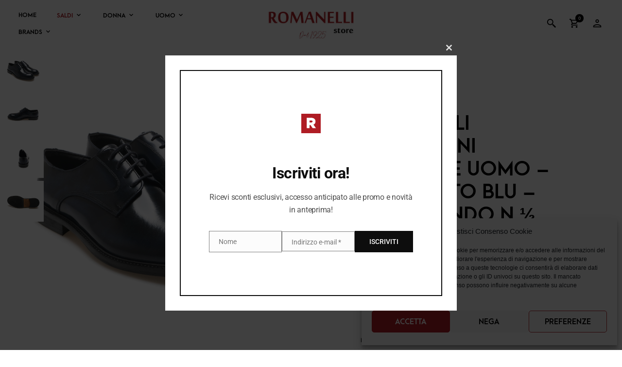

--- FILE ---
content_type: text/html; charset=UTF-8
request_url: https://romanelli.store/prodotto/romanelli-collezioni-stringate-uomo-abrasivato-blu-30020-fondo-n-%C2%BD-piantina/
body_size: 49806
content:
<!DOCTYPE html>

<!--[if IE 9]>
<html class="ie ie9" dir="ltr" lang="it-IT" prefix="og: https://ogp.me/ns#">
<![endif]-->

<html dir="ltr" lang="it-IT" prefix="og: https://ogp.me/ns#">

<head>
    <meta charset="UTF-8">
	<meta name="viewport" content="width=device-width, initial-scale=1">

    <!-- Chrome, Firefox OS, Opera and Vivaldi -->
    <meta name="theme-color" content="#ffffff">
    <!-- Windows Phone -->
    <meta name="msapplication-navbutton-color" content="#ffffff">
    <!-- iOS Safari -->
    <meta name="apple-mobile-web-app-status-bar-style" content="#ffffff">

	<link rel="profile" href="http://gmpg.org/xfn/11">
	<link rel="pingback" href="https://romanelli.store/xmlrpc.php">

    <title>Romanelli Collezioni Stringate Uomo – Abrasivato Blu – 30020 Fondo N ½ Piantina - Romanelli Store</title>

        <script type="application/javascript" style="display:none">
            /* <![CDATA[ */
            window.pysWooProductData = window.pysWooProductData || [];
                        window.pysWooProductData[430649] = {"facebook":{"delay":0,"type":"static","name":"AddToCart","eventID":"f19c329c-d1ff-493b-9a79-4bb064f44964","pixelIds":["467030728607458"],"params":{"content_type":"product","content_ids":["430649"],"contents":[{"id":"430649","quantity":1}],"tags":"Stringate, Stringate uomo","content_name":"Romanelli Collezioni Stringate Uomo \u2013 Abrasivato Blu \u2013 30020 Fondo N \u00bd Piantina","category_name":"Classico uomo, E25, E25 Uomo, Uomo, Vedi tutto uomo","value":87.99,"currency":"EUR"},"e_id":"woo_add_to_cart_on_button_click","ids":[],"hasTimeWindow":false,"timeWindow":0,"woo_order":"","edd_order":""}};
                        window.pysWooProductData[430663] = {"facebook":{"delay":0,"type":"static","name":"AddToCart","eventID":"294dc946-913c-4140-9216-8b4e26644164","pixelIds":["467030728607458"],"params":{"content_type":"product","content_ids":["430663"],"contents":[{"id":"430663","quantity":1}],"content_name":"Romanelli Collezioni Stringate Uomo \u2013 Abrasivato Blu \u2013 30020 Fondo N \u00bd Piantina - 44","category_name":"Classico uomo, E25, E25 Uomo, Uomo, Vedi tutto uomo","value":87.99,"currency":"EUR"},"e_id":"woo_add_to_cart_on_button_click","ids":[],"hasTimeWindow":false,"timeWindow":0,"woo_order":"","edd_order":""}};
                        window.pysWooProductData[430651] = {"facebook":{"delay":0,"type":"static","name":"AddToCart","eventID":"685d59df-3a94-4927-ab23-37584383fe0e","pixelIds":["467030728607458"],"params":{"content_type":"product","content_ids":["430651"],"contents":[{"id":"430651","quantity":1}],"content_name":"Romanelli Collezioni Stringate Uomo \u2013 Abrasivato Blu \u2013 30020 Fondo N \u00bd Piantina - 38","category_name":"Classico uomo, E25, E25 Uomo, Uomo, Vedi tutto uomo","value":87.99,"currency":"EUR"},"e_id":"woo_add_to_cart_on_button_click","ids":[],"hasTimeWindow":false,"timeWindow":0,"woo_order":"","edd_order":""}};
                        window.pysWooProductData[430653] = {"facebook":{"delay":0,"type":"static","name":"AddToCart","eventID":"358dac5a-1276-49ea-b6a4-a937e46cead5","pixelIds":["467030728607458"],"params":{"content_type":"product","content_ids":["430653"],"contents":[{"id":"430653","quantity":1}],"content_name":"Romanelli Collezioni Stringate Uomo \u2013 Abrasivato Blu \u2013 30020 Fondo N \u00bd Piantina - 39","category_name":"Classico uomo, E25, E25 Uomo, Uomo, Vedi tutto uomo","value":87.99,"currency":"EUR"},"e_id":"woo_add_to_cart_on_button_click","ids":[],"hasTimeWindow":false,"timeWindow":0,"woo_order":"","edd_order":""}};
                        window.pysWooProductData[430655] = {"facebook":{"delay":0,"type":"static","name":"AddToCart","eventID":"8840f11f-8d22-4683-92f2-53cbb5deeece","pixelIds":["467030728607458"],"params":{"content_type":"product","content_ids":["430655"],"contents":[{"id":"430655","quantity":1}],"content_name":"Romanelli Collezioni Stringate Uomo \u2013 Abrasivato Blu \u2013 30020 Fondo N \u00bd Piantina - 40","category_name":"Classico uomo, E25, E25 Uomo, Uomo, Vedi tutto uomo","value":87.99,"currency":"EUR"},"e_id":"woo_add_to_cart_on_button_click","ids":[],"hasTimeWindow":false,"timeWindow":0,"woo_order":"","edd_order":""}};
                        window.pysWooProductData[430657] = {"facebook":{"delay":0,"type":"static","name":"AddToCart","eventID":"c1d4a4d8-6a87-4d3e-82b7-d7f7e16c2efe","pixelIds":["467030728607458"],"params":{"content_type":"product","content_ids":["430657"],"contents":[{"id":"430657","quantity":1}],"content_name":"Romanelli Collezioni Stringate Uomo \u2013 Abrasivato Blu \u2013 30020 Fondo N \u00bd Piantina - 41","category_name":"Classico uomo, E25, E25 Uomo, Uomo, Vedi tutto uomo","value":87.99,"currency":"EUR"},"e_id":"woo_add_to_cart_on_button_click","ids":[],"hasTimeWindow":false,"timeWindow":0,"woo_order":"","edd_order":""}};
                        window.pysWooProductData[430659] = {"facebook":{"delay":0,"type":"static","name":"AddToCart","eventID":"8cdccedd-b560-40dc-96e5-28f196b3e605","pixelIds":["467030728607458"],"params":{"content_type":"product","content_ids":["430659"],"contents":[{"id":"430659","quantity":1}],"content_name":"Romanelli Collezioni Stringate Uomo \u2013 Abrasivato Blu \u2013 30020 Fondo N \u00bd Piantina - 42","category_name":"Classico uomo, E25, E25 Uomo, Uomo, Vedi tutto uomo","value":87.99,"currency":"EUR"},"e_id":"woo_add_to_cart_on_button_click","ids":[],"hasTimeWindow":false,"timeWindow":0,"woo_order":"","edd_order":""}};
                        window.pysWooProductData[430661] = {"facebook":{"delay":0,"type":"static","name":"AddToCart","eventID":"f4795548-2baa-4631-ad14-15a7a4104e4c","pixelIds":["467030728607458"],"params":{"content_type":"product","content_ids":["430661"],"contents":[{"id":"430661","quantity":1}],"content_name":"Romanelli Collezioni Stringate Uomo \u2013 Abrasivato Blu \u2013 30020 Fondo N \u00bd Piantina - 43","category_name":"Classico uomo, E25, E25 Uomo, Uomo, Vedi tutto uomo","value":87.99,"currency":"EUR"},"e_id":"woo_add_to_cart_on_button_click","ids":[],"hasTimeWindow":false,"timeWindow":0,"woo_order":"","edd_order":""}};
                        window.pysWooProductData[430665] = {"facebook":{"delay":0,"type":"static","name":"AddToCart","eventID":"67446a4e-e6ee-4177-8dc1-2e8251b1af24","pixelIds":["467030728607458"],"params":{"content_type":"product","content_ids":["430665"],"contents":[{"id":"430665","quantity":1}],"content_name":"Romanelli Collezioni Stringate Uomo \u2013 Abrasivato Blu \u2013 30020 Fondo N \u00bd Piantina - 45","category_name":"Classico uomo, E25, E25 Uomo, Uomo, Vedi tutto uomo","value":87.99,"currency":"EUR"},"e_id":"woo_add_to_cart_on_button_click","ids":[],"hasTimeWindow":false,"timeWindow":0,"woo_order":"","edd_order":""}};
                        window.pysWooProductData[430667] = {"facebook":{"delay":0,"type":"static","name":"AddToCart","eventID":"cd48203e-6bd7-4c46-b544-59e45e32244a","pixelIds":["467030728607458"],"params":{"content_type":"product","content_ids":["430667"],"contents":[{"id":"430667","quantity":1}],"content_name":"Romanelli Collezioni Stringate Uomo \u2013 Abrasivato Blu \u2013 30020 Fondo N \u00bd Piantina - 46","category_name":"Classico uomo, E25, E25 Uomo, Uomo, Vedi tutto uomo","value":87.99,"currency":"EUR"},"e_id":"woo_add_to_cart_on_button_click","ids":[],"hasTimeWindow":false,"timeWindow":0,"woo_order":"","edd_order":""}};
                        window.pysWooProductData[542487] = {"facebook":{"delay":0,"type":"static","name":"AddToCart","eventID":"e2006cfd-ca06-4bd9-8199-7e545acbc3f2","pixelIds":["467030728607458"],"params":{"content_type":"product","content_ids":["542487"],"contents":[{"id":"542487","quantity":1}],"content_name":"Romanelli Collezioni Stringate Uomo \u2013 Abrasivato Blu \u2013 30020 Fondo N \u00bd Piantina - 47","category_name":"Classico uomo, E25, E25 Uomo, Uomo, Vedi tutto uomo","value":87.99,"currency":"EUR"},"e_id":"woo_add_to_cart_on_button_click","ids":[],"hasTimeWindow":false,"timeWindow":0,"woo_order":"","edd_order":""}};
                        window.pysWooProductData[542489] = {"facebook":{"delay":0,"type":"static","name":"AddToCart","eventID":"4b7d4e0f-a4d3-4373-9814-063fa702ebb4","pixelIds":["467030728607458"],"params":{"content_type":"product","content_ids":["542489"],"contents":[{"id":"542489","quantity":1}],"content_name":"Romanelli Collezioni Stringate Uomo \u2013 Abrasivato Blu \u2013 30020 Fondo N \u00bd Piantina - 48","category_name":"Classico uomo, E25, E25 Uomo, Uomo, Vedi tutto uomo","value":87.99,"currency":"EUR"},"e_id":"woo_add_to_cart_on_button_click","ids":[],"hasTimeWindow":false,"timeWindow":0,"woo_order":"","edd_order":""}};
                        /* ]]> */
        </script>

        
		<!-- All in One SEO 4.9.3 - aioseo.com -->
	<meta name="description" content="Calzata: Regolare Colore del produttore: Abrasivato blu Stagione: I25 Materiale parte superiore: Vera pelle Rivestimento: Vera pelle Soletta: Vera pelle Suola: Vero cuoio – Gomma Fodera: Vera pelle DETTAGLIO PRODOTTO Punta: Tonda Tipo di tacco: Semiluna – 2,5 cm Chiusura: Lacci Fantasia: Monocromo Codice: 30020 FONDO N ½ PIANTINA" />
	<meta name="robots" content="max-image-preview:large" />
	<link rel="canonical" href="https://romanelli.store/prodotto/romanelli-collezioni-stringate-uomo-abrasivato-blu-30020-fondo-n-%c2%bd-piantina/" />
	<meta name="generator" content="All in One SEO (AIOSEO) 4.9.3" />
		<meta property="og:locale" content="it_IT" />
		<meta property="og:site_name" content="Romanelli Store -" />
		<meta property="og:type" content="article" />
		<meta property="og:title" content="Romanelli Collezioni Stringate Uomo – Abrasivato Blu – 30020 Fondo N ½ Piantina - Romanelli Store" />
		<meta property="og:description" content="Calzata: Regolare Colore del produttore: Abrasivato blu Stagione: I25 Materiale parte superiore: Vera pelle Rivestimento: Vera pelle Soletta: Vera pelle Suola: Vero cuoio – Gomma Fodera: Vera pelle DETTAGLIO PRODOTTO Punta: Tonda Tipo di tacco: Semiluna – 2,5 cm Chiusura: Lacci Fantasia: Monocromo Codice: 30020 FONDO N ½ PIANTINA" />
		<meta property="og:url" content="https://romanelli.store/prodotto/romanelli-collezioni-stringate-uomo-abrasivato-blu-30020-fondo-n-%c2%bd-piantina/" />
		<meta property="article:published_time" content="2022-06-10T12:20:37+00:00" />
		<meta property="article:modified_time" content="2025-12-05T14:14:49+00:00" />
		<meta name="twitter:card" content="summary_large_image" />
		<meta name="twitter:title" content="Romanelli Collezioni Stringate Uomo – Abrasivato Blu – 30020 Fondo N ½ Piantina - Romanelli Store" />
		<meta name="twitter:description" content="Calzata: Regolare Colore del produttore: Abrasivato blu Stagione: I25 Materiale parte superiore: Vera pelle Rivestimento: Vera pelle Soletta: Vera pelle Suola: Vero cuoio – Gomma Fodera: Vera pelle DETTAGLIO PRODOTTO Punta: Tonda Tipo di tacco: Semiluna – 2,5 cm Chiusura: Lacci Fantasia: Monocromo Codice: 30020 FONDO N ½ PIANTINA" />
		<script type="application/ld+json" class="aioseo-schema">
			{"@context":"https:\/\/schema.org","@graph":[{"@type":"BreadcrumbList","@id":"https:\/\/romanelli.store\/prodotto\/romanelli-collezioni-stringate-uomo-abrasivato-blu-30020-fondo-n-%c2%bd-piantina\/#breadcrumblist","itemListElement":[{"@type":"ListItem","@id":"https:\/\/romanelli.store#listItem","position":1,"name":"Home","item":"https:\/\/romanelli.store","nextItem":{"@type":"ListItem","@id":"https:\/\/romanelli.store\/shop\/#listItem","name":"Shop"}},{"@type":"ListItem","@id":"https:\/\/romanelli.store\/shop\/#listItem","position":2,"name":"Shop","item":"https:\/\/romanelli.store\/shop\/","nextItem":{"@type":"ListItem","@id":"https:\/\/romanelli.store\/brand\/romanelli-collezioni\/#listItem","name":"Romanelli Collezioni"},"previousItem":{"@type":"ListItem","@id":"https:\/\/romanelli.store#listItem","name":"Home"}},{"@type":"ListItem","@id":"https:\/\/romanelli.store\/brand\/romanelli-collezioni\/#listItem","position":3,"name":"Romanelli Collezioni","item":"https:\/\/romanelli.store\/brand\/romanelli-collezioni\/","nextItem":{"@type":"ListItem","@id":"https:\/\/romanelli.store\/prodotto\/romanelli-collezioni-stringate-uomo-abrasivato-blu-30020-fondo-n-%c2%bd-piantina\/#listItem","name":"Romanelli Collezioni Stringate Uomo \u2013 Abrasivato Blu \u2013 30020 Fondo N \u00bd Piantina"},"previousItem":{"@type":"ListItem","@id":"https:\/\/romanelli.store\/shop\/#listItem","name":"Shop"}},{"@type":"ListItem","@id":"https:\/\/romanelli.store\/prodotto\/romanelli-collezioni-stringate-uomo-abrasivato-blu-30020-fondo-n-%c2%bd-piantina\/#listItem","position":4,"name":"Romanelli Collezioni Stringate Uomo \u2013 Abrasivato Blu \u2013 30020 Fondo N \u00bd Piantina","previousItem":{"@type":"ListItem","@id":"https:\/\/romanelli.store\/brand\/romanelli-collezioni\/#listItem","name":"Romanelli Collezioni"}}]},{"@type":"ItemPage","@id":"https:\/\/romanelli.store\/prodotto\/romanelli-collezioni-stringate-uomo-abrasivato-blu-30020-fondo-n-%c2%bd-piantina\/#itempage","url":"https:\/\/romanelli.store\/prodotto\/romanelli-collezioni-stringate-uomo-abrasivato-blu-30020-fondo-n-%c2%bd-piantina\/","name":"Romanelli Collezioni Stringate Uomo \u2013 Abrasivato Blu \u2013 30020 Fondo N \u00bd Piantina - Romanelli Store","description":"Calzata: Regolare Colore del produttore: Abrasivato blu Stagione: I25 Materiale parte superiore: Vera pelle Rivestimento: Vera pelle Soletta: Vera pelle Suola: Vero cuoio \u2013 Gomma Fodera: Vera pelle DETTAGLIO PRODOTTO Punta: Tonda Tipo di tacco: Semiluna \u2013 2,5 cm Chiusura: Lacci Fantasia: Monocromo Codice: 30020 FONDO N \u00bd PIANTINA","inLanguage":"it-IT","isPartOf":{"@id":"https:\/\/romanelli.store\/#website"},"breadcrumb":{"@id":"https:\/\/romanelli.store\/prodotto\/romanelli-collezioni-stringate-uomo-abrasivato-blu-30020-fondo-n-%c2%bd-piantina\/#breadcrumblist"},"image":{"@type":"ImageObject","url":"https:\/\/romanelli.store\/wp-content\/uploads\/2022\/06\/30020-FONDO-MEZZA-PIANTINA_E23_abrasivato_blu1.jpg","@id":"https:\/\/romanelli.store\/prodotto\/romanelli-collezioni-stringate-uomo-abrasivato-blu-30020-fondo-n-%c2%bd-piantina\/#mainImage","width":1024,"height":1024},"primaryImageOfPage":{"@id":"https:\/\/romanelli.store\/prodotto\/romanelli-collezioni-stringate-uomo-abrasivato-blu-30020-fondo-n-%c2%bd-piantina\/#mainImage"},"datePublished":"2022-06-10T14:20:37+02:00","dateModified":"2025-12-05T15:14:49+01:00"},{"@type":"Organization","@id":"https:\/\/romanelli.store\/#organization","name":"Romanelli Store","url":"https:\/\/romanelli.store\/"},{"@type":"WebSite","@id":"https:\/\/romanelli.store\/#website","url":"https:\/\/romanelli.store\/","name":"Romanelli Store","inLanguage":"it-IT","publisher":{"@id":"https:\/\/romanelli.store\/#organization"}}]}
		</script>
		<!-- All in One SEO -->

<script type='application/javascript'>console.log('PixelYourSite PRO version 9.3.2');</script>
<link rel='dns-prefetch' href='//www.googletagmanager.com' />
<link rel='dns-prefetch' href='//omnisnippet1.com' />
<link rel='dns-prefetch' href='//widget.trustpilot.com' />
<link rel='dns-prefetch' href='//cdn.scalapay.com' />
<link rel="alternate" type="application/rss+xml" title="Romanelli Store &raquo; Feed" href="https://romanelli.store/feed/" />
<link rel="alternate" type="application/rss+xml" title="Romanelli Store &raquo; Feed dei commenti" href="https://romanelli.store/comments/feed/" />
<link rel="alternate" title="oEmbed (JSON)" type="application/json+oembed" href="https://romanelli.store/wp-json/oembed/1.0/embed?url=https%3A%2F%2Fromanelli.store%2Fprodotto%2Fromanelli-collezioni-stringate-uomo-abrasivato-blu-30020-fondo-n-%25c2%25bd-piantina%2F" />
<link rel="alternate" title="oEmbed (XML)" type="text/xml+oembed" href="https://romanelli.store/wp-json/oembed/1.0/embed?url=https%3A%2F%2Fromanelli.store%2Fprodotto%2Fromanelli-collezioni-stringate-uomo-abrasivato-blu-30020-fondo-n-%25c2%25bd-piantina%2F&#038;format=xml" />
<style id='wp-img-auto-sizes-contain-inline-css' type='text/css'>img:is([sizes=auto i],[sizes^="auto," i]){contain-intrinsic-size:3000px 1500px}</style>
<link rel='stylesheet' id='wpacu-combined-css-head-1' href='https://romanelli.store/wp-content/cache/asset-cleanup/css/head-68d2dbbdc157fbb65582fffe79b1360d0089cfc5.css' type='text/css' media='all' />



<style id='classic-theme-styles-inline-css' type='text/css'>/*! This file is auto-generated */
.wp-block-button__link{color:#fff;background-color:#32373c;border-radius:9999px;box-shadow:none;text-decoration:none;padding:calc(.667em + 2px) calc(1.333em + 2px);font-size:1.125em}.wp-block-file__button{background:#32373c;color:#fff;text-decoration:none}</style>








<style id='woocommerce-inline-inline-css' type='text/css'>
.woocommerce form .form-row .required { visibility: visible; }
/*# sourceURL=woocommerce-inline-inline-css */
</style>










<script type="text/template" id="tmpl-variation-template">
	<div class="woocommerce-variation-description">{{{ data.variation.variation_description }}}</div>
	<div class="woocommerce-variation-price">{{{ data.variation.price_html }}}</div>
	<div class="woocommerce-variation-availability">{{{ data.variation.availability_html }}}</div>
</script>
<script type="text/template" id="tmpl-unavailable-variation-template">
	<p role="alert">Questo prodotto non è disponibile. Scegli un&#039;altra combinazione.</p>
</script>
<!--n2css--><!--n2js--><script id="woocommerce-google-analytics-integration-gtag-js-after">
/* Google Analytics for WooCommerce (gtag.js) */
					window.dataLayer = window.dataLayer || [];
					function gtag(){dataLayer.push(arguments);}
					// Set up default consent state.
					for ( const mode of [{"analytics_storage":"denied","ad_storage":"denied","ad_user_data":"denied","ad_personalization":"denied","region":["AT","BE","BG","HR","CY","CZ","DK","EE","FI","FR","DE","GR","HU","IS","IE","IT","LV","LI","LT","LU","MT","NL","NO","PL","PT","RO","SK","SI","ES","SE","GB","CH"]}] || [] ) {
						gtag( "consent", "default", { "wait_for_update": 500, ...mode } );
					}
					gtag("js", new Date());
					gtag("set", "developer_id.dOGY3NW", true);
					gtag("config", "G-MDMF9G42HL", {"track_404":true,"allow_google_signals":true,"logged_in":false,"linker":{"domains":[],"allow_incoming":true},"custom_map":{"dimension1":"logged_in"}});
//# sourceURL=woocommerce-google-analytics-integration-gtag-js-after
</script>
<script type="text/plain" data-service="burst" data-category="statistics" data-wpacu-script-handle='burst-timeme' async data-cmplz-src="https://romanelli.store/wp-content/plugins/burst-statistics/helpers/timeme/timeme.min.js?ver=1.7.2" id="burst-timeme-js"></script>
<script id="burst-js-extra">
var burst = {"cookie_retention_days":"30","beacon_url":"https://romanelli.store/wp-content/plugins/burst-statistics/endpoint.php","options":{"beacon_enabled":1,"enable_cookieless_tracking":0,"enable_turbo_mode":0,"do_not_track":0,"track_url_change":0},"goals":[],"goals_script_url":"https://romanelli.store/wp-content/plugins/burst-statistics//assets/js/build/burst-goals.js?v=1.7.2"};
//# sourceURL=burst-js-extra
</script>
<script type="text/plain" data-service="burst" data-category="statistics" data-wpacu-script-handle='burst' async data-cmplz-src="https://romanelli.store/wp-content/plugins/burst-statistics/assets/js/build/burst.min.js?ver=1.7.2" id="burst-js"></script>
<script id='wpacu-combined-js-head-group-1' src='https://romanelli.store/wp-content/cache/asset-cleanup/js/head-656797545d1a98cfb52b1a892cb212b3f63c789b.js'></script><script id="tt4b_ajax_script-js-extra">
var tt4b_script_vars = {"pixel_code":"D5LM36RC77U6I4BD95EG","currency":"EUR","country":"IT","advanced_matching":"1"};
//# sourceURL=tt4b_ajax_script-js-extra
</script>
<script src="https://romanelli.store/wp-content/cache/asset-cleanup/js/item/tiktok-for-business__admin__js__ajaxsnippet-js-v5661863a9c4915bafcc0f36c07af5153433ea7ac.js" id="tt4b_ajax_script-js"></script>
<script id="topbar_frontjs-js-extra">
var tpbr_settings = {"fixed":"notfixed","user_who":"notloggedin","guests_or_users":"all","message":"SPEDIZIONE CON CORRIERE ESPRESSO IN 24/48H IN TUTTA ITALIA","status":"inactive","yn_button":"button","color":"#ff0000","button_text":"","button_url":"","button_behavior":"samewindow","is_admin_bar":"no","detect_sticky":"0"};
//# sourceURL=topbar_frontjs-js-extra
</script>
<script src="https://romanelli.store/wp-content/plugins/top-bar/inc/../js/tpbr_front.min.js?ver=6.9" id="topbar_frontjs-js"></script>
<script id="tp-js-js-extra">
var trustpilot_settings = {"key":"Iym7GnuT1u1EwZJS","TrustpilotScriptUrl":"https://invitejs.trustpilot.com/tp.min.js","IntegrationAppUrl":"//ecommscript-integrationapp.trustpilot.com","PreviewScriptUrl":"//ecommplugins-scripts.trustpilot.com/v2.1/js/preview.min.js","PreviewCssUrl":"//ecommplugins-scripts.trustpilot.com/v2.1/css/preview.min.css","PreviewWPCssUrl":"//ecommplugins-scripts.trustpilot.com/v2.1/css/preview_wp.css","WidgetScriptUrl":"//widget.trustpilot.com/bootstrap/v5/tp.widget.bootstrap.min.js"};
//# sourceURL=tp-js-js-extra
</script>
<script src="https://romanelli.store/wp-content/plugins/trustpilot-reviews/review/assets/js/headerScript.min.js?ver=1.0&#039; async=&#039;async" id="tp-js-js"></script>
<script src="//widget.trustpilot.com/bootstrap/v5/tp.widget.bootstrap.min.js?ver=1.0&#039; async=&#039;async" id="widget-bootstrap-js"></script>
<script id="trustbox-js-extra">
var trustbox_settings = {"page":"product","sku":"31594_4436,TRUSTPILOT_SKU_VALUE_430649,31594_4436_84,TRUSTPILOT_SKU_VALUE_430663,31594_4436_53,TRUSTPILOT_SKU_VALUE_430651,31594_4436_57,TRUSTPILOT_SKU_VALUE_430653,31594_4436_65,TRUSTPILOT_SKU_VALUE_430655,31594_4436_70,TRUSTPILOT_SKU_VALUE_430657,31594_4436_75,TRUSTPILOT_SKU_VALUE_430659,31594_4436_79,TRUSTPILOT_SKU_VALUE_430661,31594_4436_87,TRUSTPILOT_SKU_VALUE_430665,31594_4436_89,TRUSTPILOT_SKU_VALUE_430667,31594_4436_90,TRUSTPILOT_SKU_VALUE_542487,31594_4436_93,TRUSTPILOT_SKU_VALUE_542489","name":"Romanelli Collezioni Stringate Uomo \u2013 Abrasivato Blu \u2013 30020 Fondo N \u00bd Piantina"};
var trustpilot_trustbox_settings = {"trustboxes":[{"enabled":"enabled","snippet":"[base64]","customizations":"[base64]","defaults":"[base64]","page":"landing","position":"before","corner":"top: #{Y}px; left: #{X}px;","paddingx":"0","paddingy":"0","zindex":"1000","clear":"both","xpaths":"[base64]","sku":"TRUSTPILOT_SKU_VALUE_695937,37500_1141","name":"Refresh stivali donna \u2013 camel \u2013 173212","widgetName":"Review Collector","repeatable":false,"uuid":"c1ab3dc9-f7a7-7c70-b2cb-80bab6649bec","error":null,"repeatXpath":{"xpathById":{"prefix":"","suffix":""},"xpathFromRoot":{"prefix":"","suffix":""}},"width":"100%","height":"52px","locale":"it-IT"},{"enabled":"enabled","snippet":"[base64]","customizations":"[base64]","defaults":"[base64]","page":"category","position":"before","corner":"top: #{Y}px; left: #{X}px;","paddingx":"0","paddingy":"0","zindex":"1000","clear":"both","xpaths":"WyIvL0JPRFkvRElWWzNdL0RJVlsxXS9ESVZbMV0vRElWWzJdL1VMWzFdL0xJWzFdIiwiLy9MSVtAY2xhc3M9XCJ3aWRnZXQgd2lkZ2V0X3RleHRcIl0iLCIvSFRNTFsxXS9CT0RZWzFdL0RJVlszXS9ESVZbMV0vRElWWzFdL0RJVlsyXS9VTFsxXS9MSVsxXSJd","sku":"TRUSTPILOT_SKU_VALUE_695937,37500_1141","name":"Refresh stivali donna \u2013 camel \u2013 173212","widgetName":"Review Collector","repeatable":false,"uuid":"35b4c7e0-b20f-91d5-60d0-d2e3f077e8cd","error":null,"repeatXpath":{"xpathById":{"prefix":"","suffix":""},"xpathFromRoot":{"prefix":"","suffix":""}},"width":"100%","height":"52px","locale":"it-IT"}]};
//# sourceURL=trustbox-js-extra
</script>
<script id='wpacu-combined-js-head-group-2' src='https://romanelli.store/wp-content/cache/asset-cleanup/js/head-9f11c9752cfaaaf51a0466737f29696b22cc605a.js'></script><script id="wc-add-to-cart-js-extra">
var wc_add_to_cart_params = {"ajax_url":"/wp-admin/admin-ajax.php","wc_ajax_url":"/?wc-ajax=%%endpoint%%","i18n_view_cart":"Visualizza carrello","cart_url":"https://romanelli.store/carrello/","is_cart":"","cart_redirect_after_add":"yes"};
//# sourceURL=wc-add-to-cart-js-extra
</script>
<script src="https://romanelli.store/wp-content/plugins/woocommerce/assets/js/frontend/add-to-cart.min.js?ver=10.4.3" id="wc-add-to-cart-js" data-wp-strategy="defer"></script>
<script id="wc-single-product-js-extra">
var wc_single_product_params = {"i18n_required_rating_text":"Seleziona una valutazione","i18n_rating_options":["1 stella su 5","2 stelle su 5","3 stelle su 5","4 stelle su 5","5 stelle su 5"],"i18n_product_gallery_trigger_text":"Visualizza la galleria di immagini a schermo intero","review_rating_required":"yes","flexslider":{"rtl":false,"animation":"slide","smoothHeight":true,"directionNav":false,"controlNav":"thumbnails","slideshow":false,"animationSpeed":500,"animationLoop":false,"allowOneSlide":false,"simulateTouch":true},"zoom_enabled":"1","zoom_options":[],"photoswipe_enabled":"","photoswipe_options":{"shareEl":false,"closeOnScroll":false,"history":false,"hideAnimationDuration":0,"showAnimationDuration":0},"flexslider_enabled":"1"};
//# sourceURL=wc-single-product-js-extra
</script>
<script src="https://romanelli.store/wp-content/plugins/woocommerce/assets/js/js-cookie/js.cookie.min.js?ver=2.1.4-wc.10.4.3" id="wc-js-cookie-js" data-wp-strategy="defer"></script>
<script id="woocommerce-js-extra">
var woocommerce_params = {"ajax_url":"/wp-admin/admin-ajax.php","wc_ajax_url":"/?wc-ajax=%%endpoint%%","i18n_password_show":"Mostra password","i18n_password_hide":"Nascondi password"};
//# sourceURL=woocommerce-js-extra
</script>
<script defer='defer' id='wpacu-combined-js-head-group-3' src='https://romanelli.store/wp-content/cache/asset-cleanup/js/head-837bd18ee0eb4cee21d132b96e5e338e06516f13.js'></script><script id="wt-smart-coupon-for-woo-js-extra">
var WTSmartCouponOBJ = {"ajaxurl":"https://romanelli.store/wp-admin/admin-ajax.php","wc_ajax_url":"https://romanelli.store/?wc-ajax=","nonces":{"public":"11ec2ff8b0","apply_coupon":"037e644bed"},"labels":{"please_wait":"Attendi...","choose_variation":"Scegli una variante","error":"Errore! "},"shipping_method":[],"payment_method":"","is_cart":""};
//# sourceURL=wt-smart-coupon-for-woo-js-extra
</script>
<script id='wpacu-combined-js-head-group-4' src='https://romanelli.store/wp-content/cache/asset-cleanup/js/head-abfdfb5f423fc06c8a2634afafb8183a9016a4d2.js'></script><script id="wp-util-js-extra">
var _wpUtilSettings = {"ajax":{"url":"/wp-admin/admin-ajax.php"}};
//# sourceURL=wp-util-js-extra
</script>
<script src="https://romanelli.store/wp-includes/js/wp-util.min.js?ver=6.9" id="wp-util-js"></script>
<script id="wpm-js-extra">
var wpm = {"ajax_url":"https://romanelli.store/wp-admin/admin-ajax.php","root":"https://romanelli.store/wp-json/","nonce_wp_rest":"03e8f3a1c3","nonce_ajax":"f02d2802c1"};
//# sourceURL=wpm-js-extra
</script>
<script src="https://romanelli.store/wp-content/plugins/woocommerce-google-adwords-conversion-tracking-tag/js/public/free/wpm-public.p1.min.js?ver=1.54.1" id="wpm-js"></script>
<script src="https://cdn.scalapay.com/widget/scalapay-widget-loader.js?ver=3.7.0" id="scalapay-widget-id-js"></script>
<script src="https://cdn.scalapay.com/in-page-checkout/popup.min.js?ver=3.7.0" id="scalapay_in_page_checkout_cdn-js"></script>
<script type="text/plain" data-service="general" data-category="marketing" data-wpacu-script-handle='jquery-bind-first' data-cmplz-src="https://romanelli.store/wp-content/plugins/pixelyoursite-pro/dist/scripts/jquery.bind-first-0.2.3.min.js?ver=6.9" id="jquery-bind-first-js"></script>
<script type="text/plain" data-service="general" data-category="marketing" data-wpacu-script-handle='vimeo' data-cmplz-src="https://romanelli.store/wp-content/plugins/pixelyoursite-pro/dist/scripts/vimeo.min.js?ver=6.9" id="vimeo-js"></script>
<script type="text/plain" data-service="general" data-category="marketing" id="pys-js-extra">
var pysOptions = {"staticEvents":{"facebook":{"init_event":[{"delay":0,"type":"static","name":"PageView","eventID":"91cf9e24-9386-4838-83a6-d3e03fc3fca8","pixelIds":["467030728607458"],"params":{"categories":"Classico uomo, E25, E25 Uomo, Uomo, Vedi tutto uomo","tags":"Stringate, Stringate uomo","page_title":"Romanelli Collezioni Stringate Uomo \u2013 Abrasivato Blu \u2013 30020 Fondo N \u00bd Piantina","post_type":"product","post_id":430649,"plugin":"PixelYourSite","event_url":"romanelli.store/prodotto/romanelli-collezioni-stringate-uomo-abrasivato-blu-30020-fondo-n-%C2%BD-piantina/","user_role":"guest"},"e_id":"init_event","ids":[],"hasTimeWindow":false,"timeWindow":0,"woo_order":"","edd_order":""}],"woo_view_content":[{"delay":0,"type":"static","name":"ViewContent","eventID":"29039fee-4890-4eba-a14a-b68f5c78f698","pixelIds":["467030728607458"],"params":{"content_ids":["430649"],"content_type":"product_group","tags":"Stringate, Stringate uomo","content_name":"Romanelli Collezioni Stringate Uomo \u2013 Abrasivato Blu \u2013 30020 Fondo N \u00bd Piantina","category_name":"Classico uomo, E25, E25 Uomo, Uomo, Vedi tutto uomo","value":87.99,"currency":"EUR","contents":[{"id":"430649","quantity":1}],"product_price":87.99,"page_title":"Romanelli Collezioni Stringate Uomo \u2013 Abrasivato Blu \u2013 30020 Fondo N \u00bd Piantina","post_type":"product","post_id":430649,"plugin":"PixelYourSite","event_url":"romanelli.store/prodotto/romanelli-collezioni-stringate-uomo-abrasivato-blu-30020-fondo-n-%C2%BD-piantina/","user_role":"guest"},"e_id":"woo_view_content","ids":[],"hasTimeWindow":false,"timeWindow":0,"woo_order":"","edd_order":""}]}},"dynamicEvents":{"automatic_event_internal_link":{"facebook":{"delay":0,"type":"dyn","name":"InternalClick","eventID":"a207971c-9b7a-40b5-a761-8b141d225657","pixelIds":["467030728607458"],"params":{"page_title":"Romanelli Collezioni Stringate Uomo \u2013 Abrasivato Blu \u2013 30020 Fondo N \u00bd Piantina","post_type":"product","post_id":430649,"plugin":"PixelYourSite","event_url":"romanelli.store/prodotto/romanelli-collezioni-stringate-uomo-abrasivato-blu-30020-fondo-n-%C2%BD-piantina/","user_role":"guest"},"e_id":"automatic_event_internal_link","ids":[],"hasTimeWindow":false,"timeWindow":0,"woo_order":"","edd_order":""}},"automatic_event_outbound_link":{"facebook":{"delay":0,"type":"dyn","name":"OutboundClick","eventID":"c099d7e0-ede8-4db5-8ccc-6fc6ecc8bc0f","pixelIds":["467030728607458"],"params":{"page_title":"Romanelli Collezioni Stringate Uomo \u2013 Abrasivato Blu \u2013 30020 Fondo N \u00bd Piantina","post_type":"product","post_id":430649,"plugin":"PixelYourSite","event_url":"romanelli.store/prodotto/romanelli-collezioni-stringate-uomo-abrasivato-blu-30020-fondo-n-%C2%BD-piantina/","user_role":"guest"},"e_id":"automatic_event_outbound_link","ids":[],"hasTimeWindow":false,"timeWindow":0,"woo_order":"","edd_order":""}},"automatic_event_video":{"facebook":{"delay":0,"type":"dyn","name":"WatchVideo","eventID":"1a0459fe-266f-4689-b72c-9fdb7bf6c8c9","pixelIds":["467030728607458"],"params":{"page_title":"Romanelli Collezioni Stringate Uomo \u2013 Abrasivato Blu \u2013 30020 Fondo N \u00bd Piantina","post_type":"product","post_id":430649,"plugin":"PixelYourSite","event_url":"romanelli.store/prodotto/romanelli-collezioni-stringate-uomo-abrasivato-blu-30020-fondo-n-%C2%BD-piantina/","user_role":"guest"},"e_id":"automatic_event_video","ids":[],"hasTimeWindow":false,"timeWindow":0,"woo_order":"","edd_order":""}},"automatic_event_tel_link":{"facebook":{"delay":0,"type":"dyn","name":"TelClick","eventID":"a16f228e-198d-4f18-bdc9-666ee3f050d8","pixelIds":["467030728607458"],"params":{"page_title":"Romanelli Collezioni Stringate Uomo \u2013 Abrasivato Blu \u2013 30020 Fondo N \u00bd Piantina","post_type":"product","post_id":430649,"plugin":"PixelYourSite","event_url":"romanelli.store/prodotto/romanelli-collezioni-stringate-uomo-abrasivato-blu-30020-fondo-n-%C2%BD-piantina/","user_role":"guest"},"e_id":"automatic_event_tel_link","ids":[],"hasTimeWindow":false,"timeWindow":0,"woo_order":"","edd_order":""}},"automatic_event_email_link":{"facebook":{"delay":0,"type":"dyn","name":"EmailClick","eventID":"53e7c285-fcfb-4b3a-bef3-2278be7f5153","pixelIds":["467030728607458"],"params":{"page_title":"Romanelli Collezioni Stringate Uomo \u2013 Abrasivato Blu \u2013 30020 Fondo N \u00bd Piantina","post_type":"product","post_id":430649,"plugin":"PixelYourSite","event_url":"romanelli.store/prodotto/romanelli-collezioni-stringate-uomo-abrasivato-blu-30020-fondo-n-%C2%BD-piantina/","user_role":"guest"},"e_id":"automatic_event_email_link","ids":[],"hasTimeWindow":false,"timeWindow":0,"woo_order":"","edd_order":""}},"automatic_event_form":{"facebook":{"delay":0,"type":"dyn","name":"Form","eventID":"cc222cec-f6a6-415a-be9a-b91a209999c8","pixelIds":["467030728607458"],"params":{"page_title":"Romanelli Collezioni Stringate Uomo \u2013 Abrasivato Blu \u2013 30020 Fondo N \u00bd Piantina","post_type":"product","post_id":430649,"plugin":"PixelYourSite","event_url":"romanelli.store/prodotto/romanelli-collezioni-stringate-uomo-abrasivato-blu-30020-fondo-n-%C2%BD-piantina/","user_role":"guest"},"e_id":"automatic_event_form","ids":[],"hasTimeWindow":false,"timeWindow":0,"woo_order":"","edd_order":""}},"automatic_event_download":{"facebook":{"delay":0,"type":"dyn","name":"Download","extensions":["","doc","exe","js","pdf","ppt","tgz","zip","xls"],"eventID":"d7fe2085-c303-4d17-9d3f-ea7c65d13530","pixelIds":["467030728607458"],"params":{"page_title":"Romanelli Collezioni Stringate Uomo \u2013 Abrasivato Blu \u2013 30020 Fondo N \u00bd Piantina","post_type":"product","post_id":430649,"plugin":"PixelYourSite","event_url":"romanelli.store/prodotto/romanelli-collezioni-stringate-uomo-abrasivato-blu-30020-fondo-n-%C2%BD-piantina/","user_role":"guest"},"e_id":"automatic_event_download","ids":[],"hasTimeWindow":false,"timeWindow":0,"woo_order":"","edd_order":""}},"automatic_event_comment":{"facebook":{"delay":0,"type":"dyn","name":"Comment","eventID":"16e5f059-9e53-410c-b8ce-cf50db3b7cfc","pixelIds":["467030728607458"],"params":{"page_title":"Romanelli Collezioni Stringate Uomo \u2013 Abrasivato Blu \u2013 30020 Fondo N \u00bd Piantina","post_type":"product","post_id":430649,"plugin":"PixelYourSite","event_url":"romanelli.store/prodotto/romanelli-collezioni-stringate-uomo-abrasivato-blu-30020-fondo-n-%C2%BD-piantina/","user_role":"guest"},"e_id":"automatic_event_comment","ids":[],"hasTimeWindow":false,"timeWindow":0,"woo_order":"","edd_order":""}},"automatic_event_adsense":{"facebook":{"delay":0,"type":"dyn","name":"AdSense","eventID":"58b08521-c541-468c-acef-b84a7de0fa37","pixelIds":["467030728607458"],"params":{"page_title":"Romanelli Collezioni Stringate Uomo \u2013 Abrasivato Blu \u2013 30020 Fondo N \u00bd Piantina","post_type":"product","post_id":430649,"plugin":"PixelYourSite","event_url":"romanelli.store/prodotto/romanelli-collezioni-stringate-uomo-abrasivato-blu-30020-fondo-n-%C2%BD-piantina/","user_role":"guest"},"e_id":"automatic_event_adsense","ids":[],"hasTimeWindow":false,"timeWindow":0,"woo_order":"","edd_order":""}},"automatic_event_scroll":{"facebook":{"delay":0,"type":"dyn","name":"PageScroll","scroll_percent":50,"eventID":"3505fb8c-109f-48c7-b1ac-f539b3fd233b","pixelIds":["467030728607458"],"params":{"page_title":"Romanelli Collezioni Stringate Uomo \u2013 Abrasivato Blu \u2013 30020 Fondo N \u00bd Piantina","post_type":"product","post_id":430649,"plugin":"PixelYourSite","event_url":"romanelli.store/prodotto/romanelli-collezioni-stringate-uomo-abrasivato-blu-30020-fondo-n-%C2%BD-piantina/","user_role":"guest"},"e_id":"automatic_event_scroll","ids":[],"hasTimeWindow":false,"timeWindow":0,"woo_order":"","edd_order":""}},"automatic_event_time_on_page":{"facebook":{"delay":0,"type":"dyn","name":"TimeOnPage","time_on_page":30,"eventID":"7ece54db-f96c-469b-9f0c-c1c5a02242e3","pixelIds":["467030728607458"],"params":{"page_title":"Romanelli Collezioni Stringate Uomo \u2013 Abrasivato Blu \u2013 30020 Fondo N \u00bd Piantina","post_type":"product","post_id":430649,"plugin":"PixelYourSite","event_url":"romanelli.store/prodotto/romanelli-collezioni-stringate-uomo-abrasivato-blu-30020-fondo-n-%C2%BD-piantina/","user_role":"guest"},"e_id":"automatic_event_time_on_page","ids":[],"hasTimeWindow":false,"timeWindow":0,"woo_order":"","edd_order":""}},"woo_add_to_cart_on_button_click":{"facebook":{"delay":0,"type":"dyn","name":"AddToCart","eventID":"66f5bf6b-cb30-449c-ae5e-1702c196f227","pixelIds":["467030728607458"],"params":{"page_title":"Romanelli Collezioni Stringate Uomo \u2013 Abrasivato Blu \u2013 30020 Fondo N \u00bd Piantina","post_type":"product","post_id":430649,"plugin":"PixelYourSite","event_url":"romanelli.store/prodotto/romanelli-collezioni-stringate-uomo-abrasivato-blu-30020-fondo-n-%C2%BD-piantina/","user_role":"guest"},"e_id":"woo_add_to_cart_on_button_click","ids":[],"hasTimeWindow":false,"timeWindow":0,"woo_order":"","edd_order":""}}},"triggerEvents":[],"triggerEventTypes":[],"facebook":{"pixelIds":["467030728607458"],"advancedMatchingEnabled":true,"advancedMatching":[],"removeMetadata":false,"wooVariableAsSimple":false,"serverApiEnabled":true,"ajaxForServerEvent":true,"wooCRSendFromServer":false,"send_external_id":true},"debug":"","siteUrl":"https://romanelli.store","ajaxUrl":"https://romanelli.store/wp-admin/admin-ajax.php","trackUTMs":"1","trackTrafficSource":"1","user_id":"0","enable_lading_page_param":"1","cookie_duration":"7","enable_event_day_param":"1","enable_event_month_param":"1","enable_event_time_param":"1","enable_remove_target_url_param":"1","enable_remove_download_url_param":"1","visit_data_model":"first_visit","last_visit_duration":"60","enable_auto_save_advance_matching":"1","advance_matching_fn_names":["","first_name","first-name","first name","name","billing_first_name"],"advance_matching_ln_names":["","last_name","last-name","last name","billing_last_name"],"advance_matching_tel_names":["","phone","tel","billing_phone"],"gdpr":{"ajax_enabled":false,"all_disabled_by_api":false,"facebook_disabled_by_api":false,"tiktok_disabled_by_api":false,"analytics_disabled_by_api":false,"google_ads_disabled_by_api":false,"pinterest_disabled_by_api":false,"bing_disabled_by_api":false,"facebook_prior_consent_enabled":true,"tiktok_prior_consent_enabled":true,"analytics_prior_consent_enabled":true,"google_ads_prior_consent_enabled":true,"pinterest_prior_consent_enabled":true,"bing_prior_consent_enabled":true,"cookiebot_integration_enabled":false,"cookiebot_facebook_consent_category":"marketing","cookiebot_analytics_consent_category":"statistics","cookiebot_google_ads_consent_category":"marketing","cookiebot_pinterest_consent_category":"marketing","cookiebot_bing_consent_category":"marketing","cookie_notice_integration_enabled":false,"cookie_law_info_integration_enabled":false,"real_cookie_banner_integration_enabled":false,"consent_magic_integration_enabled":false},"automatic":{"enable_youtube":true,"enable_vimeo":true,"enable_video":true},"woo":{"enabled":true,"addToCartOnButtonEnabled":true,"addToCartOnButtonValueEnabled":true,"addToCartOnButtonValueOption":"price","woo_purchase_on_transaction":true,"singleProductId":430649,"affiliateEnabled":false,"removeFromCartSelector":"form.woocommerce-cart-form .remove","addToCartCatchMethod":"add_cart_js","is_order_received_page":false,"containOrderId":false,"affiliateEventName":"Lead"},"edd":{"enabled":false}};
//# sourceURL=pys-js-extra
</script>
<script type="text/plain" data-service="general" data-category="marketing" data-wpacu-script-handle='pys' data-cmplz-src="https://romanelli.store/wp-content/cache/asset-cleanup/js/item/pixelyoursite-pro__dist__scripts__public-js-v1249968cd4444ceb0cc5a766af4791c944b3208c.js" id="pys-js"></script>
<link rel="https://api.w.org/" href="https://romanelli.store/wp-json/" /><link rel="alternate" title="JSON" type="application/json" href="https://romanelli.store/wp-json/wp/v2/product/430649" /><link rel="EditURI" type="application/rsd+xml" title="RSD" href="https://romanelli.store/xmlrpc.php?rsd" />
<meta name="generator" content="WordPress 6.9" />
<meta name="generator" content="WooCommerce 10.4.3" />
<link rel='shortlink' href='https://romanelli.store/?p=430649' />
<meta name="generator" content="Advanced Coupons for WooCommerce Free v4.7.1" /><meta name="generator" content="Site Kit by Google 1.168.0" /><style id="mystickymenu" type="text/css">#mysticky-nav{width:100%;position:static;height:auto!important}#mysticky-nav.wrapfixed{position:fixed;left:0;margin-top:0;z-index:99990;-webkit-transition:0.3s;-moz-transition:0.3s;-o-transition:0.3s;transition:0.3s;-ms-filter:"progid:DXImageTransform.Microsoft.Alpha(Opacity=90)";filter:alpha(opacity=90);opacity:.9;background-color:#f7f5e7}#mysticky-nav.wrapfixed .myfixed{background-color:#f7f5e7;position:relative;top:auto;left:auto;right:auto}#mysticky-nav .myfixed{margin:0 auto;float:none;border:0;background:none;max-width:100%}</style>			<style type="text/css">
																															</style>
			<script src="https://www.google.com/recaptcha/api.js" async defer></script>
				<meta name="omnisend-site-verification" content="6687a5d7cf2e81a7c11bd35a"/>
				<meta name="mpu-version" content="1.2.8" /><script id='pixel-script-poptin' src='https://cdn.popt.in/pixel.js?id=9690597969162' async='true'></script> 
<!-- This website runs the Product Feed PRO for WooCommerce by AdTribes.io plugin - version woocommercesea_option_installed_version -->
			<style>.cmplz-hidden{display:none!important}</style>
		<script type="text/plain" data-service="hotjar" data-category="marketing">
		(function(h,o,t,j,a,r){
			h.hj=h.hj||function(){(h.hj.q=h.hj.q||[]).push(arguments)};
			h._hjSettings={hjid:2594268,hjsv:5};
			a=o.getElementsByTagName('head')[0];
			r=o.createElement('script');r.async=1;
			r.src=t+h._hjSettings.hjid+j+h._hjSettings.hjsv;
			a.appendChild(r);
		})(window,document,'//static.hotjar.com/c/hotjar-','.js?sv=');
		</script>
		<!-- Google site verification - Google for WooCommerce -->
<meta name="google-site-verification" content="iLyI6dLkvPqBKhDbmpXMCYoEUZMv0up0ab4t3_giS_4" />
			<link rel="preload" href="https://romanelli.store/wp-content/plugins/wordpress-popup/assets/hustle-ui/fonts/hustle-icons-font.woff2" as="font" type="font/woff2" crossorigin>
			<noscript><style>.woocommerce-product-gallery{opacity:1!important}</style></noscript>
	
<!-- START Pixel Manager for WooCommerce -->

		<script>

			window.wpmDataLayer = window.wpmDataLayer || {};
			window.wpmDataLayer = Object.assign(window.wpmDataLayer, {"cart":{},"cart_item_keys":{},"version":{"number":"1.54.1","pro":false,"eligible_for_updates":false,"distro":"fms","beta":false,"show":true},"pixels":{"google":{"linker":{"settings":null},"user_id":false,"ads":{"conversion_ids":{"AW-446870056":"T3HECICn0_wBEKjkitUB"},"dynamic_remarketing":{"status":true,"id_type":"post_id","send_events_with_parent_ids":true},"google_business_vertical":"retail","phone_conversion_number":"","phone_conversion_label":""},"analytics":{"ga4":{"measurement_id":"G-MDMF9G42HL","parameters":{},"mp_active":false,"debug_mode":false,"page_load_time_tracking":false},"id_type":"post_id"},"tag_id":"AW-446870056","tag_id_suppressed":[],"tag_gateway":{"measurement_path":""},"tcf_support":false,"consent_mode":{"is_active":true,"wait_for_update":500,"ads_data_redaction":false,"url_passthrough":true}},"facebook":{"pixel_id":"467030728607458","dynamic_remarketing":{"id_type":"post_id"},"capi":false,"advanced_matching":false,"exclusion_patterns":[],"fbevents_js_url":"https://connect.facebook.net/en_US/fbevents.js"}},"shop":{"list_name":"Product | Romanelli Collezioni Stringate Uomo – Abrasivato Blu – 30020 Fondo N ½ Piantina","list_id":"product_romanelli-collezioni-stringate-uomo-abrasivato-blu-30020-fondo-n-%c2%bd-piantina","page_type":"product","product_type":"variable","currency":"EUR","selectors":{"addToCart":[],"beginCheckout":[]},"order_duplication_prevention":true,"view_item_list_trigger":{"test_mode":false,"background_color":"green","opacity":0.5,"repeat":true,"timeout":1000,"threshold":0.8},"variations_output":true,"session_active":false},"page":{"id":430649,"title":"Romanelli Collezioni Stringate Uomo – Abrasivato Blu – 30020 Fondo N ½ Piantina","type":"product","categories":[],"parent":{"id":0,"title":"Romanelli Collezioni Stringate Uomo – Abrasivato Blu – 30020 Fondo N ½ Piantina","type":"product","categories":[]}},"general":{"user_logged_in":false,"scroll_tracking_thresholds":[],"page_id":430649,"exclude_domains":[],"server_2_server":{"active":false,"user_agent_exclude_patterns":[],"ip_exclude_list":[],"pageview_event_s2s":{"is_active":false,"pixels":["facebook"]}},"consent_management":{"explicit_consent":false},"lazy_load_pmw":false,"chunk_base_path":"https://romanelli.store/wp-content/plugins/woocommerce-google-adwords-conversion-tracking-tag/js/public/free/","modules":{"load_deprecated_functions":true}}});

		</script>

		
<!-- END Pixel Manager for WooCommerce -->
			<meta name="pm-dataLayer-meta" content="430649" class="wpmProductId"
				  data-id="430649">
					<script>
			(window.wpmDataLayer = window.wpmDataLayer || {}).products                = window.wpmDataLayer.products || {};
			window.wpmDataLayer.products[430649] = {"id":"430649","sku":"31594_4436","price":87.99,"brand":"","quantity":1,"dyn_r_ids":{"post_id":"430649","sku":"31594_4436","gpf":"woocommerce_gpf_430649","gla":"gla_430649"},"is_variable":true,"type":"variable","name":"Romanelli Collezioni Stringate Uomo – Abrasivato Blu – 30020 Fondo N ½ Piantina","category":["Classico uomo","E25","E25 Uomo","Uomo","Vedi tutto uomo"],"is_variation":false};
					</script>
					<meta name="pm-dataLayer-meta" content="430663" class="wpmProductId"
				  data-id="430663">
					<script>
			(window.wpmDataLayer = window.wpmDataLayer || {}).products                = window.wpmDataLayer.products || {};
			window.wpmDataLayer.products[430663] = {"id":"430663","sku":"31594_4436_84","price":87.99,"brand":"","quantity":1,"dyn_r_ids":{"post_id":"430663","sku":"31594_4436_84","gpf":"woocommerce_gpf_430663","gla":"gla_430663"},"is_variable":false,"type":"variation","name":"Romanelli Collezioni Stringate Uomo – Abrasivato Blu – 30020 Fondo N ½ Piantina","parent_id_dyn_r_ids":{"post_id":"430649","sku":"31594_4436","gpf":"woocommerce_gpf_430649","gla":"gla_430649"},"parent_id":430649,"category":["Classico uomo","E25","E25 Uomo","Uomo","Vedi tutto uomo"],"variant":"Misure: 44","is_variation":true};
					</script>
					<meta name="pm-dataLayer-meta" content="430655" class="wpmProductId"
				  data-id="430655">
					<script>
			(window.wpmDataLayer = window.wpmDataLayer || {}).products                = window.wpmDataLayer.products || {};
			window.wpmDataLayer.products[430655] = {"id":"430655","sku":"31594_4436_65","price":87.99,"brand":"","quantity":1,"dyn_r_ids":{"post_id":"430655","sku":"31594_4436_65","gpf":"woocommerce_gpf_430655","gla":"gla_430655"},"is_variable":false,"type":"variation","name":"Romanelli Collezioni Stringate Uomo – Abrasivato Blu – 30020 Fondo N ½ Piantina","parent_id_dyn_r_ids":{"post_id":"430649","sku":"31594_4436","gpf":"woocommerce_gpf_430649","gla":"gla_430649"},"parent_id":430649,"category":["Classico uomo","E25","E25 Uomo","Uomo","Vedi tutto uomo"],"variant":"Misure: 40","is_variation":true};
					</script>
					<meta name="pm-dataLayer-meta" content="430657" class="wpmProductId"
				  data-id="430657">
					<script>
			(window.wpmDataLayer = window.wpmDataLayer || {}).products                = window.wpmDataLayer.products || {};
			window.wpmDataLayer.products[430657] = {"id":"430657","sku":"31594_4436_70","price":87.99,"brand":"","quantity":1,"dyn_r_ids":{"post_id":"430657","sku":"31594_4436_70","gpf":"woocommerce_gpf_430657","gla":"gla_430657"},"is_variable":false,"type":"variation","name":"Romanelli Collezioni Stringate Uomo – Abrasivato Blu – 30020 Fondo N ½ Piantina","parent_id_dyn_r_ids":{"post_id":"430649","sku":"31594_4436","gpf":"woocommerce_gpf_430649","gla":"gla_430649"},"parent_id":430649,"category":["Classico uomo","E25","E25 Uomo","Uomo","Vedi tutto uomo"],"variant":"Misure: 41","is_variation":true};
					</script>
					<meta name="pm-dataLayer-meta" content="430659" class="wpmProductId"
				  data-id="430659">
					<script>
			(window.wpmDataLayer = window.wpmDataLayer || {}).products                = window.wpmDataLayer.products || {};
			window.wpmDataLayer.products[430659] = {"id":"430659","sku":"31594_4436_75","price":87.99,"brand":"","quantity":1,"dyn_r_ids":{"post_id":"430659","sku":"31594_4436_75","gpf":"woocommerce_gpf_430659","gla":"gla_430659"},"is_variable":false,"type":"variation","name":"Romanelli Collezioni Stringate Uomo – Abrasivato Blu – 30020 Fondo N ½ Piantina","parent_id_dyn_r_ids":{"post_id":"430649","sku":"31594_4436","gpf":"woocommerce_gpf_430649","gla":"gla_430649"},"parent_id":430649,"category":["Classico uomo","E25","E25 Uomo","Uomo","Vedi tutto uomo"],"variant":"Misure: 42","is_variation":true};
					</script>
					<meta name="pm-dataLayer-meta" content="430661" class="wpmProductId"
				  data-id="430661">
					<script>
			(window.wpmDataLayer = window.wpmDataLayer || {}).products                = window.wpmDataLayer.products || {};
			window.wpmDataLayer.products[430661] = {"id":"430661","sku":"31594_4436_79","price":87.99,"brand":"","quantity":1,"dyn_r_ids":{"post_id":"430661","sku":"31594_4436_79","gpf":"woocommerce_gpf_430661","gla":"gla_430661"},"is_variable":false,"type":"variation","name":"Romanelli Collezioni Stringate Uomo – Abrasivato Blu – 30020 Fondo N ½ Piantina","parent_id_dyn_r_ids":{"post_id":"430649","sku":"31594_4436","gpf":"woocommerce_gpf_430649","gla":"gla_430649"},"parent_id":430649,"category":["Classico uomo","E25","E25 Uomo","Uomo","Vedi tutto uomo"],"variant":"Misure: 43","is_variation":true};
					</script>
					<meta name="pm-dataLayer-meta" content="430665" class="wpmProductId"
				  data-id="430665">
					<script>
			(window.wpmDataLayer = window.wpmDataLayer || {}).products                = window.wpmDataLayer.products || {};
			window.wpmDataLayer.products[430665] = {"id":"430665","sku":"31594_4436_87","price":87.99,"brand":"","quantity":1,"dyn_r_ids":{"post_id":"430665","sku":"31594_4436_87","gpf":"woocommerce_gpf_430665","gla":"gla_430665"},"is_variable":false,"type":"variation","name":"Romanelli Collezioni Stringate Uomo – Abrasivato Blu – 30020 Fondo N ½ Piantina","parent_id_dyn_r_ids":{"post_id":"430649","sku":"31594_4436","gpf":"woocommerce_gpf_430649","gla":"gla_430649"},"parent_id":430649,"category":["Classico uomo","E25","E25 Uomo","Uomo","Vedi tutto uomo"],"variant":"Misure: 45","is_variation":true};
					</script>
					<meta name="pm-dataLayer-meta" content="430667" class="wpmProductId"
				  data-id="430667">
					<script>
			(window.wpmDataLayer = window.wpmDataLayer || {}).products                = window.wpmDataLayer.products || {};
			window.wpmDataLayer.products[430667] = {"id":"430667","sku":"31594_4436_89","price":87.99,"brand":"","quantity":1,"dyn_r_ids":{"post_id":"430667","sku":"31594_4436_89","gpf":"woocommerce_gpf_430667","gla":"gla_430667"},"is_variable":false,"type":"variation","name":"Romanelli Collezioni Stringate Uomo – Abrasivato Blu – 30020 Fondo N ½ Piantina","parent_id_dyn_r_ids":{"post_id":"430649","sku":"31594_4436","gpf":"woocommerce_gpf_430649","gla":"gla_430649"},"parent_id":430649,"category":["Classico uomo","E25","E25 Uomo","Uomo","Vedi tutto uomo"],"variant":"Misure: 46","is_variation":true};
					</script>
		<meta name="generator" content="Powered by WPBakery Page Builder - drag and drop page builder for WordPress."/>
<style id="hustle-module-1-0-styles" class="hustle-module-styles hustle-module-styles-1">@media screen and (min-width:783px){.hustle-ui:not(.hustle-size--small).module_id_1 .hustle-popup-content{max-width:600px;max-height:none;max-height:unset;overflow-y:initial}}@media screen and (min-width:783px){.hustle-layout{max-height:none;max-height:unset}}.hustle-ui.module_id_1{padding-right:15px;padding-left:15px}.hustle-ui.module_id_1 .hustle-popup-content .hustle-info,.hustle-ui.module_id_1 .hustle-popup-content .hustle-optin{padding-top:0;padding-bottom:0}@media screen and (min-width:783px){.hustle-ui:not(.hustle-size--small).module_id_1{padding-right:15px;padding-left:15px}.hustle-ui:not(.hustle-size--small).module_id_1 .hustle-popup-content .hustle-info,.hustle-ui:not(.hustle-size--small).module_id_1 .hustle-popup-content .hustle-optin{padding-top:0;padding-bottom:0}}.hustle-ui.module_id_1 .hustle-layout .hustle-layout-body{margin:0 0 0 0;padding:30px 30px 30px 30px;border-width:0 0 0 0;border-style:solid;border-color:#fff0;border-radius:0 0 0 0;overflow:hidden;background-color:#fff;-moz-box-shadow:0 0 0 0 #fff0;-webkit-box-shadow:0 0 0 0 #fff0;box-shadow:0 0 0 0 #fff0}@media screen and (min-width:783px){.hustle-ui:not(.hustle-size--small).module_id_1 .hustle-layout .hustle-layout-body{margin:0 0 0 0;padding:30px 30px 30px 30px;border-width:0 0 0 0;border-style:solid;border-radius:0 0 0 0;-moz-box-shadow:0 0 0 0 #fff0;-webkit-box-shadow:0 0 0 0 #fff0;box-shadow:0 0 0 0 #fff0}}.hustle-ui.module_id_1 .hustle-layout .hustle-layout-content{padding:58px 28px 15px 28px;border-width:2px 2px 0 2px;border-style:solid;border-radius:0 0 0 0;border-color:#0d0d0d;background-color:#fff0;-moz-box-shadow:0 0 0 0 #fff0;-webkit-box-shadow:0 0 0 0 #fff0;box-shadow:0 0 0 0 #fff0}.hustle-ui.module_id_1 .hustle-main-wrapper{position:relative;padding:32px 0 0}@media screen and (min-width:783px){.hustle-ui:not(.hustle-size--small).module_id_1 .hustle-layout .hustle-layout-content{padding:88px 58px 15px 58px;border-width:2px 2px 0 2px;border-style:solid;border-radius:0 0 0 0;-moz-box-shadow:0 0 0 0 #fff0;-webkit-box-shadow:0 0 0 0 #fff0;box-shadow:0 0 0 0 #fff0}}@media screen and (min-width:783px){.hustle-ui:not(.hustle-size--small).module_id_1 .hustle-main-wrapper{padding:32px 0 0}}.hustle-ui.module_id_1 .hustle-layout .hustle-image{background-color:#fff0}.hustle-ui.module_id_1 .hustle-layout .hustle-image{height:40px;overflow:hidden}@media screen and (min-width:783px){.hustle-ui:not(.hustle-size--small).module_id_1 .hustle-layout .hustle-image{height:40px}}.hustle-ui.module_id_1 .hustle-layout .hustle-image img{width:100%;max-width:unset;height:100%;display:block;position:absolute;object-fit:contain;-ms-interpolation-mode:bicubic}@media all and (-ms-high-contrast:none),(-ms-high-contrast:active){.hustle-ui.module_id_1 .hustle-layout .hustle-image img{width:auto;max-width:100%;height:auto;max-height:100%}}@media screen and (min-width:783px){.hustle-ui:not(.hustle-size--small).module_id_1 .hustle-layout .hustle-image img{width:100%;max-width:unset;height:100%;display:block;position:absolute;object-fit:contain;-ms-interpolation-mode:bicubic}}@media all and (min-width:783px) and (-ms-high-contrast:none),(-ms-high-contrast:active){.hustle-ui:not(.hustle-size--small).module_id_1 .hustle-layout .hustle-image img{width:auto;max-width:100%;height:auto;max-height:100%}}.hustle-ui.module_id_1 .hustle-layout .hustle-image img{object-position:center center;-o-object-position:center center}@media all and (-ms-high-contrast:none),(-ms-high-contrast:active){.hustle-ui.module_id_1 .hustle-layout .hustle-image img{left:50%}}@media all and (-ms-high-contrast:none),(-ms-high-contrast:active){.hustle-ui.module_id_1 .hustle-layout .hustle-image img{transform:translate(-50%,-50%);-ms-transform:translate(-50%,-50%);-webkit-transform:translate(-50%,-50%)}}@media all and (-ms-high-contrast:none),(-ms-high-contrast:active){.hustle-ui.module_id_1 .hustle-layout .hustle-image img{top:50%}}@media all and (-ms-high-contrast:none),(-ms-high-contrast:active){.hustle-ui.module_id_1 .hustle-layout .hustle-image img{transform:translate(-50%,-50%);-ms-transform:translate(-50%,-50%);-webkit-transform:translate(-50%,-50%)}}@media screen and (min-width:783px){.hustle-ui:not(.hustle-size--small).module_id_1 .hustle-layout .hustle-image img{object-position:center center;-o-object-position:center center}}@media all and (min-width:783px) and (-ms-high-contrast:none),(-ms-high-contrast:active){.hustle-ui:not(.hustle-size--small).module_id_1 .hustle-layout .hustle-image img{left:50%;right:auto}}@media all and (min-width:783px) and (-ms-high-contrast:none),(-ms-high-contrast:active){.hustle-ui:not(.hustle-size--small).module_id_1 .hustle-layout .hustle-image img{transform:translate(-50%,-50%);-ms-transform:translate(-50%,-50%);-webkit-transform:translate(-50%,-50%)}}@media all and (min-width:783px) and (-ms-high-contrast:none),(-ms-high-contrast:active){.hustle-ui:not(.hustle-size--small).module_id_1 .hustle-layout .hustle-image img{top:50%;bottom:auto}}@media all and (min-width:783px) and (-ms-high-contrast:none),(-ms-high-contrast:active){.hustle-ui:not(.hustle-size--small).module_id_1 .hustle-layout .hustle-image img{transform:translate(-50%,-50%);-ms-transform:translate(-50%,-50%);-webkit-transform:translate(-50%,-50%)}}.hustle-ui.module_id_1 .hustle-layout .hustle-content{margin:0 0 0 0;padding:30px 0 0 0;border-width:0 0 0 0;border-style:solid;border-radius:0 0 0 0;border-color:#fff0;background-color:#fff0;-moz-box-shadow:0 0 0 0 #fff0;-webkit-box-shadow:0 0 0 0 #fff0;box-shadow:0 0 0 0 #fff0}.hustle-ui.module_id_1 .hustle-layout .hustle-content .hustle-content-wrap{padding:30px 0 0 0}@media screen and (min-width:783px){.hustle-ui:not(.hustle-size--small).module_id_1 .hustle-layout .hustle-content{margin:0 0 0 0;padding:30px 0 0 0;border-width:0 0 0 0;border-style:solid;border-radius:0 0 0 0;-moz-box-shadow:0 0 0 0 #fff0;-webkit-box-shadow:0 0 0 0 #fff0;box-shadow:0 0 0 0 #fff0}.hustle-ui:not(.hustle-size--small).module_id_1 .hustle-layout .hustle-content .hustle-content-wrap{padding:30px 0 0 0}}.hustle-ui.module_id_1 .hustle-layout .hustle-title{display:block;margin:0 0 0 0;padding:0 0 0 0;border-width:0 0 0 0;border-style:solid;border-color:#fff0;border-radius:0 0 0 0;background-color:#fff0;box-shadow:0 0 0 0 #fff0;-moz-box-shadow:0 0 0 0 #fff0;-webkit-box-shadow:0 0 0 0 #fff0;color:#0d0d0d;font:700 32px/44px Roboto;font-style:normal;letter-spacing:-.63px;text-transform:none;text-decoration:none;text-align:center}@media screen and (min-width:783px){.hustle-ui:not(.hustle-size--small).module_id_1 .hustle-layout .hustle-title{margin:0 0 0 0;padding:0 0 0 0;border-width:0 0 0 0;border-style:solid;border-radius:0 0 0 0;box-shadow:0 0 0 0 #fff0;-moz-box-shadow:0 0 0 0 #fff0;-webkit-box-shadow:0 0 0 0 #fff0;font:700 32px/44px Roboto;font-style:normal;letter-spacing:-.63px;text-transform:none;text-decoration:none;text-align:center}}.hustle-ui.module_id_1 .hustle-layout .hustle-group-content{margin:15px 0 0 0;padding:0 0 0 0;border-color:#fff0;border-width:0 0 0 0;border-style:solid;color:#4f4f4f}.hustle-ui.module_id_1 .hustle-layout .hustle-group-content b,.hustle-ui.module_id_1 .hustle-layout .hustle-group-content strong{font-weight:700}.hustle-ui.module_id_1 .hustle-layout .hustle-group-content a,.hustle-ui.module_id_1 .hustle-layout .hustle-group-content a:visited{color:#38C5B5}.hustle-ui.module_id_1 .hustle-layout .hustle-group-content a:hover{color:#2DA194}.hustle-ui.module_id_1 .hustle-layout .hustle-group-content a:focus,.hustle-ui.module_id_1 .hustle-layout .hustle-group-content a:active{color:#2DA194}@media screen and (min-width:783px){.hustle-ui:not(.hustle-size--small).module_id_1 .hustle-layout .hustle-group-content{margin:15px 0 0 0;padding:0 0 0 0;border-width:0 0 0 0;border-style:solid}}.hustle-ui.module_id_1 .hustle-layout .hustle-group-content{color:#4f4f4f;font-size:16px;line-height:26px;font-family:Roboto}@media screen and (min-width:783px){.hustle-ui:not(.hustle-size--small).module_id_1 .hustle-layout .hustle-group-content{font-size:16px;line-height:26px}}.hustle-ui.module_id_1 .hustle-layout .hustle-group-content p:not([class*="forminator-"]){margin:0 0 10px;color:#4f4f4f;font:normal 16px/26px Roboto;font-style:normal;letter-spacing:-.25px;text-transform:none;text-decoration:none}.hustle-ui.module_id_1 .hustle-layout .hustle-group-content p:not([class*="forminator-"]):last-child{margin-bottom:0}@media screen and (min-width:783px){.hustle-ui:not(.hustle-size--small).module_id_1 .hustle-layout .hustle-group-content p:not([class*="forminator-"]){margin:0 0 10px;font:normal 16px/26px Roboto;font-style:normal;letter-spacing:-.25px;text-transform:none;text-decoration:none}.hustle-ui:not(.hustle-size--small).module_id_1 .hustle-layout .hustle-group-content p:not([class*="forminator-"]):last-child{margin-bottom:0}}.hustle-ui.module_id_1 .hustle-layout .hustle-group-content h1:not([class*="forminator-"]){margin:0 0 10px;color:#4f4f4f;font:700 28px/1.4em Roboto;font-style:normal;letter-spacing:0;text-transform:none;text-decoration:none}.hustle-ui.module_id_1 .hustle-layout .hustle-group-content h1:not([class*="forminator-"]):last-child{margin-bottom:0}@media screen and (min-width:783px){.hustle-ui:not(.hustle-size--small).module_id_1 .hustle-layout .hustle-group-content h1:not([class*="forminator-"]){margin:0 0 10px;font:700 28px/1.4em Roboto;font-style:normal;letter-spacing:0;text-transform:none;text-decoration:none}.hustle-ui:not(.hustle-size--small).module_id_1 .hustle-layout .hustle-group-content h1:not([class*="forminator-"]):last-child{margin-bottom:0}}.hustle-ui.module_id_1 .hustle-layout .hustle-group-content h2:not([class*="forminator-"]){margin:0 0 10px;color:#4f4f4f;font:700 22px/1.4em Roboto;font-style:normal;letter-spacing:0;text-transform:none;text-decoration:none}.hustle-ui.module_id_1 .hustle-layout .hustle-group-content h2:not([class*="forminator-"]):last-child{margin-bottom:0}@media screen and (min-width:783px){.hustle-ui:not(.hustle-size--small).module_id_1 .hustle-layout .hustle-group-content h2:not([class*="forminator-"]){margin:0 0 10px;font:700 22px/1.4em Roboto;font-style:normal;letter-spacing:0;text-transform:none;text-decoration:none}.hustle-ui:not(.hustle-size--small).module_id_1 .hustle-layout .hustle-group-content h2:not([class*="forminator-"]):last-child{margin-bottom:0}}.hustle-ui.module_id_1 .hustle-layout .hustle-group-content h3:not([class*="forminator-"]){margin:0 0 10px;color:#4f4f4f;font:700 18px/1.4em Roboto;font-style:normal;letter-spacing:0;text-transform:none;text-decoration:none}.hustle-ui.module_id_1 .hustle-layout .hustle-group-content h3:not([class*="forminator-"]):last-child{margin-bottom:0}@media screen and (min-width:783px){.hustle-ui:not(.hustle-size--small).module_id_1 .hustle-layout .hustle-group-content h3:not([class*="forminator-"]){margin:0 0 10px;font:700 18px/1.4em Roboto;font-style:normal;letter-spacing:0;text-transform:none;text-decoration:none}.hustle-ui:not(.hustle-size--small).module_id_1 .hustle-layout .hustle-group-content h3:not([class*="forminator-"]):last-child{margin-bottom:0}}.hustle-ui.module_id_1 .hustle-layout .hustle-group-content h4:not([class*="forminator-"]){margin:0 0 10px;color:#4f4f4f;font:700 16px/1.4em Roboto;font-style:normal;letter-spacing:0;text-transform:none;text-decoration:none}.hustle-ui.module_id_1 .hustle-layout .hustle-group-content h4:not([class*="forminator-"]):last-child{margin-bottom:0}@media screen and (min-width:783px){.hustle-ui:not(.hustle-size--small).module_id_1 .hustle-layout .hustle-group-content h4:not([class*="forminator-"]){margin:0 0 10px;font:700 16px/1.4em Roboto;font-style:normal;letter-spacing:0;text-transform:none;text-decoration:none}.hustle-ui:not(.hustle-size--small).module_id_1 .hustle-layout .hustle-group-content h4:not([class*="forminator-"]):last-child{margin-bottom:0}}.hustle-ui.module_id_1 .hustle-layout .hustle-group-content h5:not([class*="forminator-"]){margin:0 0 10px;color:#4f4f4f;font:700 14px/1.4em Roboto;font-style:normal;letter-spacing:0;text-transform:none;text-decoration:none}.hustle-ui.module_id_1 .hustle-layout .hustle-group-content h5:not([class*="forminator-"]):last-child{margin-bottom:0}@media screen and (min-width:783px){.hustle-ui:not(.hustle-size--small).module_id_1 .hustle-layout .hustle-group-content h5:not([class*="forminator-"]){margin:0 0 10px;font:700 14px/1.4em Roboto;font-style:normal;letter-spacing:0;text-transform:none;text-decoration:none}.hustle-ui:not(.hustle-size--small).module_id_1 .hustle-layout .hustle-group-content h5:not([class*="forminator-"]):last-child{margin-bottom:0}}.hustle-ui.module_id_1 .hustle-layout .hustle-group-content h6:not([class*="forminator-"]){margin:0 0 10px;color:#4f4f4f;font:700 12px/1.4em Roboto;font-style:normal;letter-spacing:0;text-transform:uppercase;text-decoration:none}.hustle-ui.module_id_1 .hustle-layout .hustle-group-content h6:not([class*="forminator-"]):last-child{margin-bottom:0}@media screen and (min-width:783px){.hustle-ui:not(.hustle-size--small).module_id_1 .hustle-layout .hustle-group-content h6:not([class*="forminator-"]){margin:0 0 10px;font:700 12px/1.4em Roboto;font-style:normal;letter-spacing:0;text-transform:uppercase;text-decoration:none}.hustle-ui:not(.hustle-size--small).module_id_1 .hustle-layout .hustle-group-content h6:not([class*="forminator-"]):last-child{margin-bottom:0}}.hustle-ui.module_id_1 .hustle-layout .hustle-group-content ol:not([class*="forminator-"]),.hustle-ui.module_id_1 .hustle-layout .hustle-group-content ul:not([class*="forminator-"]){margin:0 0 10px}.hustle-ui.module_id_1 .hustle-layout .hustle-group-content ol:not([class*="forminator-"]):last-child,.hustle-ui.module_id_1 .hustle-layout .hustle-group-content ul:not([class*="forminator-"]):last-child{margin-bottom:0}.hustle-ui.module_id_1 .hustle-layout .hustle-group-content li:not([class*="forminator-"]){margin:0 0 5px;display:flex;align-items:flex-start;color:#4f4f4f;font:400 14px/1.45em Roboto;font-style:normal;letter-spacing:0;text-transform:none;text-decoration:none}.hustle-ui.module_id_1 .hustle-layout .hustle-group-content li:not([class*="forminator-"]):last-child{margin-bottom:0}.hustle-ui.module_id_1 .hustle-layout .hustle-group-content ol:not([class*="forminator-"]) li:before{color:#ADB5B7;flex-shrink:0}.hustle-ui.module_id_1 .hustle-layout .hustle-group-content ul:not([class*="forminator-"]) li:before{color:#ADB5B7;content:"\2022";font-size:16px;flex-shrink:0}@media screen and (min-width:783px){.hustle-ui.module_id_1 .hustle-layout .hustle-group-content ol:not([class*="forminator-"]),.hustle-ui.module_id_1 .hustle-layout .hustle-group-content ul:not([class*="forminator-"]){margin:0 0 20px}.hustle-ui.module_id_1 .hustle-layout .hustle-group-content ol:not([class*="forminator-"]):last-child,.hustle-ui.module_id_1 .hustle-layout .hustle-group-content ul:not([class*="forminator-"]):last-child{margin:0}}@media screen and (min-width:783px){.hustle-ui:not(.hustle-size--small).module_id_1 .hustle-layout .hustle-group-content li:not([class*="forminator-"]){margin:0 0 5px;font:400 14px/1.45em Roboto;font-style:normal;letter-spacing:0;text-transform:none;text-decoration:none}.hustle-ui:not(.hustle-size--small).module_id_1 .hustle-layout .hustle-group-content li:not([class*="forminator-"]):last-child{margin-bottom:0}}.hustle-ui.module_id_1 .hustle-layout .hustle-group-content blockquote{margin-right:0;margin-left:0}button.hustle-button-close .hustle-icon-close:before{font-size:inherit}.hustle-ui.module_id_1 button.hustle-button-close{color:#fff;background:#fff0;border-radius:0;position:absolute;z-index:1;display:block;width:32px;height:32px;right:0;left:auto;top:0;bottom:auto;transform:unset}.hustle-ui.module_id_1 button.hustle-button-close .hustle-icon-close{font-size:12px}.hustle-ui.module_id_1 button.hustle-button-close:hover{color:#e1e1e1}.hustle-ui.module_id_1 button.hustle-button-close:focus{color:#e1e1e1}@media screen and (min-width:783px){.hustle-ui:not(.hustle-size--small).module_id_1 button.hustle-button-close .hustle-icon-close{font-size:12px}.hustle-ui:not(.hustle-size--small).module_id_1 button.hustle-button-close{background:#fff0;border-radius:0;display:block;width:32px;height:32px;right:0;left:auto;top:0;bottom:auto;transform:unset}}.hustle-ui.module_id_1 .hustle-popup-mask{background-color:rgb(0 0 0 / .75)}.hustle-ui.module_id_1 .hustle-layout .hustle-layout-form{margin:0 0 0 0;padding:15px 28px 58px 28px;border-width:0 2px 2px 2px;border-style:solid;border-color:#0d0d0d;border-radius:0 0 0 0;background-color:#fff0}@media screen and (min-width:783px){.hustle-ui:not(.hustle-size--small).module_id_1 .hustle-layout .hustle-layout-form{margin:0 0 0 0;padding:15px 58px 88px 58px;border-width:0 2px 2px 2px;border-style:solid;border-radius:0 0 0 0}}.hustle-ui.module_id_1 .hustle-form .hustle-form-fields{display:block}.hustle-ui.module_id_1 .hustle-form .hustle-form-fields .hustle-field{margin-bottom:5px}.hustle-ui.module_id_1 .hustle-form .hustle-form-fields .hustle-button{width:100%}@media screen and (min-width:783px){.hustle-ui:not(.hustle-size--small).module_id_1 .hustle-form .hustle-form-fields{display:-webkit-box;display:-ms-flex;display:flex;-ms-flex-wrap:wrap;flex-wrap:wrap;-webkit-box-align:center;-ms-flex-align:center;align-items:center;margin-top:0;margin-bottom:0}.hustle-ui:not(.hustle-size--small).module_id_1 .hustle-form .hustle-form-fields .hustle-field{min-width:100px;-webkit-box-flex:1;-ms-flex:1;flex:1;margin-top:0;margin-right:0;margin-bottom:0}.hustle-ui:not(.hustle-size--small).module_id_1 .hustle-form .hustle-form-fields .hustle-button{width:auto;-webkit-box-flex:0;-ms-flex:0 0 auto;flex:0 0 auto;margin-top:0;margin-bottom:0}}.hustle-ui.module_id_1 .hustle-field .hustle-input{margin:0;padding:10px 19px 10px 19px;border-width:1px 1px 1px 1px;border-style:solid;border-color:#7f7f7f;border-radius:0 0 0 0;background-color:#FCFCFC;box-shadow:0 0 0 0 #fff0;-moz-box-shadow:0 0 0 0 #fff0;-webkit-box-shadow:0 0 0 0 #fff0;color:#5D7380;font:normal 14px/22px Roboto;font-style:normal;letter-spacing:0;text-transform:none;text-align:left}.hustle-ui.module_id_1 .hustle-field .hustle-input:hover{border-color:#7f7f7f;background-color:#FCFCFC}.hustle-ui.module_id_1 .hustle-field .hustle-input:focus{border-color:#7f7f7f;background-color:#FCFCFC}.hustle-ui.module_id_1 .hustle-field-error.hustle-field .hustle-input{border-color:#e12e2e!important;background-color:#FCFCFC!important}.hustle-ui.module_id_1 .hustle-field .hustle-input+.hustle-input-label [class*="hustle-icon-"]{color:#7f7f7f}.hustle-ui.module_id_1 .hustle-field .hustle-input:hover+.hustle-input-label [class*="hustle-icon-"]{color:#7f7f7f}.hustle-ui.module_id_1 .hustle-field .hustle-input:focus+.hustle-input-label [class*="hustle-icon-"]{color:#7f7f7f}.hustle-ui.module_id_1 .hustle-field-error.hustle-field .hustle-input+.hustle-input-label [class*="hustle-icon-"]{color:#e12e2e}.hustle-ui.module_id_1 .hustle-field .hustle-input+.hustle-input-label{padding:10px 19px 10px 19px;border-width:1px 1px 1px 1px;border-style:solid;border-color:#fff0;color:#757575;font:normal 14px/22px Roboto;font-style:normal;letter-spacing:0;text-transform:none;text-align:left}@media screen and (min-width:783px){.hustle-ui:not(.hustle-size--small).module_id_1 .hustle-field .hustle-input{padding:10px 19px 10px 19px;border-width:1px 1px 1px 1px;border-style:solid;border-radius:0 0 0 0;box-shadow:0 0 0 0 #fff0;-moz-box-shadow:0 0 0 0 #fff0;-webkit-box-shadow:0 0 0 0 #fff0;font:normal 14px/22px Roboto;font-style:normal;letter-spacing:0;text-transform:none;text-align:left}}@media screen and (min-width:783px){.hustle-ui:not(.hustle-size--small).module_id_1 .hustle-field .hustle-input+.hustle-input-label{padding:10px 19px 10px 19px;border-width:1px 1px 1px 1px;font:normal 14px/22px Roboto;font-style:normal;letter-spacing:0;text-transform:none;text-align:left}}.hustle-ui.module_id_1 .hustle-select2+.select2{box-shadow:0 0 0 0 #fff0;-moz-box-shadow:0 0 0 0 #fff0;-webkit-box-shadow:0 0 0 0 #fff0}.hustle-ui.module_id_1 .hustle-select2+.select2 .select2-selection--single{margin:0;padding:0 19px 0 19px;border-width:1px 1px 1px 1px;border-style:solid;border-color:#B0BEC6;border-radius:0 0 0 0;background-color:#FFF}.hustle-ui.module_id_1 .hustle-select2+.select2 .select2-selection--single .select2-selection__rendered{padding:10px 0 10px 0;color:#5D7380;font:normal 14px/22px Roboto;font-style:normal}.hustle-ui.module_id_1 .hustle-select2+.select2 .select2-selection--single .select2-selection__rendered .select2-selection__placeholder{color:#AAA}.hustle-ui.module_id_1 .hustle-select2+.select2:hover .select2-selection--single{border-color:#4F5F6B;background-color:#FFF}.hustle-ui.module_id_1 .hustle-select2+.select2.select2-container--open .select2-selection--single{border-color:#4F5F6B;background-color:#FFF}.hustle-ui.module_id_1 .hustle-select2.hustle-field-error+.select2 .select2-selection--single{border-color:#D43858!important;background-color:#FFFFFF!important}.hustle-ui.module_id_1 .hustle-select2+.select2+.hustle-input-label{color:#AAA;font:normal 14px/22px Roboto;font-style:normal;letter-spacing:0;text-transform:none;text-align:left}.hustle-ui.module_id_1 .hustle-select2+.select2 .select2-selection--single .select2-selection__arrow{color:#38C5B5}.hustle-ui.module_id_1 .hustle-select2+.select2:hover .select2-selection--single .select2-selection__arrow{color:#49E2D1}.hustle-ui.module_id_1 .hustle-select2+.select2.select2-container--open .select2-selection--single .select2-selection__arrow{color:#49E2D1}.hustle-ui.module_id_1 .hustle-select2.hustle-field-error+.select2 .select2-selection--single .select2-selection__arrow{color:#D43858!important}@media screen and (min-width:783px){.hustle-ui:not(.hustle-size--small).module_id_1 .hustle-select2+.select2{box-shadow:0 0 0 0 #fff0;-moz-box-shadow:0 0 0 0 #fff0;-webkit-box-shadow:0 0 0 0 #fff0}.hustle-ui:not(.hustle-size--small).module_id_1 .hustle-select2+.select2 .select2-selection--single{padding:0 19px 0 19px;border-width:1px 1px 1px 1px;border-style:solid;border-radius:0 0 0 0}.hustle-ui:not(.hustle-size--small).module_id_1 .hustle-select2+.select2 .select2-selection--single .select2-selection__rendered{padding:10px 0 10px 0;font:normal 14px/22px Roboto;font-style:normal;letter-spacing:0;text-transform:none;text-align:left}.hustle-ui:not(.hustle-size--small).module_id_1 .hustle-select2+.select2+.hustle-input-label{font:normal 14px/22px Roboto;font-style:normal;letter-spacing:0;text-transform:none;text-align:left}}.hustle-module-1.hustle-dropdown{background-color:#FFF}.hustle-module-1.hustle-dropdown .select2-results .select2-results__options .select2-results__option{color:#5D7380;background-color:#fff0}.hustle-module-1.hustle-dropdown .select2-results .select2-results__options .select2-results__option.select2-results__option--highlighted{color:#FFF;background-color:#ADB5B7}.hustle-module-1.hustle-dropdown .select2-results .select2-results__options .select2-results__option[aria-selected="true"]{color:#FFF;background-color:#38C5B5}.hustle-ui.module_id_1 .hustle-timepicker .ui-timepicker{background-color:#FFF}.hustle-ui.module_id_1 .hustle-timepicker .ui-timepicker .ui-timepicker-viewport a{color:#5D7380;background-color:#fff0}.hustle-ui.module_id_1 .hustle-timepicker .ui-timepicker .ui-timepicker-viewport a:hover,.hustle-ui.module_id_1 .hustle-timepicker .ui-timepicker .ui-timepicker-viewport a:focus{color:#FFF;background-color:#ADB5B7}.hustle-ui.module_id_1 .hustle-form .hustle-radio span[aria-hidden]{border-width:0 0 0 0;border-style:solid;border-color:#B0BEC6;background-color:#FFF}.hustle-ui.module_id_1 .hustle-form .hustle-radio span:not([aria-hidden]){color:#FFF;font:400 12px/20px Roboto;font-style:normal;letter-spacing:0;text-transform:none;text-decoration:none;text-align:left}.hustle-ui.module_id_1 .hustle-form .hustle-radio input:checked+span[aria-hidden]{border-color:#4F5F6B;background-color:#FFF}.hustle-ui.module_id_1 .hustle-form .hustle-radio input:checked+span[aria-hidden]:before{background-color:#38C5B5}@media screen and (min-width:783px){.hustle-ui:not(.hustle-size--small).module_id_1 .hustle-form .hustle-radio span[aria-hidden]{border-width:0 0 0 0;border-style:solid}.hustle-ui:not(.hustle-size--small).module_id_1 .hustle-form .hustle-radio span:not([aria-hidden]){font:400 12px/20px Roboto;font-style:normal;letter-spacing:0;text-transform:none;text-decoration:none;text-align:left}}.hustle-ui.module_id_1 .hustle-form .hustle-checkbox:not(.hustle-gdpr) span[aria-hidden]{border-width:0 0 0 0;border-style:solid;border-color:#B0BEC6;border-radius:0 0 0 0;background-color:#FFF}.hustle-ui.module_id_1 .hustle-form .hustle-checkbox:not(.hustle-gdpr) span:not([aria-hidden]){color:#FFF;font:400 12px/20px Roboto;font-style:normal;letter-spacing:0;text-transform:none;text-decoration:none;text-align:left}.hustle-ui.module_id_1 .hustle-form .hustle-checkbox:not(.hustle-gdpr) input:checked+span[aria-hidden]{border-color:#4F5F6B;background-color:#FFF}.hustle-ui.module_id_1 .hustle-form .hustle-checkbox:not(.hustle-gdpr) input:checked+span[aria-hidden]:before{color:#38C5B5}@media screen and (min-width:783px){.hustle-ui:not(.hustle-size--small).module_id_1 .hustle-form .hustle-checkbox:not(.hustle-gdpr) span[aria-hidden]{border-width:0 0 0 0;border-style:solid;border-radius:0 0 0 0}.hustle-ui:not(.hustle-size--small).module_id_1 .hustle-form .hustle-checkbox:not(.hustle-gdpr) span:not([aria-hidden]){font:400 12px/20px Roboto;font-style:normal;letter-spacing:0;text-transform:none;text-decoration:none;text-align:left}}.hustle-module-1.hustle-calendar:before{background-color:#FFF}.hustle-module-1.hustle-calendar .ui-datepicker-header .ui-datepicker-title{color:#35414A}.hustle-module-1.hustle-calendar .ui-datepicker-header .ui-corner-all,.hustle-module-1.hustle-calendar .ui-datepicker-header .ui-corner-all:visited{color:#5D7380}.hustle-module-1.hustle-calendar .ui-datepicker-header .ui-corner-all:hover{color:#5D7380}.hustle-module-1.hustle-calendar .ui-datepicker-header .ui-corner-all:focus,.hustle-module-1.hustle-calendar .ui-datepicker-header .ui-corner-all:active{color:#5D7380}.hustle-module-1.hustle-calendar .ui-datepicker-calendar thead th{color:#35414A}.hustle-module-1.hustle-calendar .ui-datepicker-calendar tbody tr td a,.hustle-module-1.hustle-calendar .ui-datepicker-calendar tbody tr td a:visited{background-color:#FFF;color:#5D7380}.hustle-module-1.hustle-calendar .ui-datepicker-calendar tbody tr td a:hover{background-color:#38C5B5;color:#FFF}.hustle-module-1.hustle-calendar .ui-datepicker-calendar tbody tr td a:focus,.hustle-module-1.hustle-calendar .ui-datepicker-calendar tbody tr td a:active{background-color:#38C5B5;color:#FFF}.hustle-ui.module_id_1 .hustle-form button.hustle-button-submit{padding:9px 28px 9px 28px;border-width:2px 2px 2px 2px;border-style:solid;border-color:#0d0d0d;border-radius:0 0 0 0;background-color:#0d0d0d;-moz-box-shadow:0 0 0 0 #fff0;-webkit-box-shadow:0 0 0 0 #fff0;box-shadow:0 0 0 0 #fff0;color:#FFF;font:500 14px/22px Roboto;font-style:normal;letter-spacing:0;text-transform:uppercase;text-decoration:none}.hustle-ui.module_id_1 .hustle-form button.hustle-button-submit:hover{border-color:#363636;background-color:#363636;color:#FFF}.hustle-ui.module_id_1 .hustle-form button.hustle-button-submit:focus{border-color:#4d99f7;background-color:#0d0d0d;color:#FFF}@media screen and (min-width:783px){.hustle-ui:not(.hustle-size--small).module_id_1 .hustle-form button.hustle-button-submit{padding:9px 28px 9px 28px;border-width:2px 2px 2px 2px;border-style:solid;border-radius:0 0 0 0;box-shadow:0 0 0 0 #fff0;-moz-box-shadow:0 0 0 0 #fff0;-webkit-box-shadow:0 0 0 0 #fff0;font:500 14px/22px Roboto;font-style:normal;letter-spacing:0;text-transform:uppercase;text-decoration:none}}.hustle-ui.module_id_1 .hustle-form .hustle-form-options{margin:0 0 0 0;padding:20px 20px 20px 20px;border-width:0 0 0 0;border-style:solid;border-color:#fff0;border-radius:0 0 0 0;background-color:#35414A;-moz-box-shadow:0 0 0 0 #fff0;-webkit-box-shadow:0 0 0 0 #fff0;box-shadow:0 0 0 0 #fff0}@media screen and (min-width:783px){.hustle-ui:not(.hustle-size--small).module_id_1 .hustle-form .hustle-form-options{margin:0 0 0 0;padding:20px 20px 20px 20px;border-width:0 0 0 0;border-style:solid;border-radius:0 0 0 0;box-shadow:0 0 0 0 #fff0;-moz-box-shadow:0 0 0 0 #fff0;-webkit-box-shadow:0 0 0 0 #fff0}}.hustle-ui.module_id_1 .hustle-form .hustle-form-options .hustle-group-title{display:block;margin:0 0 20px;padding:0;border:0;color:#FFF;font:bold 13px/22px Roboto;font-style:normal;letter-spacing:0;text-transform:none;text-decoration:none;text-align:left}@media screen and (min-width:783px){.hustle-ui:not(.hustle-size--small).module_id_1 .hustle-form .hustle-form-options .hustle-group-title{font:bold 13px/22px Roboto;font-style:normal;letter-spacing:0;text-transform:none;text-decoration:none;text-align:left}}.hustle-ui.module_id_1 .hustle-layout-form .hustle-checkbox.hustle-gdpr{margin:0 0 0 0}.hustle-ui.module_id_1 .hustle-layout-form .hustle-checkbox.hustle-gdpr span[aria-hidden]{border-width:1px 1px 1px 1px;border-style:solid;border-color:#c1c1c1;border-radius:0 0 0 0;background-color:#FFF}.hustle-ui.module_id_1 .hustle-layout-form .hustle-checkbox.hustle-gdpr span[aria-hidden]:before{color:#000}.hustle-ui.module_id_1 .hustle-layout-form .hustle-checkbox.hustle-gdpr span:not([aria-hidden]){color:#666;font:400 12px/1.7em Roboto;font-style:normal;letter-spacing:0;text-transform:none;text-decoration:none;text-align:left}.hustle-ui.module_id_1 .hustle-layout-form .hustle-checkbox.hustle-gdpr span:not([aria-hidden]) a{color:#333}.hustle-ui.module_id_1 .hustle-layout-form .hustle-checkbox.hustle-gdpr span:not([aria-hidden]) a:hover{color:#333}.hustle-ui.module_id_1 .hustle-layout-form .hustle-checkbox.hustle-gdpr span:not([aria-hidden]) a:focus{color:#333}.hustle-ui.module_id_1 .hustle-layout-form .hustle-checkbox.hustle-gdpr input:checked+span[aria-hidden]{border-color:#4F5F6B;background-color:#FFF}.hustle-ui.module_id_1 .hustle-layout-form .hustle-checkbox.hustle-gdpr.hustle-field-error+span[aria-hidden]{border-color:#D43858!important;background-color:#FFFFFF!important}@media screen and (min-width:783px){.hustle-ui:not(.hustle-size--small).module_id_1 .hustle-layout-form .hustle-checkbox.hustle-gdpr{margin:0 0 0 0}.hustle-ui:not(.hustle-size--small).module_id_1 .hustle-layout-form .hustle-checkbox.hustle-gdpr span[aria-hidden]{border-width:1px 1px 1px 1px;border-style:solid;border-radius:0 0 0 0}.hustle-ui:not(.hustle-size--small).module_id_1 .hustle-layout-form .hustle-checkbox.hustle-gdpr span:not([aria-hidden]){font:400 12px/1.7em Roboto;font-style:normal;letter-spacing:0;text-transform:none;text-decoration:none;text-align:left}}.hustle-ui.module_id_1 .hustle-layout .hustle-error-message{margin:20px 0 0 0;background-color:#fcebe5;box-shadow:inset 4px 0 0 0 #e12e2e;-moz-box-shadow:inset 4px 0 0 0 #e12e2e;-webkit-box-shadow:inset 4px 0 0 0 #e12e2e}.hustle-ui.module_id_1 .hustle-layout .hustle-error-message p{color:#e12e2e;font:normal 12px/20px Roboto;font-style:normal;letter-spacing:0;text-transform:none;text-decoration:none;text-align:left}@media screen and (min-width:783px){.hustle-ui:not(.hustle-size--small).module_id_1 .hustle-layout .hustle-error-message{margin:20px 0 0 0}.hustle-ui:not(.hustle-size--small).module_id_1 .hustle-layout .hustle-error-message p{font:normal 12px/20px Roboto;font-style:normal;letter-spacing:0;text-transform:none;text-decoration:none;text-align:left}}.hustle-ui.module_id_1 .hustle-success{padding:60px 60px 60px 60px;border-width:0 0 0 0;border-style:solid;border-radius:0 0 0 0;border-color:#fff0;background-color:#fff;box-shadow:0 0 0 0 #fff0;-moz-box-shadow:0 0 0 0 #fff0;-webkit-box-shadow:0 0 0 0 #fff0;color:#4f4f4f}.hustle-ui.module_id_1 .hustle-success [class*="hustle-icon-"]{color:#0d0d0d}.hustle-ui.module_id_1 .hustle-success a,.hustle-ui.module_id_1 .hustle-success a:visited{color:#38C5B5}.hustle-ui.module_id_1 .hustle-success a:hover{color:#2DA194}.hustle-ui.module_id_1 .hustle-success a:focus,.hustle-ui.module_id_1 .hustle-success a:active{color:#2DA194}.hustle-ui.module_id_1 .hustle-success-content b,.hustle-ui.module_id_1 .hustle-success-content strong{font-weight:700}.hustle-ui.module_id_1 .hustle-success-content blockquote{margin-right:0;margin-left:0}@media screen and (min-width:783px){.hustle-ui:not(.hustle-size--small).module_id_1 .hustle-success{padding:90px 90px 90px 90px;border-width:0 0 0 0;border-style:solid;border-radius:0 0 0 0;box-shadow:0 0 0 0 #fff0;-moz-box-shadow:0 0 0 0 #fff0;-webkit-box-shadow:0 0 0 0 #fff0}}.hustle-ui.module_id_1 .hustle-success-content{color:#4f4f4f;font-size:16px;line-height:26px;font-family:Roboto}@media screen and (min-width:783px){.hustle-ui:not(.hustle-size--small).module_id_1 .hustle-success-content{font-size:16px;line-height:26px}}.hustle-ui.module_id_1 .hustle-success-content p:not([class*="forminator-"]){margin:0 0 10px;color:#4f4f4f;font:400 16px/26px Roboto;letter-spacing:-.25px;text-transform:none;text-decoration:none}.hustle-ui.module_id_1 .hustle-success-content p:not([class*="forminator-"]):last-child{margin-bottom:0}@media screen and (min-width:783px){.hustle-ui:not(.hustle-size--small).module_id_1 .hustle-success-content p:not([class*="forminator-"]){margin-bottom:20px;font:400 16px/26px Roboto;letter-spacing:-.25px;text-transform:none;text-decoration:none}.hustle-ui:not(.hustle-size--small).module_id_1 .hustle-success-content p:not([class*="forminator-"]):last-child{margin-bottom:0}}.hustle-ui.module_id_1 .hustle-success-content h1:not([class*="forminator-"]){margin:0 0 10px;color:#4f4f4f;font:700 28px/1.4em Roboto;letter-spacing:0;text-transform:none;text-decoration:none}.hustle-ui.module_id_1 .hustle-success-content h1:not([class*="forminator-"]):last-child{margin-bottom:0}@media screen and (min-width:783px){.hustle-ui:not(.hustle-size--small).module_id_1 .hustle-success-content h1:not([class*="forminator-"]){margin-bottom:20px;font:700 28px/1.4em Roboto;letter-spacing:0;text-transform:none;text-decoration:none}.hustle-ui:not(.hustle-size--small).module_id_1 .hustle-success-content h1:not([class*="forminator-"]):last-child{margin-bottom:0}}.hustle-ui.module_id_1 .hustle-success-content h2:not([class*="forminator-"]){margin:0 0 10px;color:#4f4f4f;font:700 22px/1.4em Roboto;letter-spacing:0;text-transform:none;text-decoration:none}.hustle-ui.module_id_1 .hustle-success-content h2:not([class*="forminator-"]):last-child{margin-bottom:0}@media screen and (min-width:783px){.hustle-ui:not(.hustle-size--small).module_id_1 .hustle-success-content h2:not([class*="forminator-"]){margin-bottom:20px;font:700 22px/1.4em Roboto;letter-spacing:0;text-transform:none;text-decoration:none}.hustle-ui:not(.hustle-size--small).module_id_1 .hustle-success-content h2:not([class*="forminator-"]):last-child{margin-bottom:0}}.hustle-ui.module_id_1 .hustle-success-content h3:not([class*="forminator-"]){margin:0 0 10px;color:#4f4f4f;font:700 18px/1.4em Roboto;letter-spacing:0;text-transform:none;text-decoration:none}.hustle-ui.module_id_1 .hustle-success-content h3:not([class*="forminator-"]):last-child{margin-bottom:0}@media screen and (min-width:783px){.hustle-ui:not(.hustle-size--small).module_id_1 .hustle-success-content h3:not([class*="forminator-"]){margin-bottom:20px;font:700 18px/1.4em Roboto;letter-spacing:0;text-transform:none;text-decoration:none}.hustle-ui:not(.hustle-size--small).module_id_1 .hustle-success-content h3:not([class*="forminator-"]):last-child{margin-bottom:0}}.hustle-ui.module_id_1 .hustle-success-content h4:not([class*="forminator-"]){margin:0 0 10px;color:#4f4f4f;font:700 16px/1.4em Roboto;letter-spacing:0;text-transform:none;text-decoration:none}.hustle-ui.module_id_1 .hustle-success-content h4:not([class*="forminator-"]):last-child{margin-bottom:0}@media screen and (min-width:783px){.hustle-ui:not(.hustle-size--small).module_id_1 .hustle-success-content h4:not([class*="forminator-"]){margin-bottom:20px;font:700 16px/1.4em Roboto;letter-spacing:0;text-transform:none;text-decoration:none}.hustle-ui:not(.hustle-size--small).module_id_1 .hustle-success-content h4:not([class*="forminator-"]):last-child{margin-bottom:0}}.hustle-ui.module_id_1 .hustle-success-content h5:not([class*="forminator-"]){margin:0 0 10px;color:#4f4f4f;font:700 14px/1.4em Roboto;letter-spacing:0;text-transform:none;text-decoration:none}.hustle-ui.module_id_1 .hustle-success-content h5:not([class*="forminator-"]):last-child{margin-bottom:0}@media screen and (min-width:783px){.hustle-ui:not(.hustle-size--small).module_id_1 .hustle-success-content h5:not([class*="forminator-"]){margin-bottom:20px;font:700 14px/1.4em Roboto;letter-spacing:0;text-transform:none;text-decoration:none}.hustle-ui:not(.hustle-size--small).module_id_1 .hustle-success-content h5:not([class*="forminator-"]):last-child{margin-bottom:0}}.hustle-ui.module_id_1 .hustle-success-content h6:not([class*="forminator-"]){margin:0 0 10px;color:#4f4f4f;font:700 12px/1.4em Roboto;letter-spacing:0;text-transform:uppercase;text-decoration:none}.hustle-ui.module_id_1 .hustle-success-content h6:not([class*="forminator-"]):last-child{margin-bottom:0}@media screen and (min-width:783px){.hustle-ui:not(.hustle-size--small).module_id_1 .hustle-success-content h6:not([class*="forminator-"]){margin-bottom:20px;font:700 12px/1.4em Roboto;letter-spacing:0;text-transform:uppercase;text-decoration:none}.hustle-ui:not(.hustle-size--small).module_id_1 .hustle-success-content h6:not([class*="forminator-"]):last-child{margin-bottom:0}}.hustle-ui.module_id_1 .hustle-success-content ol:not([class*="forminator-"]),.hustle-ui.module_id_1 .hustle-success-content ul:not([class*="forminator-"]){margin:0 0 10px}.hustle-ui.module_id_1 .hustle-success-content ol:not([class*="forminator-"]):last-child,.hustle-ui.module_id_1 .hustle-success-content ul:not([class*="forminator-"]):last-child{margin-bottom:0}.hustle-ui.module_id_1 .hustle-success-content li:not([class*="forminator-"]){margin:0 0 5px;color:#4f4f4f;font:400 14px/1.45em Roboto;letter-spacing:0;text-transform:none;text-decoration:none}.hustle-ui.module_id_1 .hustle-success-content li:not([class*="forminator-"]):last-child{margin-bottom:0}.hustle-ui.module_id_1 .hustle-success-content ol:not([class*="forminator-"]) li:before{color:#ADB5B7}.hustle-ui.module_id_1 .hustle-success-content ul:not([class*="forminator-"]) li:before{background-color:#ADB5B7}@media screen and (min-width:783px){.hustle-ui:not(.hustle-size--small).module_id_1 .hustle-success-content li:not([class*="forminator-"]){font:400 14px/1.45em Roboto;letter-spacing:0;text-transform:none;text-decoration:none}}@media screen and (min-width:783px){.hustle-ui.module_id_1 .hustle-success-content ol:not([class*="forminator-"]),.hustle-ui.module_id_1 .hustle-success-content ul:not([class*="forminator-"]){margin:0 0 20px}.hustle-ui.module_id_1 .hustle-success-content ol:not([class*="forminator-"]):last-child,.hustle-ui.module_id_1 .hustle-success-content ul:not([class*="forminator-"]):last-child{margin-bottom:0}}.hustle-ui.module_id_1 .hustle-layout .hustle-group-content blockquote{border-left-color:#38C5B5}</style><link rel="modulepreload" href="https://romanelli.store/wp-content/plugins/advanced-coupons-for-woocommerce-free/dist/common/NoticesPlugin.12346420.js"  /><link rel="modulepreload" href="https://romanelli.store/wp-content/plugins/advanced-coupons-for-woocommerce-free/dist/common/sanitize.7727159a.js"  /><link rel="modulepreload" href="https://romanelli.store/wp-content/plugins/advanced-coupons-for-woocommerce-free/dist/common/NoticesPlugin.12346420.js"  /><link rel="modulepreload" href="https://romanelli.store/wp-content/plugins/advanced-coupons-for-woocommerce-free/dist/common/sanitize.7727159a.js"  /><link rel="icon" href="https://romanelli.store/wp-content/uploads/cropped-Favicon-3-32x32.png" sizes="32x32" />
<link rel="icon" href="https://romanelli.store/wp-content/uploads/cropped-Favicon-3-192x192.png" sizes="192x192" />
<link rel="apple-touch-icon" href="https://romanelli.store/wp-content/uploads/cropped-Favicon-3-180x180.png" />
<meta name="msapplication-TileImage" content="https://romanelli.store/wp-content/uploads/cropped-Favicon-3-270x270.png" />
		<style type="text/css" id="wp-custom-css">.woocommerce .shop-product-badges .onsale{background-color:#af1c24;border-color:#af1c24;color:#fff}.dIxMhd-bN97Pc-b3rLgd{display:none</style>
		<noscript><style>.wpb_animate_when_almost_visible{opacity:1}</style></noscript>
<style id='global-styles-inline-css' type='text/css'>:root{--wp--preset--aspect-ratio--square:1;--wp--preset--aspect-ratio--4-3:4/3;--wp--preset--aspect-ratio--3-4:3/4;--wp--preset--aspect-ratio--3-2:3/2;--wp--preset--aspect-ratio--2-3:2/3;--wp--preset--aspect-ratio--16-9:16/9;--wp--preset--aspect-ratio--9-16:9/16;--wp--preset--color--black:#000000;--wp--preset--color--cyan-bluish-gray:#abb8c3;--wp--preset--color--white:#ffffff;--wp--preset--color--pale-pink:#f78da7;--wp--preset--color--vivid-red:#cf2e2e;--wp--preset--color--luminous-vivid-orange:#ff6900;--wp--preset--color--luminous-vivid-amber:#fcb900;--wp--preset--color--light-green-cyan:#7bdcb5;--wp--preset--color--vivid-green-cyan:#00d084;--wp--preset--color--pale-cyan-blue:#8ed1fc;--wp--preset--color--vivid-cyan-blue:#0693e3;--wp--preset--color--vivid-purple:#9b51e0;--wp--preset--gradient--vivid-cyan-blue-to-vivid-purple:linear-gradient(135deg,rgb(6,147,227) 0%,rgb(155,81,224) 100%);--wp--preset--gradient--light-green-cyan-to-vivid-green-cyan:linear-gradient(135deg,rgb(122,220,180) 0%,rgb(0,208,130) 100%);--wp--preset--gradient--luminous-vivid-amber-to-luminous-vivid-orange:linear-gradient(135deg,rgb(252,185,0) 0%,rgb(255,105,0) 100%);--wp--preset--gradient--luminous-vivid-orange-to-vivid-red:linear-gradient(135deg,rgb(255,105,0) 0%,rgb(207,46,46) 100%);--wp--preset--gradient--very-light-gray-to-cyan-bluish-gray:linear-gradient(135deg,rgb(238,238,238) 0%,rgb(169,184,195) 100%);--wp--preset--gradient--cool-to-warm-spectrum:linear-gradient(135deg,rgb(74,234,220) 0%,rgb(151,120,209) 20%,rgb(207,42,186) 40%,rgb(238,44,130) 60%,rgb(251,105,98) 80%,rgb(254,248,76) 100%);--wp--preset--gradient--blush-light-purple:linear-gradient(135deg,rgb(255,206,236) 0%,rgb(152,150,240) 100%);--wp--preset--gradient--blush-bordeaux:linear-gradient(135deg,rgb(254,205,165) 0%,rgb(254,45,45) 50%,rgb(107,0,62) 100%);--wp--preset--gradient--luminous-dusk:linear-gradient(135deg,rgb(255,203,112) 0%,rgb(199,81,192) 50%,rgb(65,88,208) 100%);--wp--preset--gradient--pale-ocean:linear-gradient(135deg,rgb(255,245,203) 0%,rgb(182,227,212) 50%,rgb(51,167,181) 100%);--wp--preset--gradient--electric-grass:linear-gradient(135deg,rgb(202,248,128) 0%,rgb(113,206,126) 100%);--wp--preset--gradient--midnight:linear-gradient(135deg,rgb(2,3,129) 0%,rgb(40,116,252) 100%);--wp--preset--font-size--small:13px;--wp--preset--font-size--medium:20px;--wp--preset--font-size--large:36px;--wp--preset--font-size--x-large:42px;--wp--preset--spacing--20:0.44rem;--wp--preset--spacing--30:0.67rem;--wp--preset--spacing--40:1rem;--wp--preset--spacing--50:1.5rem;--wp--preset--spacing--60:2.25rem;--wp--preset--spacing--70:3.38rem;--wp--preset--spacing--80:5.06rem;--wp--preset--shadow--natural:6px 6px 9px rgba(0, 0, 0, 0.2);--wp--preset--shadow--deep:12px 12px 50px rgba(0, 0, 0, 0.4);--wp--preset--shadow--sharp:6px 6px 0px rgba(0, 0, 0, 0.2);--wp--preset--shadow--outlined:6px 6px 0px -3px rgb(255, 255, 255), 6px 6px rgb(0, 0, 0);--wp--preset--shadow--crisp:6px 6px 0px rgb(0, 0, 0)}:where(.is-layout-flex){gap:.5em}:where(.is-layout-grid){gap:.5em}body .is-layout-flex{display:flex}.is-layout-flex{flex-wrap:wrap;align-items:center}.is-layout-flex>:is(*,div){margin:0}body .is-layout-grid{display:grid}.is-layout-grid>:is(*,div){margin:0}:where(.wp-block-columns.is-layout-flex){gap:2em}:where(.wp-block-columns.is-layout-grid){gap:2em}:where(.wp-block-post-template.is-layout-flex){gap:1.25em}:where(.wp-block-post-template.is-layout-grid){gap:1.25em}.has-black-color{color:var(--wp--preset--color--black)!important}.has-cyan-bluish-gray-color{color:var(--wp--preset--color--cyan-bluish-gray)!important}.has-white-color{color:var(--wp--preset--color--white)!important}.has-pale-pink-color{color:var(--wp--preset--color--pale-pink)!important}.has-vivid-red-color{color:var(--wp--preset--color--vivid-red)!important}.has-luminous-vivid-orange-color{color:var(--wp--preset--color--luminous-vivid-orange)!important}.has-luminous-vivid-amber-color{color:var(--wp--preset--color--luminous-vivid-amber)!important}.has-light-green-cyan-color{color:var(--wp--preset--color--light-green-cyan)!important}.has-vivid-green-cyan-color{color:var(--wp--preset--color--vivid-green-cyan)!important}.has-pale-cyan-blue-color{color:var(--wp--preset--color--pale-cyan-blue)!important}.has-vivid-cyan-blue-color{color:var(--wp--preset--color--vivid-cyan-blue)!important}.has-vivid-purple-color{color:var(--wp--preset--color--vivid-purple)!important}.has-black-background-color{background-color:var(--wp--preset--color--black)!important}.has-cyan-bluish-gray-background-color{background-color:var(--wp--preset--color--cyan-bluish-gray)!important}.has-white-background-color{background-color:var(--wp--preset--color--white)!important}.has-pale-pink-background-color{background-color:var(--wp--preset--color--pale-pink)!important}.has-vivid-red-background-color{background-color:var(--wp--preset--color--vivid-red)!important}.has-luminous-vivid-orange-background-color{background-color:var(--wp--preset--color--luminous-vivid-orange)!important}.has-luminous-vivid-amber-background-color{background-color:var(--wp--preset--color--luminous-vivid-amber)!important}.has-light-green-cyan-background-color{background-color:var(--wp--preset--color--light-green-cyan)!important}.has-vivid-green-cyan-background-color{background-color:var(--wp--preset--color--vivid-green-cyan)!important}.has-pale-cyan-blue-background-color{background-color:var(--wp--preset--color--pale-cyan-blue)!important}.has-vivid-cyan-blue-background-color{background-color:var(--wp--preset--color--vivid-cyan-blue)!important}.has-vivid-purple-background-color{background-color:var(--wp--preset--color--vivid-purple)!important}.has-black-border-color{border-color:var(--wp--preset--color--black)!important}.has-cyan-bluish-gray-border-color{border-color:var(--wp--preset--color--cyan-bluish-gray)!important}.has-white-border-color{border-color:var(--wp--preset--color--white)!important}.has-pale-pink-border-color{border-color:var(--wp--preset--color--pale-pink)!important}.has-vivid-red-border-color{border-color:var(--wp--preset--color--vivid-red)!important}.has-luminous-vivid-orange-border-color{border-color:var(--wp--preset--color--luminous-vivid-orange)!important}.has-luminous-vivid-amber-border-color{border-color:var(--wp--preset--color--luminous-vivid-amber)!important}.has-light-green-cyan-border-color{border-color:var(--wp--preset--color--light-green-cyan)!important}.has-vivid-green-cyan-border-color{border-color:var(--wp--preset--color--vivid-green-cyan)!important}.has-pale-cyan-blue-border-color{border-color:var(--wp--preset--color--pale-cyan-blue)!important}.has-vivid-cyan-blue-border-color{border-color:var(--wp--preset--color--vivid-cyan-blue)!important}.has-vivid-purple-border-color{border-color:var(--wp--preset--color--vivid-purple)!important}.has-vivid-cyan-blue-to-vivid-purple-gradient-background{background:var(--wp--preset--gradient--vivid-cyan-blue-to-vivid-purple)!important}.has-light-green-cyan-to-vivid-green-cyan-gradient-background{background:var(--wp--preset--gradient--light-green-cyan-to-vivid-green-cyan)!important}.has-luminous-vivid-amber-to-luminous-vivid-orange-gradient-background{background:var(--wp--preset--gradient--luminous-vivid-amber-to-luminous-vivid-orange)!important}.has-luminous-vivid-orange-to-vivid-red-gradient-background{background:var(--wp--preset--gradient--luminous-vivid-orange-to-vivid-red)!important}.has-very-light-gray-to-cyan-bluish-gray-gradient-background{background:var(--wp--preset--gradient--very-light-gray-to-cyan-bluish-gray)!important}.has-cool-to-warm-spectrum-gradient-background{background:var(--wp--preset--gradient--cool-to-warm-spectrum)!important}.has-blush-light-purple-gradient-background{background:var(--wp--preset--gradient--blush-light-purple)!important}.has-blush-bordeaux-gradient-background{background:var(--wp--preset--gradient--blush-bordeaux)!important}.has-luminous-dusk-gradient-background{background:var(--wp--preset--gradient--luminous-dusk)!important}.has-pale-ocean-gradient-background{background:var(--wp--preset--gradient--pale-ocean)!important}.has-electric-grass-gradient-background{background:var(--wp--preset--gradient--electric-grass)!important}.has-midnight-gradient-background{background:var(--wp--preset--gradient--midnight)!important}.has-small-font-size{font-size:var(--wp--preset--font-size--small)!important}.has-medium-font-size{font-size:var(--wp--preset--font-size--medium)!important}.has-large-font-size{font-size:var(--wp--preset--font-size--large)!important}.has-x-large-font-size{font-size:var(--wp--preset--font-size--x-large)!important}</style>




<link rel='stylesheet' id='hustle-fonts-css' href='https://fonts.bunny.net/css?family=Roboto%3A700%2Cregular%2C500%2C400&#038;display=swap&#038;ver=1.0' type='text/css' media='all' />
</head>

<body data-cmplz=1 class="wp-singular product-template-default single single-product postid-430649 wp-embed-responsive wp-theme-merchandiser wp-child-theme-merchandiser-child theme-merchandiser woocommerce woocommerce-page woocommerce-no-js wpb-js-composer js-comp-ver-6.8.0 vc_responsive header-sticky header-layout-2   no-offcanvas-animation ">

    

<header class="site-header">

    <div class="header-wrapper">

        
        
		
        <div class="nav">

            
                <nav class="main-navigation-flyout align_left" >
                    <ul class="menu-main-menu"><li id="menu-item-51139" class="menu-item menu-item-type-custom menu-item-object-custom menu-item-home menu-item-51139"><a href="https://romanelli.store/">HOME</a></li>
<li id="menu-item-668417" class="menu-item menu-item-type-taxonomy menu-item-object-product_cat menu-item-has-children menu-item-668417"><a href="https://romanelli.store/categoria-prodotto/i26/"><font color="#af1c24">SALDI</font></a>
<ul class="sub-menu">
	<li id="menu-item-668419" class="menu-item menu-item-type-taxonomy menu-item-object-product_cat menu-item-668419"><a href="https://romanelli.store/categoria-prodotto/i26/i26-donna/">Donna</a></li>
	<li id="menu-item-669053" class="menu-item menu-item-type-taxonomy menu-item-object-product_cat menu-item-669053"><a href="https://romanelli.store/categoria-prodotto/i26/i26-uomo/">Uomo</a></li>
</ul>
</li>
<li id="menu-item-64620" class="menu-item menu-item-type-taxonomy menu-item-object-product_cat menu-item-has-children menu-item-64620"><a href="https://romanelli.store/categoria-prodotto/donna/">DONNA</a>
<ul class="sub-menu">
	<li id="menu-item-64621" class="menu-item menu-item-type-taxonomy menu-item-object-product_cat menu-item-64621"><a href="https://romanelli.store/categoria-prodotto/donna/vedi-tutto-donna/">Vedi tutto&#8230;</a></li>
	<li id="menu-item-474415" class="menu-item menu-item-type-taxonomy menu-item-object-product_cat menu-item-474415"><a href="https://romanelli.store/categoria-prodotto/donna/camperos-donna/">Camperos</a></li>
	<li id="menu-item-64622" class="menu-item menu-item-type-taxonomy menu-item-object-product_cat menu-item-64622"><a href="https://romanelli.store/categoria-prodotto/donna/sneakers-donna/">Sneakers</a></li>
	<li id="menu-item-448569" class="menu-item menu-item-type-taxonomy menu-item-object-product_cat menu-item-448569"><a href="https://romanelli.store/categoria-prodotto/donna/scarpe-con-tacco-donna/">Scarpe con tacco</a></li>
	<li id="menu-item-509359" class="menu-item menu-item-type-taxonomy menu-item-object-product_cat menu-item-509359"><a href="https://romanelli.store/categoria-prodotto/donna/sabot-donna/">Sabot</a></li>
	<li id="menu-item-549391" class="menu-item menu-item-type-taxonomy menu-item-object-product_cat menu-item-549391"><a href="https://romanelli.store/categoria-prodotto/donna/ballerine-donna/">Ballerine</a></li>
	<li id="menu-item-567887" class="menu-item menu-item-type-taxonomy menu-item-object-product_cat menu-item-567887"><a href="https://romanelli.store/categoria-prodotto/donna/espadrillas-donna/">Espadrillas</a></li>
	<li id="menu-item-503077" class="menu-item menu-item-type-taxonomy menu-item-object-product_cat menu-item-has-children menu-item-503077"><a href="https://romanelli.store/categoria-prodotto/donna/sandali-donna/">Sandali</a>
	<ul class="sub-menu">
		<li id="menu-item-503071" class="menu-item menu-item-type-taxonomy menu-item-object-product_cat menu-item-503071"><a href="https://romanelli.store/categoria-prodotto/donna/sandali-donna/sandali-bassi-donna/">Sandali bassi</a></li>
		<li id="menu-item-503073" class="menu-item menu-item-type-taxonomy menu-item-object-product_cat menu-item-503073"><a href="https://romanelli.store/categoria-prodotto/donna/sandali-donna/sandali-con-tacco-donna/">Sandali con tacco</a></li>
		<li id="menu-item-503075" class="menu-item menu-item-type-taxonomy menu-item-object-product_cat menu-item-503075"><a href="https://romanelli.store/categoria-prodotto/donna/sandali-donna/sandali-con-zeppa-donna/">Sandali con zeppa</a></li>
		<li id="menu-item-516015" class="menu-item menu-item-type-taxonomy menu-item-object-product_cat menu-item-516015"><a href="https://romanelli.store/categoria-prodotto/donna/sandali-donna/sandali-comfort-donna/">Sandali comfort</a></li>
	</ul>
</li>
	<li id="menu-item-103296" class="menu-item menu-item-type-taxonomy menu-item-object-product_cat menu-item-103296"><a href="https://romanelli.store/categoria-prodotto/donna/mocassini-donna/">Mocassini</a></li>
	<li id="menu-item-458151" class="menu-item menu-item-type-taxonomy menu-item-object-product_cat menu-item-458151"><a href="https://romanelli.store/categoria-prodotto/donna/slip-on-donna/">Slip on</a></li>
	<li id="menu-item-404525" class="menu-item menu-item-type-taxonomy menu-item-object-product_cat menu-item-404525"><a href="https://romanelli.store/categoria-prodotto/donna/casual-donna/">Casual</a></li>
	<li id="menu-item-454303" class="menu-item menu-item-type-taxonomy menu-item-object-product_cat menu-item-454303"><a href="https://romanelli.store/categoria-prodotto/donna/comfort-donna/">Comfort</a></li>
	<li id="menu-item-510329" class="menu-item menu-item-type-taxonomy menu-item-object-product_cat menu-item-510329"><a href="https://romanelli.store/categoria-prodotto/donna/mare-donna/">Mare</a></li>
	<li id="menu-item-521897" class="menu-item menu-item-type-taxonomy menu-item-object-product_cat menu-item-521897"><a href="https://romanelli.store/categoria-prodotto/donna/stivaletti-donna/">Stivaletti</a></li>
	<li id="menu-item-64588" class="menu-item menu-item-type-taxonomy menu-item-object-product_cat menu-item-64588"><a href="https://romanelli.store/categoria-prodotto/donna/stivali-donna/">Stivali</a></li>
	<li id="menu-item-404507" class="menu-item menu-item-type-taxonomy menu-item-object-product_cat menu-item-404507"><a href="https://romanelli.store/categoria-prodotto/donna/mammut-donna/">Mammut</a></li>
	<li id="menu-item-404503" class="menu-item menu-item-type-taxonomy menu-item-object-product_cat menu-item-404503"><a href="https://romanelli.store/categoria-prodotto/donna/pantofole-donna/">Pantofole</a></li>
	<li id="menu-item-621081" class="menu-item menu-item-type-taxonomy menu-item-object-product_cat menu-item-has-children menu-item-621081"><a href="https://romanelli.store/categoria-prodotto/donna/abbigliamento-donna/">Abbigliamento</a>
	<ul class="sub-menu">
		<li id="menu-item-621083" class="menu-item menu-item-type-taxonomy menu-item-object-product_cat menu-item-621083"><a href="https://romanelli.store/categoria-prodotto/donna/abbigliamento-donna/giubbini-cappotti-donna/">Giubbini &#038; Cappotti</a></li>
	</ul>
</li>
	<li id="menu-item-64629" class="menu-item menu-item-type-taxonomy menu-item-object-product_cat menu-item-has-children menu-item-64629"><a href="https://romanelli.store/categoria-prodotto/donna/borse-accessori-donna/">Borse &#038; Accessori</a>
	<ul class="sub-menu">
		<li id="menu-item-64630" class="menu-item menu-item-type-taxonomy menu-item-object-product_cat menu-item-64630"><a href="https://romanelli.store/categoria-prodotto/donna/borse-accessori-donna/vedi-tutto-accessori-donna/">Vedi tutto&#8230;</a></li>
		<li id="menu-item-64632" class="menu-item menu-item-type-taxonomy menu-item-object-product_cat menu-item-64632"><a href="https://romanelli.store/categoria-prodotto/donna/borse-accessori-donna/borse-donna/">Borse</a></li>
		<li id="menu-item-452625" class="menu-item menu-item-type-taxonomy menu-item-object-product_cat menu-item-452625"><a href="https://romanelli.store/categoria-prodotto/donna/borse-accessori-donna/beauty-donna/">Beauty</a></li>
		<li id="menu-item-638059" class="menu-item menu-item-type-taxonomy menu-item-object-product_cat menu-item-638059"><a href="https://romanelli.store/categoria-prodotto/donna/borse-accessori-donna/calzini-donna/">Calzini</a></li>
		<li id="menu-item-64633" class="menu-item menu-item-type-taxonomy menu-item-object-product_cat menu-item-64633"><a href="https://romanelli.store/categoria-prodotto/donna/borse-accessori-donna/cinture-donna/">Cinture</a></li>
		<li id="menu-item-55177" class="menu-item menu-item-type-taxonomy menu-item-object-product_cat menu-item-55177"><a href="https://romanelli.store/categoria-prodotto/donna/borse-accessori-donna/cappelli-donna/">Cappelli</a></li>
		<li id="menu-item-64635" class="menu-item menu-item-type-taxonomy menu-item-object-product_cat menu-item-64635"><a href="https://romanelli.store/categoria-prodotto/donna/borse-accessori-donna/pochette-donna/">Pochette</a></li>
		<li id="menu-item-623181" class="menu-item menu-item-type-taxonomy menu-item-object-product_cat menu-item-623181"><a href="https://romanelli.store/categoria-prodotto/donna/borse-accessori-donna/portachiavi-donna/">Portachiavi</a></li>
		<li id="menu-item-691703" class="menu-item menu-item-type-taxonomy menu-item-object-product_cat menu-item-691703"><a href="https://romanelli.store/categoria-prodotto/donna/borse-accessori-donna/porta-cellulari-donna/">Porta cellulari</a></li>
		<li id="menu-item-64636" class="menu-item menu-item-type-taxonomy menu-item-object-product_cat menu-item-64636"><a href="https://romanelli.store/categoria-prodotto/donna/borse-accessori-donna/portafogli-donna/">Portafogli</a></li>
		<li id="menu-item-502801" class="menu-item menu-item-type-taxonomy menu-item-object-product_cat menu-item-502801"><a href="https://romanelli.store/categoria-prodotto/donna/borse-accessori-donna/sciarpe-donna/">Sciarpe</a></li>
		<li id="menu-item-673141" class="menu-item menu-item-type-taxonomy menu-item-object-product_cat menu-item-673141"><a href="https://romanelli.store/categoria-prodotto/donna/borse-accessori-donna/tracolle-donna/">Tracolle</a></li>
		<li id="menu-item-468145" class="menu-item menu-item-type-taxonomy menu-item-object-product_cat menu-item-468145"><a href="https://romanelli.store/categoria-prodotto/donna/borse-accessori-donna/valigie-donna/">Valigie</a></li>
		<li id="menu-item-404523" class="menu-item menu-item-type-taxonomy menu-item-object-product_cat menu-item-404523"><a href="https://romanelli.store/categoria-prodotto/donna/borse-accessori-donna/zaini-donna/">Zaini</a></li>
	</ul>
</li>
</ul>
</li>
<li id="menu-item-64639" class="menu-item menu-item-type-taxonomy menu-item-object-product_cat current-product-ancestor current-menu-parent current-product-parent menu-item-has-children menu-item-64639"><a href="https://romanelli.store/categoria-prodotto/uomo/">UOMO</a>
<ul class="sub-menu">
	<li id="menu-item-64638" class="menu-item menu-item-type-taxonomy menu-item-object-product_cat current-product-ancestor current-menu-parent current-product-parent menu-item-64638"><a href="https://romanelli.store/categoria-prodotto/uomo/vedi-tutto-uomo/">Vedi tutto&#8230;</a></li>
	<li id="menu-item-64641" class="menu-item menu-item-type-taxonomy menu-item-object-product_cat menu-item-64641"><a href="https://romanelli.store/categoria-prodotto/uomo/sneakers-uomo/">Sneakers</a></li>
	<li id="menu-item-64640" class="menu-item menu-item-type-taxonomy menu-item-object-product_cat menu-item-64640"><a href="https://romanelli.store/categoria-prodotto/uomo/slip-on-mocassini-uomo/">Slip on &#038; Mocassini</a></li>
	<li id="menu-item-505463" class="menu-item menu-item-type-taxonomy menu-item-object-product_cat menu-item-505463"><a href="https://romanelli.store/categoria-prodotto/uomo/sandali-uomo/">Sandali</a></li>
	<li id="menu-item-560513" class="menu-item menu-item-type-taxonomy menu-item-object-product_cat menu-item-560513"><a href="https://romanelli.store/categoria-prodotto/uomo/sabot-uomo/">Sabot</a></li>
	<li id="menu-item-66005" class="menu-item menu-item-type-taxonomy menu-item-object-product_cat menu-item-66005"><a href="https://romanelli.store/categoria-prodotto/uomo/casual-uomo/">Casual</a></li>
	<li id="menu-item-64642" class="menu-item menu-item-type-taxonomy menu-item-object-product_cat current-product-ancestor current-menu-parent current-product-parent menu-item-64642"><a href="https://romanelli.store/categoria-prodotto/uomo/classico-uomo/">Classico</a></li>
	<li id="menu-item-447757" class="menu-item menu-item-type-taxonomy menu-item-object-product_cat menu-item-447757"><a href="https://romanelli.store/categoria-prodotto/uomo/espadrillas-uomo/">Espadrillas</a></li>
	<li id="menu-item-514703" class="menu-item menu-item-type-taxonomy menu-item-object-product_cat menu-item-514703"><a href="https://romanelli.store/categoria-prodotto/uomo/mare-uomo/">Mare</a></li>
	<li id="menu-item-404551" class="menu-item menu-item-type-taxonomy menu-item-object-product_cat menu-item-404551"><a href="https://romanelli.store/categoria-prodotto/uomo/stivaletti-uomo/">Stivaletti</a></li>
	<li id="menu-item-463489" class="menu-item menu-item-type-taxonomy menu-item-object-product_cat menu-item-463489"><a href="https://romanelli.store/categoria-prodotto/uomo/mammut-uomo/">Mammut</a></li>
	<li id="menu-item-466777" class="menu-item menu-item-type-taxonomy menu-item-object-product_cat menu-item-466777"><a href="https://romanelli.store/categoria-prodotto/uomo/pantofole-uomo/">Pantofole</a></li>
	<li id="menu-item-451069" class="menu-item menu-item-type-taxonomy menu-item-object-product_cat menu-item-has-children menu-item-451069"><a href="https://romanelli.store/categoria-prodotto/uomo/abbigliamento-uomo/">Abbigliamento</a>
	<ul class="sub-menu">
		<li id="menu-item-617077" class="menu-item menu-item-type-taxonomy menu-item-object-product_cat menu-item-617077"><a href="https://romanelli.store/categoria-prodotto/uomo/abbigliamento-uomo/felpe-uomo/">Felpe</a></li>
		<li id="menu-item-502815" class="menu-item menu-item-type-taxonomy menu-item-object-product_cat menu-item-502815"><a href="https://romanelli.store/categoria-prodotto/uomo/abbigliamento-uomo/t-shirt-uomo/">T-shirt</a></li>
		<li id="menu-item-451071" class="menu-item menu-item-type-taxonomy menu-item-object-product_cat menu-item-451071"><a href="https://romanelli.store/categoria-prodotto/uomo/abbigliamento-uomo/giubbini-uomo/">Giubbini</a></li>
	</ul>
</li>
	<li id="menu-item-414461" class="menu-item menu-item-type-taxonomy menu-item-object-product_cat menu-item-has-children menu-item-414461"><a href="https://romanelli.store/categoria-prodotto/uomo/borse-accessori-uomo/">Borse &#038; Accessori</a>
	<ul class="sub-menu">
		<li id="menu-item-414467" class="menu-item menu-item-type-taxonomy menu-item-object-product_cat menu-item-414467"><a href="https://romanelli.store/categoria-prodotto/uomo/borse-accessori-uomo/vedi-tutto-accessori-uomo/">Vedi tutto&#8230;</a></li>
		<li id="menu-item-502825" class="menu-item menu-item-type-taxonomy menu-item-object-product_cat menu-item-502825"><a href="https://romanelli.store/categoria-prodotto/uomo/borse-accessori-uomo/borse-uomo/">Borse</a></li>
		<li id="menu-item-635213" class="menu-item menu-item-type-taxonomy menu-item-object-product_cat menu-item-635213"><a href="https://romanelli.store/categoria-prodotto/uomo/borse-accessori-uomo/calzini-uomo/">Calzini</a></li>
		<li id="menu-item-404493" class="menu-item menu-item-type-taxonomy menu-item-object-product_cat menu-item-404493"><a href="https://romanelli.store/categoria-prodotto/uomo/borse-accessori-uomo/cappelli-uomo/">Cappelli</a></li>
		<li id="menu-item-502823" class="menu-item menu-item-type-taxonomy menu-item-object-product_cat menu-item-502823"><a href="https://romanelli.store/categoria-prodotto/uomo/borse-accessori-uomo/cinture-uomo/">Cinture</a></li>
		<li id="menu-item-502821" class="menu-item menu-item-type-taxonomy menu-item-object-product_cat menu-item-502821"><a href="https://romanelli.store/categoria-prodotto/uomo/borse-accessori-uomo/marsupi-uomo/">Marsupi</a></li>
		<li id="menu-item-414465" class="menu-item menu-item-type-taxonomy menu-item-object-product_cat menu-item-414465"><a href="https://romanelli.store/categoria-prodotto/uomo/borse-accessori-uomo/pochette-uomo/">Pochette</a></li>
		<li id="menu-item-418715" class="menu-item menu-item-type-taxonomy menu-item-object-product_cat menu-item-418715"><a href="https://romanelli.store/categoria-prodotto/uomo/borse-accessori-uomo/portafogli-uomo/">Portafogli</a></li>
		<li id="menu-item-502803" class="menu-item menu-item-type-taxonomy menu-item-object-product_cat menu-item-502803"><a href="https://romanelli.store/categoria-prodotto/uomo/borse-accessori-uomo/sciarpe-uomo/">Sciarpe</a></li>
		<li id="menu-item-502819" class="menu-item menu-item-type-taxonomy menu-item-object-product_cat menu-item-502819"><a href="https://romanelli.store/categoria-prodotto/uomo/borse-accessori-uomo/valigie-uomo/">Valigie</a></li>
		<li id="menu-item-414469" class="menu-item menu-item-type-taxonomy menu-item-object-product_cat menu-item-414469"><a href="https://romanelli.store/categoria-prodotto/uomo/borse-accessori-uomo/zaini-uomo/">Zaini</a></li>
	</ul>
</li>
</ul>
</li>
<li id="menu-item-69934" class="menu-3-colonne menu-item-object-product_cat menu-item menu-item-type-post_type menu-item-object-page menu-item-has-children menu-item-69934"><a href="https://romanelli.store/brands/">BRANDS</a>
<ul class="sub-menu">
	<li id="menu-item-696065" class="menu-item menu-item-type-taxonomy menu-item-object-pwb-brand menu-item-696065"><a href="https://romanelli.store/brand/a-story/">A-Story</a></li>
	<li id="menu-item-603835" class="menu-item menu-item-type-taxonomy menu-item-object-pwb-brand menu-item-603835"><a href="https://romanelli.store/brand/4us-cesare-paciotti/">4US &#8211; Cesare Paciotti</a></li>
	<li id="menu-item-515337" class="menu-item menu-item-type-taxonomy menu-item-object-pwb-brand menu-item-515337"><a href="https://romanelli.store/brand/afrodite-collection/">Afrodite Collection</a></li>
	<li id="menu-item-692317" class="menu-item menu-item-type-taxonomy menu-item-object-pwb-brand menu-item-692317"><a href="https://romanelli.store/brand/alessia-massimo/">Alessia Massimo</a></li>
	<li id="menu-item-687533" class="menu-item menu-item-type-taxonomy menu-item-object-pwb-brand menu-item-687533"><a href="https://romanelli.store/brand/amarpies-confort/">Amarpies Confort</a></li>
	<li id="menu-item-671557" class="menu-item menu-item-type-taxonomy menu-item-object-pwb-brand menu-item-671557"><a href="https://romanelli.store/brand/ambitious/">Ambitious</a></li>
	<li id="menu-item-75821" class="menu-item menu-item-type-taxonomy menu-item-object-pwb-brand menu-item-75821"><a href="https://romanelli.store/brand/bikkembergs/">Bikkembergs</a></li>
	<li id="menu-item-69949" class="menu-item menu-item-type-taxonomy menu-item-object-pwb-brand menu-item-69949"><a href="https://romanelli.store/brand/bio-natura/">Bio Natura</a></li>
	<li id="menu-item-644191" class="menu-item menu-item-type-taxonomy menu-item-object-pwb-brand menu-item-644191"><a href="https://romanelli.store/brand/bh-polo-club/">BH Polo Club</a></li>
	<li id="menu-item-548795" class="menu-item menu-item-type-taxonomy menu-item-object-pwb-brand menu-item-548795"><a href="https://romanelli.store/brand/by-byblos/">By Byblos</a></li>
	<li id="menu-item-689487" class="menu-item menu-item-type-taxonomy menu-item-object-pwb-brand menu-item-689487"><a href="https://romanelli.store/brand/cnc-costume-national/">C&#8217;N&#8217;C Costume National</a></li>
	<li id="menu-item-488359" class="menu-item menu-item-type-taxonomy menu-item-object-pwb-brand menu-item-488359"><a href="https://romanelli.store/brand/cafe-noir/">Cafe&#8217; Noir</a></li>
	<li id="menu-item-591283" class="menu-item menu-item-type-taxonomy menu-item-object-pwb-brand menu-item-591283"><a href="https://romanelli.store/brand/consuelo-garcia/">Consuelo Garcia</a></li>
	<li id="menu-item-693323" class="menu-item menu-item-type-taxonomy menu-item-object-pwb-brand menu-item-693323"><a href="https://romanelli.store/brand/ellen/">Ellen</a></li>
	<li id="menu-item-406937" class="menu-item menu-item-type-taxonomy menu-item-object-pwb-brand menu-item-406937"><a href="https://romanelli.store/brand/energy-woman/">Energy Woman</a></li>
	<li id="menu-item-69960" class="menu-item menu-item-type-taxonomy menu-item-object-pwb-brand menu-item-69960"><a href="https://romanelli.store/brand/enval-soft/">Enval Soft</a></li>
	<li id="menu-item-517007" class="menu-item menu-item-type-taxonomy menu-item-object-pwb-brand menu-item-517007"><a href="https://romanelli.store/brand/everlast/">Everlast</a></li>
	<li id="menu-item-69961" class="menu-item menu-item-type-taxonomy menu-item-object-pwb-brand menu-item-69961"><a href="https://romanelli.store/brand/exton/">Exton</a></li>
	<li id="menu-item-642729" class="menu-item menu-item-type-taxonomy menu-item-object-pwb-brand menu-item-642729"><a href="https://romanelli.store/brand/ferre/">Ferrè</a></li>
	<li id="menu-item-69962" class="menu-item menu-item-type-taxonomy menu-item-object-pwb-brand menu-item-69962"><a href="https://romanelli.store/brand/fila/">Fila</a></li>
	<li id="menu-item-693763" class="menu-item menu-item-type-taxonomy menu-item-object-pwb-brand menu-item-693763"><a href="https://romanelli.store/brand/fransa/">Fransa</a></li>
	<li id="menu-item-673363" class="menu-item menu-item-type-taxonomy menu-item-object-pwb-brand menu-item-673363"><a href="https://romanelli.store/brand/fornarina/">Fornarina</a></li>
	<li id="menu-item-414475" class="menu-item menu-item-type-taxonomy menu-item-object-pwb-brand menu-item-414475"><a href="https://romanelli.store/brand/gian-marco-venturi/">Gian Marco Venturi</a></li>
	<li id="menu-item-480825" class="menu-item menu-item-type-taxonomy menu-item-object-pwb-brand menu-item-480825"><a href="https://romanelli.store/brand/gio-cellini/">Gio Cellini</a></li>
	<li id="menu-item-69964" class="menu-item menu-item-type-taxonomy menu-item-object-pwb-brand menu-item-69964"><a href="https://romanelli.store/brand/guess/">Guess</a></li>
	<li id="menu-item-635217" class="menu-item menu-item-type-taxonomy menu-item-object-pwb-brand menu-item-635217"><a href="https://romanelli.store/brand/happy-socks/">Happy Socks</a></li>
	<li id="menu-item-598055" class="menu-item menu-item-type-taxonomy menu-item-object-pwb-brand menu-item-598055"><a href="https://romanelli.store/brand/hat-you/">Hat You</a></li>
	<li id="menu-item-505055" class="menu-item menu-item-type-taxonomy menu-item-object-pwb-brand menu-item-505055"><a href="https://romanelli.store/brand/hey-dude/">Hey dude</a></li>
	<li id="menu-item-459079" class="menu-item menu-item-type-taxonomy menu-item-object-pwb-brand menu-item-459079"><a href="https://romanelli.store/brand/hos-x-romanelli/">HOS x Romanelli</a></li>
	<li id="menu-item-522269" class="menu-item menu-item-type-taxonomy menu-item-object-pwb-brand menu-item-522269"><a href="https://romanelli.store/brand/hot-sand/">Hot sand</a></li>
	<li id="menu-item-517633" class="menu-item menu-item-type-taxonomy menu-item-object-pwb-brand menu-item-517633"><a href="https://romanelli.store/brand/icon/">Icon</a></li>
	<li id="menu-item-69966" class="menu-item menu-item-type-taxonomy menu-item-object-pwb-brand menu-item-69966"><a href="https://romanelli.store/brand/igico/">Igi&#38;Co</a></li>
	<li id="menu-item-432123" class="menu-item menu-item-type-taxonomy menu-item-object-pwb-brand menu-item-432123"><a href="https://romanelli.store/brand/ipanema/">Ipanema</a></li>
	<li id="menu-item-473091" class="menu-item menu-item-type-taxonomy menu-item-object-pwb-brand menu-item-473091"><a href="https://romanelli.store/brand/john-richmond/">John Richmond</a></li>
	<li id="menu-item-666083" class="menu-item menu-item-type-taxonomy menu-item-object-pwb-brand menu-item-666083"><a href="https://romanelli.store/brand/julien/">Julien</a></li>
	<li id="menu-item-530127" class="menu-item menu-item-type-taxonomy menu-item-object-pwb-brand menu-item-530127"><a href="https://romanelli.store/brand/keys/">Keys</a></li>
	<li id="menu-item-666919" class="menu-item menu-item-type-taxonomy menu-item-object-pwb-brand menu-item-666919"><a href="https://romanelli.store/brand/kuve/">Kuvè</a></li>
	<li id="menu-item-484523" class="menu-item menu-item-type-taxonomy menu-item-object-pwb-brand menu-item-484523"><a href="https://romanelli.store/brand/lancetti/">Lancetti</a></li>
	<li id="menu-item-69972" class="menu-item menu-item-type-taxonomy menu-item-object-pwb-brand menu-item-69972"><a href="https://romanelli.store/brand/lumberjack/">Lumberjack</a></li>
	<li id="menu-item-433687" class="menu-item menu-item-type-taxonomy menu-item-object-pwb-brand menu-item-433687"><a href="https://romanelli.store/brand/maison-de-lespadrille/">Maison de l&#8217;espadrille</a></li>
	<li id="menu-item-618539" class="menu-item menu-item-type-taxonomy menu-item-object-pwb-brand menu-item-618539"><a href="https://romanelli.store/brand/marc-ellis/">Marc Ellis</a></li>
	<li id="menu-item-69973" class="menu-item menu-item-type-taxonomy menu-item-object-pwb-brand menu-item-69973"><a href="https://romanelli.store/brand/marko-for-romanelli-collezioni/">Marko&#8217; for Romanelli Collezioni</a></li>
	<li id="menu-item-648457" class="menu-item menu-item-type-taxonomy menu-item-object-pwb-brand menu-item-648457"><a href="https://romanelli.store/brand/n-gabrielli/">N. Gabrielli</a></li>
	<li id="menu-item-69976" class="menu-item menu-item-type-taxonomy menu-item-object-pwb-brand menu-item-69976"><a href="https://romanelli.store/brand/nero-giardini/">Nero Giardini</a></li>
	<li id="menu-item-461841" class="menu-item menu-item-type-taxonomy menu-item-object-pwb-brand menu-item-461841"><a href="https://romanelli.store/brand/no-panic-vera-pelle/">No Panic Vera Pelle</a></li>
	<li id="menu-item-612325" class="menu-item menu-item-type-taxonomy menu-item-object-pwb-brand menu-item-612325"><a href="https://romanelli.store/brand/noghi/">Noghi</a></li>
	<li id="menu-item-567383" class="menu-item menu-item-type-taxonomy menu-item-object-pwb-brand menu-item-567383"><a href="https://romanelli.store/brand/pitas/">Pitas</a></li>
	<li id="menu-item-69983" class="menu-item menu-item-type-taxonomy menu-item-object-pwb-brand menu-item-69983"><a href="https://romanelli.store/brand/queen-helena/">Queen Helena</a></li>
	<li id="menu-item-695181" class="menu-item menu-item-type-taxonomy menu-item-object-pwb-brand menu-item-695181"><a href="https://romanelli.store/brand/rb-rocco-barocco/">RB Rocco Barocco</a></li>
	<li id="menu-item-459077" class="menu-item menu-item-type-taxonomy menu-item-object-pwb-brand menu-item-459077"><a href="https://romanelli.store/brand/refresh/">Refresh</a></li>
	<li id="menu-item-442631" class="menu-item menu-item-type-taxonomy menu-item-object-pwb-brand menu-item-442631"><a href="https://romanelli.store/brand/refrigue/">Refrigue</a></li>
	<li id="menu-item-450201" class="menu-item menu-item-type-taxonomy menu-item-object-pwb-brand menu-item-450201"><a href="https://romanelli.store/brand/renato-balestra/">Renato Balestra</a></li>
	<li id="menu-item-694365" class="menu-item menu-item-type-taxonomy menu-item-object-pwb-brand menu-item-694365"><a href="https://romanelli.store/brand/riposella/">Riposella</a></li>
	<li id="menu-item-69987" class="menu-item menu-item-type-taxonomy menu-item-object-pwb-brand current-product-ancestor current-menu-parent current-product-parent menu-item-69987"><a href="https://romanelli.store/brand/romanelli-collezioni/">Romanelli Collezioni</a></li>
	<li id="menu-item-72241" class="menu-item menu-item-type-taxonomy menu-item-object-pwb-brand menu-item-72241"><a href="https://romanelli.store/brand/solo-soprani/">Solo Soprani</a></li>
	<li id="menu-item-673863" class="menu-item menu-item-type-taxonomy menu-item-object-pwb-brand menu-item-673863"><a href="https://romanelli.store/brand/starter/">Starter</a></li>
	<li id="menu-item-69990" class="menu-item menu-item-type-taxonomy menu-item-object-pwb-brand menu-item-69990"><a href="https://romanelli.store/brand/timberland/">Timberland</a></li>
	<li id="menu-item-647987" class="menu-item menu-item-type-taxonomy menu-item-object-pwb-brand menu-item-647987"><a href="https://romanelli.store/brand/u-power/">U-Power</a></li>
	<li id="menu-item-493915" class="menu-item menu-item-type-taxonomy menu-item-object-pwb-brand menu-item-493915"><a href="https://romanelli.store/brand/u-s-grand-polo/">U.S. Grand Polo</a></li>
	<li id="menu-item-663773" class="menu-item menu-item-type-taxonomy menu-item-object-pwb-brand menu-item-663773"><a href="https://romanelli.store/brand/v-g-e/">V.G.E.</a></li>
	<li id="menu-item-69994" class="menu-item menu-item-type-taxonomy menu-item-object-pwb-brand menu-item-69994"><a href="https://romanelli.store/brand/valentino/">Valentino</a></li>
	<li id="menu-item-543167" class="menu-item menu-item-type-taxonomy menu-item-object-pwb-brand menu-item-543167"><a href="https://romanelli.store/brand/vivienne-d/">Vivienne D</a></li>
	<li id="menu-item-459075" class="menu-item menu-item-type-taxonomy menu-item-object-pwb-brand menu-item-459075"><a href="https://romanelli.store/brand/xti/">Xti</a></li>
</ul>
</li>
</ul>                </nav>

            
        </div>

        
        <div class="site-branding">

            
                <div class="site-logo">
                    <a href="https://romanelli.store/" rel="home">
                        <img src="https://romanelli.store/wp-content/uploads/2022/03/logo-nuovonuovo.jpg" alt="Romanelli Store">
                    </a>

                                            <a href="https://romanelli.store/" rel="home" class="sticky-header-logo">
                            <img src="https://romanelli.store/wp-content/uploads/2021/03/logo-nuovonuovo.jpg" alt="Romanelli Store">
                        </a>
                                    </div>

            
        </div>

        
        <div class="tools">

            <ul>

            	<!-- Wishlist Button -->
                
                <!-- Search Button -->
                
                <li class="search-button">
                    <a class="tools_button">


                            
                                <span class="tools_button_icon search-icon"></span>

                            

                    </a>
                </li>

                
                <!-- Shopping Bag Button -->
                
                <li class="shopping-bag-button">
                    <a class="tools_button" href="https://romanelli.store/carrello/">

                        
                            <span class="tools_button_icon shopping-cart-icon"></span>

                        
                        <span class="shopping_bag_items_number">0</span>

                    </a>
                </li>

                
                <!-- My Account -->
                
                    <li class="my-account-button">

                                                    <a class="tools_button my-account-login-button" href="https://romanelli.store/il-mio-account/">

                                
                                    <span class="tools_button_icon account-icon"></span>

                                
                            </a>
                        
                    </li>

                
            </ul>

        </div>

    </div>

    <div class="search_wrapper">

	    <div class="getbowtied_search_bar">
	                        <div class="getbowtied-ajaxsearchform-container">
                    <form role="search" method="get" class="woocommerce-product-search" action="https://romanelli.store/">
	<label class="screen-reader-text" for="woocommerce-product-search-field-0">Cerca:</label>
	<input type="search" id="woocommerce-product-search-field-0" class="search-field" placeholder="Cerca prodotti&hellip;" value="" name="s" />
	<button type="submit" value="Cerca" class="">Cerca</button>
	<input type="hidden" name="post_type" value="product" />
</form>
                </div>
            	    </div>

	    <ul class="search-widget-area widget-area adjust_cols_height">
	        	    </ul>

    </div>

                    <div class="myaccount-popup">
            <div class="woocommerce-account">
                <div class="woocommerce">
                

<div class="u-columns col2-set" id="customer_login">

	<div class="u-column1 col-1">


		<h2>Accedi</h2>

		<form class="woocommerce-form woocommerce-form-login login" method="post" novalidate>

			
			<p class="woocommerce-form-row woocommerce-form-row--wide form-row form-row-wide">
				<label for="username">Nome utente o indirizzo email&nbsp;<span class="required" aria-hidden="true">*</span><span class="screen-reader-text">Richiesto</span></label>
				<input type="text" class="woocommerce-Input woocommerce-Input--text input-text" name="username" id="username" autocomplete="username" value="" required aria-required="true" />			</p>
			<p class="woocommerce-form-row woocommerce-form-row--wide form-row form-row-wide">
				<label for="password">Password&nbsp;<span class="required" aria-hidden="true">*</span><span class="screen-reader-text">Richiesto</span></label>
				<input class="woocommerce-Input woocommerce-Input--text input-text" type="password" name="password" id="password" autocomplete="current-password" required aria-required="true" />
			</p>

			<div class="g-recaptcha" data-sitekey="6LcYASYaAAAAAIkrgOuFHgSyIesU8sNPxwGKg0MP" data-theme="light"></div>
			<p class="form-row">
				<label class="woocommerce-form__label woocommerce-form__label-for-checkbox woocommerce-form-login__rememberme">
					<input class="woocommerce-form__input woocommerce-form__input-checkbox" name="rememberme" type="checkbox" id="rememberme" value="forever" /> <span>Ricordami</span>
				</label>
				<input type="hidden" id="woocommerce-login-nonce" name="woocommerce-login-nonce" value="cc12eaa44c" /><input type="hidden" name="_wp_http_referer" value="/prodotto/romanelli-collezioni-stringate-uomo-abrasivato-blu-30020-fondo-n-%C2%BD-piantina/" />				<button type="submit" class="woocommerce-button button woocommerce-form-login__submit" name="login" value="Accedi">Accedi</button>
			</p>
			<p class="woocommerce-LostPassword lost_password">
				<a href="https://romanelli.store/il-mio-account/lost-password/">Password dimenticata?</a>
			</p>

			
		</form>


	</div>

	<div class="u-column2 col-2">

		<h2>Registrati</h2>

		<form method="post" class="woocommerce-form woocommerce-form-register register"  >

			
			
			<p class="woocommerce-form-row woocommerce-form-row--wide form-row form-row-wide">
				<label for="reg_email">Indirizzo email&nbsp;<span class="required" aria-hidden="true">*</span><span class="screen-reader-text">Richiesto</span></label>
				<input type="email" class="woocommerce-Input woocommerce-Input--text input-text" name="email" id="reg_email" autocomplete="email" value="" required aria-required="true" />			</p>

			
				<p>Un link per impostare una nuova password verrà inviato al tuo indirizzo email.</p>

			
			<div class="g-recaptcha" data-sitekey="6LcYASYaAAAAAIkrgOuFHgSyIesU8sNPxwGKg0MP" data-theme="light"></div><p class="form-row form-row-wide mailchimp-newsletter"><label for="mailchimp_woocommerce_newsletter" class="woocommerce-form__label woocommerce-form__label-for-checkbox inline"><input class="woocommerce-form__input woocommerce-form__input-checkbox input-checkbox" id="mailchimp_woocommerce_newsletter" type="checkbox" name="mailchimp_woocommerce_newsletter" value="1" checked="checked"> <span>Iscriviti alla nostra newsletter</span></label></p><div class="clear"></div><wc-order-attribution-inputs></wc-order-attribution-inputs><div class="woocommerce-privacy-policy-text"><p>I tuoi dati personali verranno utilizzati per supportare la tua esperienza su questo sito web, per gestire l'accesso al tuo account e per altri scopi descritti nella nostra <a href="https://romanelli.store/cookie-policy/" class="woocommerce-privacy-policy-link" target="_blank">privacy policy</a>.</p>
</div>
			<p class="woocommerce-form-row form-row">
				<input type="hidden" id="woocommerce-register-nonce" name="woocommerce-register-nonce" value="1ac0338763" /><input type="hidden" name="_wp_http_referer" value="/prodotto/romanelli-collezioni-stringate-uomo-abrasivato-blu-30020-fondo-n-%C2%BD-piantina/" />				<button type="submit" class="woocommerce-Button woocommerce-button button woocommerce-form-register__submit" name="register" value="Registrati">Registrati</button>
			</p>

			
		</form>

	</div>

</div>

                </div>
            </div>
        </div>
    
</header>
    
<div class="site-header-mobiles">

    <div class="header-wrapper-mobiles">

        <div class="nav">

            <ul>
                <li class="menu-button">
                    <div class="tools_button">
                        <span class="tools_button_icon hamburger-menu-icon"></i></span> <span class="tools_button_text">Menu</span>
                    </div>
                </li>
            </ul>

        </div>

        <div class="site-branding">

            
            
                <div class="site-logo">
                    <a href="https://romanelli.store/" rel="home">

                        
                            <img src="https://romanelli.store/wp-content/uploads/2021/03/logo-nuovonuovo.jpg" alt="logo">

                        
                    </a>
                </div>

            
        </div>

        <div class="tools">

            <ul>

                <!-- Wishlist Button -->
                
                <!-- Search Button -->
                
                <li class="search-button">
                    <a class="tools_button">


                            
                                <span class="tools_button_icon search-icon"></span>

                            

                    </a>
                </li>

                
                <!-- Shopping Bag Button -->
                
                <li class="shopping-bag-button">
                    <span class="tools_button">

                        
                            <span class="tools_button_icon shopping-cart-icon"></span>

                        
                        <span class="shopping_bag_items_number">0</span>

                    </span>
                </li>

                
            </ul>

        </div>

    </div>

    <div class="search_wrapper">

        <div class="getbowtied_search_bar">
                            <div class="getbowtied-ajaxsearchform-container">
                    <form role="search" method="get" class="woocommerce-product-search" action="https://romanelli.store/">
	<label class="screen-reader-text" for="woocommerce-product-search-field-1">Cerca:</label>
	<input type="search" id="woocommerce-product-search-field-1" class="search-field" placeholder="Cerca prodotti&hellip;" value="" name="s" />
	<button type="submit" value="Cerca" class="">Cerca</button>
	<input type="hidden" name="post_type" value="product" />
</form>
                </div>
                    </div>

    </div>

</div>

    <div class="offcanvas_container">

        <div class="offcanvas_main_content">

            <div class="page-wrapper">

            	<div class="site-content">

	<div id="primary" class="content-area"><main id="main" class="site-main" role="main">
					
			<div class="woocommerce-notices-wrapper"></div>
<div id="product-430649" class="product type-product post-430649 status-publish first instock product_cat-classico-uomo product_cat-e25 product_cat-e25-uomo product_cat-uomo product_cat-vedi-tutto-uomo product_tag-stringate product_tag-stringate-uomo has-post-thumbnail sale taxable shipping-taxable purchasable product-type-variable">

    <div class="product_content_wrapper layout_half">

		<div class="product_wrapper">

			<div class="product-gallery-wrapper">
				<div class="woocommerce-product-gallery woocommerce-product-gallery--with-images woocommerce-product-gallery--columns-4 images" data-columns="4" style="opacity: 0; transition: opacity .25s ease-in-out;">
	<div class="woocommerce-product-gallery__wrapper">
		<div data-thumb="https://romanelli.store/wp-content/uploads/2022/06/30020-FONDO-MEZZA-PIANTINA_E23_abrasivato_blu1-320x320.jpg" data-thumb-alt="Romanelli Collezioni Stringate Uomo – Abrasivato Blu – 30020 Fondo N ½ Piantina" data-thumb-srcset="https://romanelli.store/wp-content/uploads/2022/06/30020-FONDO-MEZZA-PIANTINA_E23_abrasivato_blu1-320x320.jpg 320w, https://romanelli.store/wp-content/uploads/2022/06/30020-FONDO-MEZZA-PIANTINA_E23_abrasivato_blu1-450x450.jpg 450w, https://romanelli.store/wp-content/uploads/2022/06/30020-FONDO-MEZZA-PIANTINA_E23_abrasivato_blu1-595x595.jpg 595w, https://romanelli.store/wp-content/uploads/2022/06/30020-FONDO-MEZZA-PIANTINA_E23_abrasivato_blu1-300x300.jpg 300w, https://romanelli.store/wp-content/uploads/2022/06/30020-FONDO-MEZZA-PIANTINA_E23_abrasivato_blu1-150x150.jpg 150w, https://romanelli.store/wp-content/uploads/2022/06/30020-FONDO-MEZZA-PIANTINA_E23_abrasivato_blu1-768x768.jpg 768w, https://romanelli.store/wp-content/uploads/2022/06/30020-FONDO-MEZZA-PIANTINA_E23_abrasivato_blu1.jpg 1024w"  data-thumb-sizes="(max-width: 320px) 100vw, 320px" class="woocommerce-product-gallery__image"><a href="https://romanelli.store/wp-content/uploads/2022/06/30020-FONDO-MEZZA-PIANTINA_E23_abrasivato_blu1.jpg"><img width="595" height="595" src="https://romanelli.store/wp-content/uploads/2022/06/30020-FONDO-MEZZA-PIANTINA_E23_abrasivato_blu1-595x595.jpg" class="wp-post-image" alt="Romanelli Collezioni Stringate Uomo – Abrasivato Blu – 30020 Fondo N ½ Piantina" data-caption="" data-src="https://romanelli.store/wp-content/uploads/2022/06/30020-FONDO-MEZZA-PIANTINA_E23_abrasivato_blu1.jpg" data-large_image="https://romanelli.store/wp-content/uploads/2022/06/30020-FONDO-MEZZA-PIANTINA_E23_abrasivato_blu1.jpg" data-large_image_width="1024" data-large_image_height="1024" decoding="async" fetchpriority="high" srcset="https://romanelli.store/wp-content/uploads/2022/06/30020-FONDO-MEZZA-PIANTINA_E23_abrasivato_blu1-595x595.jpg 595w, https://romanelli.store/wp-content/uploads/2022/06/30020-FONDO-MEZZA-PIANTINA_E23_abrasivato_blu1-450x450.jpg 450w, https://romanelli.store/wp-content/uploads/2022/06/30020-FONDO-MEZZA-PIANTINA_E23_abrasivato_blu1-320x320.jpg 320w, https://romanelli.store/wp-content/uploads/2022/06/30020-FONDO-MEZZA-PIANTINA_E23_abrasivato_blu1-300x300.jpg 300w, https://romanelli.store/wp-content/uploads/2022/06/30020-FONDO-MEZZA-PIANTINA_E23_abrasivato_blu1-150x150.jpg 150w, https://romanelli.store/wp-content/uploads/2022/06/30020-FONDO-MEZZA-PIANTINA_E23_abrasivato_blu1-768x768.jpg 768w, https://romanelli.store/wp-content/uploads/2022/06/30020-FONDO-MEZZA-PIANTINA_E23_abrasivato_blu1.jpg 1024w" sizes="(max-width: 595px) 100vw, 595px" /></a></div><div data-thumb="https://romanelli.store/wp-content/uploads/2022/06/30020-FONDO-MEZZA-PIANTINA_E23_abrasivato_blu2-320x320.jpg" data-thumb-alt="Romanelli Collezioni Stringate Uomo – Abrasivato Blu – 30020 Fondo N ½ Piantina - immagine 2" data-thumb-srcset="https://romanelli.store/wp-content/uploads/2022/06/30020-FONDO-MEZZA-PIANTINA_E23_abrasivato_blu2-320x320.jpg 320w, https://romanelli.store/wp-content/uploads/2022/06/30020-FONDO-MEZZA-PIANTINA_E23_abrasivato_blu2-450x450.jpg 450w, https://romanelli.store/wp-content/uploads/2022/06/30020-FONDO-MEZZA-PIANTINA_E23_abrasivato_blu2-595x595.jpg 595w, https://romanelli.store/wp-content/uploads/2022/06/30020-FONDO-MEZZA-PIANTINA_E23_abrasivato_blu2-300x300.jpg 300w, https://romanelli.store/wp-content/uploads/2022/06/30020-FONDO-MEZZA-PIANTINA_E23_abrasivato_blu2-150x150.jpg 150w, https://romanelli.store/wp-content/uploads/2022/06/30020-FONDO-MEZZA-PIANTINA_E23_abrasivato_blu2-768x768.jpg 768w, https://romanelli.store/wp-content/uploads/2022/06/30020-FONDO-MEZZA-PIANTINA_E23_abrasivato_blu2.jpg 1024w"  data-thumb-sizes="(max-width: 320px) 100vw, 320px" class="woocommerce-product-gallery__image"><a href="https://romanelli.store/wp-content/uploads/2022/06/30020-FONDO-MEZZA-PIANTINA_E23_abrasivato_blu2.jpg"><img width="595" height="595" src="https://romanelli.store/wp-content/uploads/2022/06/30020-FONDO-MEZZA-PIANTINA_E23_abrasivato_blu2-595x595.jpg" class="" alt="Romanelli Collezioni Stringate Uomo – Abrasivato Blu – 30020 Fondo N ½ Piantina - immagine 2" data-caption="" data-src="https://romanelli.store/wp-content/uploads/2022/06/30020-FONDO-MEZZA-PIANTINA_E23_abrasivato_blu2.jpg" data-large_image="https://romanelli.store/wp-content/uploads/2022/06/30020-FONDO-MEZZA-PIANTINA_E23_abrasivato_blu2.jpg" data-large_image_width="1024" data-large_image_height="1024" decoding="async" srcset="https://romanelli.store/wp-content/uploads/2022/06/30020-FONDO-MEZZA-PIANTINA_E23_abrasivato_blu2-595x595.jpg 595w, https://romanelli.store/wp-content/uploads/2022/06/30020-FONDO-MEZZA-PIANTINA_E23_abrasivato_blu2-450x450.jpg 450w, https://romanelli.store/wp-content/uploads/2022/06/30020-FONDO-MEZZA-PIANTINA_E23_abrasivato_blu2-320x320.jpg 320w, https://romanelli.store/wp-content/uploads/2022/06/30020-FONDO-MEZZA-PIANTINA_E23_abrasivato_blu2-300x300.jpg 300w, https://romanelli.store/wp-content/uploads/2022/06/30020-FONDO-MEZZA-PIANTINA_E23_abrasivato_blu2-150x150.jpg 150w, https://romanelli.store/wp-content/uploads/2022/06/30020-FONDO-MEZZA-PIANTINA_E23_abrasivato_blu2-768x768.jpg 768w, https://romanelli.store/wp-content/uploads/2022/06/30020-FONDO-MEZZA-PIANTINA_E23_abrasivato_blu2.jpg 1024w" sizes="(max-width: 595px) 100vw, 595px" /></a></div><div data-thumb="https://romanelli.store/wp-content/uploads/2022/06/30020-FONDO-MEZZA-PIANTINA_E23_abrasivato_blu3-320x320.jpg" data-thumb-alt="Romanelli Collezioni Stringate Uomo – Abrasivato Blu – 30020 Fondo N ½ Piantina - immagine 3" data-thumb-srcset="https://romanelli.store/wp-content/uploads/2022/06/30020-FONDO-MEZZA-PIANTINA_E23_abrasivato_blu3-320x320.jpg 320w, https://romanelli.store/wp-content/uploads/2022/06/30020-FONDO-MEZZA-PIANTINA_E23_abrasivato_blu3-450x450.jpg 450w, https://romanelli.store/wp-content/uploads/2022/06/30020-FONDO-MEZZA-PIANTINA_E23_abrasivato_blu3-595x595.jpg 595w, https://romanelli.store/wp-content/uploads/2022/06/30020-FONDO-MEZZA-PIANTINA_E23_abrasivato_blu3-300x300.jpg 300w, https://romanelli.store/wp-content/uploads/2022/06/30020-FONDO-MEZZA-PIANTINA_E23_abrasivato_blu3-150x150.jpg 150w, https://romanelli.store/wp-content/uploads/2022/06/30020-FONDO-MEZZA-PIANTINA_E23_abrasivato_blu3-768x768.jpg 768w, https://romanelli.store/wp-content/uploads/2022/06/30020-FONDO-MEZZA-PIANTINA_E23_abrasivato_blu3.jpg 1024w"  data-thumb-sizes="(max-width: 320px) 100vw, 320px" class="woocommerce-product-gallery__image"><a href="https://romanelli.store/wp-content/uploads/2022/06/30020-FONDO-MEZZA-PIANTINA_E23_abrasivato_blu3.jpg"><img width="595" height="595" src="https://romanelli.store/wp-content/uploads/2022/06/30020-FONDO-MEZZA-PIANTINA_E23_abrasivato_blu3-595x595.jpg" class="" alt="Romanelli Collezioni Stringate Uomo – Abrasivato Blu – 30020 Fondo N ½ Piantina - immagine 3" data-caption="" data-src="https://romanelli.store/wp-content/uploads/2022/06/30020-FONDO-MEZZA-PIANTINA_E23_abrasivato_blu3.jpg" data-large_image="https://romanelli.store/wp-content/uploads/2022/06/30020-FONDO-MEZZA-PIANTINA_E23_abrasivato_blu3.jpg" data-large_image_width="1024" data-large_image_height="1024" decoding="async" srcset="https://romanelli.store/wp-content/uploads/2022/06/30020-FONDO-MEZZA-PIANTINA_E23_abrasivato_blu3-595x595.jpg 595w, https://romanelli.store/wp-content/uploads/2022/06/30020-FONDO-MEZZA-PIANTINA_E23_abrasivato_blu3-450x450.jpg 450w, https://romanelli.store/wp-content/uploads/2022/06/30020-FONDO-MEZZA-PIANTINA_E23_abrasivato_blu3-320x320.jpg 320w, https://romanelli.store/wp-content/uploads/2022/06/30020-FONDO-MEZZA-PIANTINA_E23_abrasivato_blu3-300x300.jpg 300w, https://romanelli.store/wp-content/uploads/2022/06/30020-FONDO-MEZZA-PIANTINA_E23_abrasivato_blu3-150x150.jpg 150w, https://romanelli.store/wp-content/uploads/2022/06/30020-FONDO-MEZZA-PIANTINA_E23_abrasivato_blu3-768x768.jpg 768w, https://romanelli.store/wp-content/uploads/2022/06/30020-FONDO-MEZZA-PIANTINA_E23_abrasivato_blu3.jpg 1024w" sizes="(max-width: 595px) 100vw, 595px" /></a></div><div data-thumb="https://romanelli.store/wp-content/uploads/2022/06/30020-FONDO-MEZZA-PIANTINA_E23_abrasivato_blu4-320x320.jpg" data-thumb-alt="Romanelli Collezioni Stringate Uomo – Abrasivato Blu – 30020 Fondo N ½ Piantina - immagine 4" data-thumb-srcset="https://romanelli.store/wp-content/uploads/2022/06/30020-FONDO-MEZZA-PIANTINA_E23_abrasivato_blu4-320x320.jpg 320w, https://romanelli.store/wp-content/uploads/2022/06/30020-FONDO-MEZZA-PIANTINA_E23_abrasivato_blu4-450x450.jpg 450w, https://romanelli.store/wp-content/uploads/2022/06/30020-FONDO-MEZZA-PIANTINA_E23_abrasivato_blu4-595x595.jpg 595w, https://romanelli.store/wp-content/uploads/2022/06/30020-FONDO-MEZZA-PIANTINA_E23_abrasivato_blu4-300x300.jpg 300w, https://romanelli.store/wp-content/uploads/2022/06/30020-FONDO-MEZZA-PIANTINA_E23_abrasivato_blu4-150x150.jpg 150w, https://romanelli.store/wp-content/uploads/2022/06/30020-FONDO-MEZZA-PIANTINA_E23_abrasivato_blu4-768x768.jpg 768w, https://romanelli.store/wp-content/uploads/2022/06/30020-FONDO-MEZZA-PIANTINA_E23_abrasivato_blu4.jpg 1024w"  data-thumb-sizes="(max-width: 320px) 100vw, 320px" class="woocommerce-product-gallery__image"><a href="https://romanelli.store/wp-content/uploads/2022/06/30020-FONDO-MEZZA-PIANTINA_E23_abrasivato_blu4.jpg"><img width="595" height="595" src="https://romanelli.store/wp-content/uploads/2022/06/30020-FONDO-MEZZA-PIANTINA_E23_abrasivato_blu4-595x595.jpg" class="" alt="Romanelli Collezioni Stringate Uomo – Abrasivato Blu – 30020 Fondo N ½ Piantina - immagine 4" data-caption="" data-src="https://romanelli.store/wp-content/uploads/2022/06/30020-FONDO-MEZZA-PIANTINA_E23_abrasivato_blu4.jpg" data-large_image="https://romanelli.store/wp-content/uploads/2022/06/30020-FONDO-MEZZA-PIANTINA_E23_abrasivato_blu4.jpg" data-large_image_width="1024" data-large_image_height="1024" decoding="async" loading="lazy" srcset="https://romanelli.store/wp-content/uploads/2022/06/30020-FONDO-MEZZA-PIANTINA_E23_abrasivato_blu4-595x595.jpg 595w, https://romanelli.store/wp-content/uploads/2022/06/30020-FONDO-MEZZA-PIANTINA_E23_abrasivato_blu4-450x450.jpg 450w, https://romanelli.store/wp-content/uploads/2022/06/30020-FONDO-MEZZA-PIANTINA_E23_abrasivato_blu4-320x320.jpg 320w, https://romanelli.store/wp-content/uploads/2022/06/30020-FONDO-MEZZA-PIANTINA_E23_abrasivato_blu4-300x300.jpg 300w, https://romanelli.store/wp-content/uploads/2022/06/30020-FONDO-MEZZA-PIANTINA_E23_abrasivato_blu4-150x150.jpg 150w, https://romanelli.store/wp-content/uploads/2022/06/30020-FONDO-MEZZA-PIANTINA_E23_abrasivato_blu4-768x768.jpg 768w, https://romanelli.store/wp-content/uploads/2022/06/30020-FONDO-MEZZA-PIANTINA_E23_abrasivato_blu4.jpg 1024w" sizes="auto, (max-width: 595px) 100vw, 595px" /></a></div>	</div>
</div>
				<div class="product-image-temp">
					<img src="https://romanelli.store/wp-content/uploads/2022/06/30020-FONDO-MEZZA-PIANTINA_E23_abrasivato_blu1.jpg" alt="temp-image"/>
				</div>
			</div>

	        <div class="product_infos summary entry-summary fabio">

                <nav class="woocommerce-breadcrumb"><a href="https://romanelli.store">Home</a><span>&nbsp;&nbsp;&nbsp;/&nbsp;&nbsp;&nbsp;</span><a href="https://romanelli.store/categoria-prodotto/e25/">E25</a><span>&nbsp;&nbsp;&nbsp;/&nbsp;&nbsp;&nbsp;</span><a href="https://romanelli.store/categoria-prodotto/e25/e25-uomo/">E25 Uomo</a><span>&nbsp;&nbsp;&nbsp;/&nbsp;&nbsp;&nbsp;</span>Romanelli Collezioni Stringate Uomo – Abrasivato Blu – 30020 Fondo N ½ Piantina</nav><h1 class="product_title entry-title">Romanelli Collezioni Stringate Uomo – Abrasivato Blu – 30020 Fondo N ½ Piantina</h1>
                <div class="after_title_wrapper">
                    
	<span class="onsale">SALDI</span>
	<p class="price"><del aria-hidden="true"><span class="woocommerce-Price-amount amount"><bdi>109,99&nbsp;<span class="woocommerce-Price-currencySymbol">&euro;</span></bdi></span></del> <span class="screen-reader-text">Il prezzo originale era: 109,99&nbsp;&euro;.</span><ins aria-hidden="true"><span class="woocommerce-Price-amount amount"><bdi>87,99&nbsp;<span class="woocommerce-Price-currencySymbol">&euro;</span></bdi></span></ins><span class="screen-reader-text">Il prezzo attuale è: 87,99&nbsp;&euro;.</span></p>
                </div>

                <span class='sale-price-off'>20% OFF</span><div id="scalapay-widget-product-hook-wc-scalapay-payin3" style="display: none;"></div>

<form class="variations_form cart" action="https://romanelli.store/prodotto/romanelli-collezioni-stringate-uomo-abrasivato-blu-30020-fondo-n-%c2%bd-piantina/" method="post" enctype='multipart/form-data' data-product_id="430649" data-product_variations="[{&quot;attributes&quot;:{&quot;attribute_pa_misure&quot;:&quot;44&quot;},&quot;availability_html&quot;:&quot;&lt;p class=\&quot;stock in-stock\&quot;&gt;Solo 2 pezzi disponibili&lt;\/p&gt;\n&quot;,&quot;backorders_allowed&quot;:false,&quot;dimensions&quot;:{&quot;length&quot;:&quot;&quot;,&quot;width&quot;:&quot;&quot;,&quot;height&quot;:&quot;&quot;},&quot;dimensions_html&quot;:&quot;N\/A&quot;,&quot;display_price&quot;:87.99,&quot;display_regular_price&quot;:109.99,&quot;image&quot;:{&quot;title&quot;:&quot;30020 FONDO MEZZA PIANTINA_E23_abrasivato_blu1&quot;,&quot;caption&quot;:&quot;&quot;,&quot;url&quot;:&quot;https:\/\/romanelli.store\/wp-content\/uploads\/2022\/06\/30020-FONDO-MEZZA-PIANTINA_E23_abrasivato_blu1.jpg&quot;,&quot;alt&quot;:&quot;30020 FONDO MEZZA PIANTINA_E23_abrasivato_blu1&quot;,&quot;src&quot;:&quot;https:\/\/romanelli.store\/wp-content\/uploads\/2022\/06\/30020-FONDO-MEZZA-PIANTINA_E23_abrasivato_blu1-595x595.jpg&quot;,&quot;srcset&quot;:&quot;https:\/\/romanelli.store\/wp-content\/uploads\/2022\/06\/30020-FONDO-MEZZA-PIANTINA_E23_abrasivato_blu1-595x595.jpg 595w, https:\/\/romanelli.store\/wp-content\/uploads\/2022\/06\/30020-FONDO-MEZZA-PIANTINA_E23_abrasivato_blu1-450x450.jpg 450w, https:\/\/romanelli.store\/wp-content\/uploads\/2022\/06\/30020-FONDO-MEZZA-PIANTINA_E23_abrasivato_blu1-320x320.jpg 320w, https:\/\/romanelli.store\/wp-content\/uploads\/2022\/06\/30020-FONDO-MEZZA-PIANTINA_E23_abrasivato_blu1-300x300.jpg 300w, https:\/\/romanelli.store\/wp-content\/uploads\/2022\/06\/30020-FONDO-MEZZA-PIANTINA_E23_abrasivato_blu1-150x150.jpg 150w, https:\/\/romanelli.store\/wp-content\/uploads\/2022\/06\/30020-FONDO-MEZZA-PIANTINA_E23_abrasivato_blu1-768x768.jpg 768w, https:\/\/romanelli.store\/wp-content\/uploads\/2022\/06\/30020-FONDO-MEZZA-PIANTINA_E23_abrasivato_blu1.jpg 1024w&quot;,&quot;sizes&quot;:&quot;(max-width: 595px) 100vw, 595px&quot;,&quot;full_src&quot;:&quot;https:\/\/romanelli.store\/wp-content\/uploads\/2022\/06\/30020-FONDO-MEZZA-PIANTINA_E23_abrasivato_blu1.jpg&quot;,&quot;full_src_w&quot;:1024,&quot;full_src_h&quot;:1024,&quot;gallery_thumbnail_src&quot;:&quot;https:\/\/romanelli.store\/wp-content\/uploads\/2022\/06\/30020-FONDO-MEZZA-PIANTINA_E23_abrasivato_blu1-320x320.jpg&quot;,&quot;gallery_thumbnail_src_w&quot;:320,&quot;gallery_thumbnail_src_h&quot;:320,&quot;thumb_src&quot;:&quot;https:\/\/romanelli.store\/wp-content\/uploads\/2022\/06\/30020-FONDO-MEZZA-PIANTINA_E23_abrasivato_blu1-450x450.jpg&quot;,&quot;thumb_src_w&quot;:450,&quot;thumb_src_h&quot;:450,&quot;src_w&quot;:595,&quot;src_h&quot;:595},&quot;image_id&quot;:519271,&quot;is_downloadable&quot;:false,&quot;is_in_stock&quot;:true,&quot;is_purchasable&quot;:true,&quot;is_sold_individually&quot;:&quot;no&quot;,&quot;is_virtual&quot;:false,&quot;max_qty&quot;:2,&quot;min_qty&quot;:1,&quot;price_html&quot;:&quot;&quot;,&quot;sku&quot;:&quot;31594_4436_84&quot;,&quot;variation_description&quot;:&quot;&quot;,&quot;variation_id&quot;:430663,&quot;variation_is_active&quot;:true,&quot;variation_is_visible&quot;:true,&quot;weight&quot;:&quot;&quot;,&quot;weight_html&quot;:&quot;N\/A&quot;,&quot;display_name&quot;:&quot;Romanelli Collezioni Stringate Uomo \u2013 Abrasivato Blu \u2013 30020 Fondo N \u00bd Piantina - 44&quot;,&quot;codice_a_barre_produttore&quot;:&quot;&lt;div class=\&quot;woocommerce_custom_field\&quot;&gt;Codice a barre produttore: &lt;span&gt;&lt;\/span&gt;&lt;\/div&gt;&quot;},{&quot;attributes&quot;:{&quot;attribute_pa_misure&quot;:&quot;40&quot;},&quot;availability_html&quot;:&quot;&lt;p class=\&quot;stock in-stock\&quot;&gt;Solo 1 pezzi disponibili&lt;\/p&gt;\n&quot;,&quot;backorders_allowed&quot;:false,&quot;dimensions&quot;:{&quot;length&quot;:&quot;&quot;,&quot;width&quot;:&quot;&quot;,&quot;height&quot;:&quot;&quot;},&quot;dimensions_html&quot;:&quot;N\/A&quot;,&quot;display_price&quot;:87.99,&quot;display_regular_price&quot;:109.99,&quot;image&quot;:{&quot;title&quot;:&quot;30020 FONDO MEZZA PIANTINA_E23_abrasivato_blu1&quot;,&quot;caption&quot;:&quot;&quot;,&quot;url&quot;:&quot;https:\/\/romanelli.store\/wp-content\/uploads\/2022\/06\/30020-FONDO-MEZZA-PIANTINA_E23_abrasivato_blu1.jpg&quot;,&quot;alt&quot;:&quot;30020 FONDO MEZZA PIANTINA_E23_abrasivato_blu1&quot;,&quot;src&quot;:&quot;https:\/\/romanelli.store\/wp-content\/uploads\/2022\/06\/30020-FONDO-MEZZA-PIANTINA_E23_abrasivato_blu1-595x595.jpg&quot;,&quot;srcset&quot;:&quot;https:\/\/romanelli.store\/wp-content\/uploads\/2022\/06\/30020-FONDO-MEZZA-PIANTINA_E23_abrasivato_blu1-595x595.jpg 595w, https:\/\/romanelli.store\/wp-content\/uploads\/2022\/06\/30020-FONDO-MEZZA-PIANTINA_E23_abrasivato_blu1-450x450.jpg 450w, https:\/\/romanelli.store\/wp-content\/uploads\/2022\/06\/30020-FONDO-MEZZA-PIANTINA_E23_abrasivato_blu1-320x320.jpg 320w, https:\/\/romanelli.store\/wp-content\/uploads\/2022\/06\/30020-FONDO-MEZZA-PIANTINA_E23_abrasivato_blu1-300x300.jpg 300w, https:\/\/romanelli.store\/wp-content\/uploads\/2022\/06\/30020-FONDO-MEZZA-PIANTINA_E23_abrasivato_blu1-150x150.jpg 150w, https:\/\/romanelli.store\/wp-content\/uploads\/2022\/06\/30020-FONDO-MEZZA-PIANTINA_E23_abrasivato_blu1-768x768.jpg 768w, https:\/\/romanelli.store\/wp-content\/uploads\/2022\/06\/30020-FONDO-MEZZA-PIANTINA_E23_abrasivato_blu1.jpg 1024w&quot;,&quot;sizes&quot;:&quot;(max-width: 595px) 100vw, 595px&quot;,&quot;full_src&quot;:&quot;https:\/\/romanelli.store\/wp-content\/uploads\/2022\/06\/30020-FONDO-MEZZA-PIANTINA_E23_abrasivato_blu1.jpg&quot;,&quot;full_src_w&quot;:1024,&quot;full_src_h&quot;:1024,&quot;gallery_thumbnail_src&quot;:&quot;https:\/\/romanelli.store\/wp-content\/uploads\/2022\/06\/30020-FONDO-MEZZA-PIANTINA_E23_abrasivato_blu1-320x320.jpg&quot;,&quot;gallery_thumbnail_src_w&quot;:320,&quot;gallery_thumbnail_src_h&quot;:320,&quot;thumb_src&quot;:&quot;https:\/\/romanelli.store\/wp-content\/uploads\/2022\/06\/30020-FONDO-MEZZA-PIANTINA_E23_abrasivato_blu1-450x450.jpg&quot;,&quot;thumb_src_w&quot;:450,&quot;thumb_src_h&quot;:450,&quot;src_w&quot;:595,&quot;src_h&quot;:595},&quot;image_id&quot;:519271,&quot;is_downloadable&quot;:false,&quot;is_in_stock&quot;:true,&quot;is_purchasable&quot;:true,&quot;is_sold_individually&quot;:&quot;no&quot;,&quot;is_virtual&quot;:false,&quot;max_qty&quot;:1,&quot;min_qty&quot;:1,&quot;price_html&quot;:&quot;&quot;,&quot;sku&quot;:&quot;31594_4436_65&quot;,&quot;variation_description&quot;:&quot;&quot;,&quot;variation_id&quot;:430655,&quot;variation_is_active&quot;:true,&quot;variation_is_visible&quot;:true,&quot;weight&quot;:&quot;&quot;,&quot;weight_html&quot;:&quot;N\/A&quot;,&quot;display_name&quot;:&quot;Romanelli Collezioni Stringate Uomo \u2013 Abrasivato Blu \u2013 30020 Fondo N \u00bd Piantina - 40&quot;,&quot;codice_a_barre_produttore&quot;:&quot;&lt;div class=\&quot;woocommerce_custom_field\&quot;&gt;Codice a barre produttore: &lt;span&gt;&lt;\/span&gt;&lt;\/div&gt;&quot;},{&quot;attributes&quot;:{&quot;attribute_pa_misure&quot;:&quot;41&quot;},&quot;availability_html&quot;:&quot;&lt;p class=\&quot;stock in-stock\&quot;&gt;Solo 2 pezzi disponibili&lt;\/p&gt;\n&quot;,&quot;backorders_allowed&quot;:false,&quot;dimensions&quot;:{&quot;length&quot;:&quot;&quot;,&quot;width&quot;:&quot;&quot;,&quot;height&quot;:&quot;&quot;},&quot;dimensions_html&quot;:&quot;N\/A&quot;,&quot;display_price&quot;:87.99,&quot;display_regular_price&quot;:109.99,&quot;image&quot;:{&quot;title&quot;:&quot;30020 FONDO MEZZA PIANTINA_E23_abrasivato_blu1&quot;,&quot;caption&quot;:&quot;&quot;,&quot;url&quot;:&quot;https:\/\/romanelli.store\/wp-content\/uploads\/2022\/06\/30020-FONDO-MEZZA-PIANTINA_E23_abrasivato_blu1.jpg&quot;,&quot;alt&quot;:&quot;30020 FONDO MEZZA PIANTINA_E23_abrasivato_blu1&quot;,&quot;src&quot;:&quot;https:\/\/romanelli.store\/wp-content\/uploads\/2022\/06\/30020-FONDO-MEZZA-PIANTINA_E23_abrasivato_blu1-595x595.jpg&quot;,&quot;srcset&quot;:&quot;https:\/\/romanelli.store\/wp-content\/uploads\/2022\/06\/30020-FONDO-MEZZA-PIANTINA_E23_abrasivato_blu1-595x595.jpg 595w, https:\/\/romanelli.store\/wp-content\/uploads\/2022\/06\/30020-FONDO-MEZZA-PIANTINA_E23_abrasivato_blu1-450x450.jpg 450w, https:\/\/romanelli.store\/wp-content\/uploads\/2022\/06\/30020-FONDO-MEZZA-PIANTINA_E23_abrasivato_blu1-320x320.jpg 320w, https:\/\/romanelli.store\/wp-content\/uploads\/2022\/06\/30020-FONDO-MEZZA-PIANTINA_E23_abrasivato_blu1-300x300.jpg 300w, https:\/\/romanelli.store\/wp-content\/uploads\/2022\/06\/30020-FONDO-MEZZA-PIANTINA_E23_abrasivato_blu1-150x150.jpg 150w, https:\/\/romanelli.store\/wp-content\/uploads\/2022\/06\/30020-FONDO-MEZZA-PIANTINA_E23_abrasivato_blu1-768x768.jpg 768w, https:\/\/romanelli.store\/wp-content\/uploads\/2022\/06\/30020-FONDO-MEZZA-PIANTINA_E23_abrasivato_blu1.jpg 1024w&quot;,&quot;sizes&quot;:&quot;(max-width: 595px) 100vw, 595px&quot;,&quot;full_src&quot;:&quot;https:\/\/romanelli.store\/wp-content\/uploads\/2022\/06\/30020-FONDO-MEZZA-PIANTINA_E23_abrasivato_blu1.jpg&quot;,&quot;full_src_w&quot;:1024,&quot;full_src_h&quot;:1024,&quot;gallery_thumbnail_src&quot;:&quot;https:\/\/romanelli.store\/wp-content\/uploads\/2022\/06\/30020-FONDO-MEZZA-PIANTINA_E23_abrasivato_blu1-320x320.jpg&quot;,&quot;gallery_thumbnail_src_w&quot;:320,&quot;gallery_thumbnail_src_h&quot;:320,&quot;thumb_src&quot;:&quot;https:\/\/romanelli.store\/wp-content\/uploads\/2022\/06\/30020-FONDO-MEZZA-PIANTINA_E23_abrasivato_blu1-450x450.jpg&quot;,&quot;thumb_src_w&quot;:450,&quot;thumb_src_h&quot;:450,&quot;src_w&quot;:595,&quot;src_h&quot;:595},&quot;image_id&quot;:519271,&quot;is_downloadable&quot;:false,&quot;is_in_stock&quot;:true,&quot;is_purchasable&quot;:true,&quot;is_sold_individually&quot;:&quot;no&quot;,&quot;is_virtual&quot;:false,&quot;max_qty&quot;:2,&quot;min_qty&quot;:1,&quot;price_html&quot;:&quot;&quot;,&quot;sku&quot;:&quot;31594_4436_70&quot;,&quot;variation_description&quot;:&quot;&quot;,&quot;variation_id&quot;:430657,&quot;variation_is_active&quot;:true,&quot;variation_is_visible&quot;:true,&quot;weight&quot;:&quot;&quot;,&quot;weight_html&quot;:&quot;N\/A&quot;,&quot;display_name&quot;:&quot;Romanelli Collezioni Stringate Uomo \u2013 Abrasivato Blu \u2013 30020 Fondo N \u00bd Piantina - 41&quot;,&quot;codice_a_barre_produttore&quot;:&quot;&lt;div class=\&quot;woocommerce_custom_field\&quot;&gt;Codice a barre produttore: &lt;span&gt;&lt;\/span&gt;&lt;\/div&gt;&quot;},{&quot;attributes&quot;:{&quot;attribute_pa_misure&quot;:&quot;42&quot;},&quot;availability_html&quot;:&quot;&lt;p class=\&quot;stock in-stock\&quot;&gt;Disponibile&lt;\/p&gt;\n&quot;,&quot;backorders_allowed&quot;:false,&quot;dimensions&quot;:{&quot;length&quot;:&quot;&quot;,&quot;width&quot;:&quot;&quot;,&quot;height&quot;:&quot;&quot;},&quot;dimensions_html&quot;:&quot;N\/A&quot;,&quot;display_price&quot;:87.99,&quot;display_regular_price&quot;:109.99,&quot;image&quot;:{&quot;title&quot;:&quot;30020 FONDO MEZZA PIANTINA_E23_abrasivato_blu1&quot;,&quot;caption&quot;:&quot;&quot;,&quot;url&quot;:&quot;https:\/\/romanelli.store\/wp-content\/uploads\/2022\/06\/30020-FONDO-MEZZA-PIANTINA_E23_abrasivato_blu1.jpg&quot;,&quot;alt&quot;:&quot;30020 FONDO MEZZA PIANTINA_E23_abrasivato_blu1&quot;,&quot;src&quot;:&quot;https:\/\/romanelli.store\/wp-content\/uploads\/2022\/06\/30020-FONDO-MEZZA-PIANTINA_E23_abrasivato_blu1-595x595.jpg&quot;,&quot;srcset&quot;:&quot;https:\/\/romanelli.store\/wp-content\/uploads\/2022\/06\/30020-FONDO-MEZZA-PIANTINA_E23_abrasivato_blu1-595x595.jpg 595w, https:\/\/romanelli.store\/wp-content\/uploads\/2022\/06\/30020-FONDO-MEZZA-PIANTINA_E23_abrasivato_blu1-450x450.jpg 450w, https:\/\/romanelli.store\/wp-content\/uploads\/2022\/06\/30020-FONDO-MEZZA-PIANTINA_E23_abrasivato_blu1-320x320.jpg 320w, https:\/\/romanelli.store\/wp-content\/uploads\/2022\/06\/30020-FONDO-MEZZA-PIANTINA_E23_abrasivato_blu1-300x300.jpg 300w, https:\/\/romanelli.store\/wp-content\/uploads\/2022\/06\/30020-FONDO-MEZZA-PIANTINA_E23_abrasivato_blu1-150x150.jpg 150w, https:\/\/romanelli.store\/wp-content\/uploads\/2022\/06\/30020-FONDO-MEZZA-PIANTINA_E23_abrasivato_blu1-768x768.jpg 768w, https:\/\/romanelli.store\/wp-content\/uploads\/2022\/06\/30020-FONDO-MEZZA-PIANTINA_E23_abrasivato_blu1.jpg 1024w&quot;,&quot;sizes&quot;:&quot;(max-width: 595px) 100vw, 595px&quot;,&quot;full_src&quot;:&quot;https:\/\/romanelli.store\/wp-content\/uploads\/2022\/06\/30020-FONDO-MEZZA-PIANTINA_E23_abrasivato_blu1.jpg&quot;,&quot;full_src_w&quot;:1024,&quot;full_src_h&quot;:1024,&quot;gallery_thumbnail_src&quot;:&quot;https:\/\/romanelli.store\/wp-content\/uploads\/2022\/06\/30020-FONDO-MEZZA-PIANTINA_E23_abrasivato_blu1-320x320.jpg&quot;,&quot;gallery_thumbnail_src_w&quot;:320,&quot;gallery_thumbnail_src_h&quot;:320,&quot;thumb_src&quot;:&quot;https:\/\/romanelli.store\/wp-content\/uploads\/2022\/06\/30020-FONDO-MEZZA-PIANTINA_E23_abrasivato_blu1-450x450.jpg&quot;,&quot;thumb_src_w&quot;:450,&quot;thumb_src_h&quot;:450,&quot;src_w&quot;:595,&quot;src_h&quot;:595},&quot;image_id&quot;:519271,&quot;is_downloadable&quot;:false,&quot;is_in_stock&quot;:true,&quot;is_purchasable&quot;:true,&quot;is_sold_individually&quot;:&quot;no&quot;,&quot;is_virtual&quot;:false,&quot;max_qty&quot;:3,&quot;min_qty&quot;:1,&quot;price_html&quot;:&quot;&quot;,&quot;sku&quot;:&quot;31594_4436_75&quot;,&quot;variation_description&quot;:&quot;&quot;,&quot;variation_id&quot;:430659,&quot;variation_is_active&quot;:true,&quot;variation_is_visible&quot;:true,&quot;weight&quot;:&quot;&quot;,&quot;weight_html&quot;:&quot;N\/A&quot;,&quot;display_name&quot;:&quot;Romanelli Collezioni Stringate Uomo \u2013 Abrasivato Blu \u2013 30020 Fondo N \u00bd Piantina - 42&quot;,&quot;codice_a_barre_produttore&quot;:&quot;&lt;div class=\&quot;woocommerce_custom_field\&quot;&gt;Codice a barre produttore: &lt;span&gt;&lt;\/span&gt;&lt;\/div&gt;&quot;},{&quot;attributes&quot;:{&quot;attribute_pa_misure&quot;:&quot;43&quot;},&quot;availability_html&quot;:&quot;&lt;p class=\&quot;stock in-stock\&quot;&gt;Disponibile&lt;\/p&gt;\n&quot;,&quot;backorders_allowed&quot;:false,&quot;dimensions&quot;:{&quot;length&quot;:&quot;&quot;,&quot;width&quot;:&quot;&quot;,&quot;height&quot;:&quot;&quot;},&quot;dimensions_html&quot;:&quot;N\/A&quot;,&quot;display_price&quot;:87.99,&quot;display_regular_price&quot;:109.99,&quot;image&quot;:{&quot;title&quot;:&quot;30020 FONDO MEZZA PIANTINA_E23_abrasivato_blu1&quot;,&quot;caption&quot;:&quot;&quot;,&quot;url&quot;:&quot;https:\/\/romanelli.store\/wp-content\/uploads\/2022\/06\/30020-FONDO-MEZZA-PIANTINA_E23_abrasivato_blu1.jpg&quot;,&quot;alt&quot;:&quot;30020 FONDO MEZZA PIANTINA_E23_abrasivato_blu1&quot;,&quot;src&quot;:&quot;https:\/\/romanelli.store\/wp-content\/uploads\/2022\/06\/30020-FONDO-MEZZA-PIANTINA_E23_abrasivato_blu1-595x595.jpg&quot;,&quot;srcset&quot;:&quot;https:\/\/romanelli.store\/wp-content\/uploads\/2022\/06\/30020-FONDO-MEZZA-PIANTINA_E23_abrasivato_blu1-595x595.jpg 595w, https:\/\/romanelli.store\/wp-content\/uploads\/2022\/06\/30020-FONDO-MEZZA-PIANTINA_E23_abrasivato_blu1-450x450.jpg 450w, https:\/\/romanelli.store\/wp-content\/uploads\/2022\/06\/30020-FONDO-MEZZA-PIANTINA_E23_abrasivato_blu1-320x320.jpg 320w, https:\/\/romanelli.store\/wp-content\/uploads\/2022\/06\/30020-FONDO-MEZZA-PIANTINA_E23_abrasivato_blu1-300x300.jpg 300w, https:\/\/romanelli.store\/wp-content\/uploads\/2022\/06\/30020-FONDO-MEZZA-PIANTINA_E23_abrasivato_blu1-150x150.jpg 150w, https:\/\/romanelli.store\/wp-content\/uploads\/2022\/06\/30020-FONDO-MEZZA-PIANTINA_E23_abrasivato_blu1-768x768.jpg 768w, https:\/\/romanelli.store\/wp-content\/uploads\/2022\/06\/30020-FONDO-MEZZA-PIANTINA_E23_abrasivato_blu1.jpg 1024w&quot;,&quot;sizes&quot;:&quot;(max-width: 595px) 100vw, 595px&quot;,&quot;full_src&quot;:&quot;https:\/\/romanelli.store\/wp-content\/uploads\/2022\/06\/30020-FONDO-MEZZA-PIANTINA_E23_abrasivato_blu1.jpg&quot;,&quot;full_src_w&quot;:1024,&quot;full_src_h&quot;:1024,&quot;gallery_thumbnail_src&quot;:&quot;https:\/\/romanelli.store\/wp-content\/uploads\/2022\/06\/30020-FONDO-MEZZA-PIANTINA_E23_abrasivato_blu1-320x320.jpg&quot;,&quot;gallery_thumbnail_src_w&quot;:320,&quot;gallery_thumbnail_src_h&quot;:320,&quot;thumb_src&quot;:&quot;https:\/\/romanelli.store\/wp-content\/uploads\/2022\/06\/30020-FONDO-MEZZA-PIANTINA_E23_abrasivato_blu1-450x450.jpg&quot;,&quot;thumb_src_w&quot;:450,&quot;thumb_src_h&quot;:450,&quot;src_w&quot;:595,&quot;src_h&quot;:595},&quot;image_id&quot;:519271,&quot;is_downloadable&quot;:false,&quot;is_in_stock&quot;:true,&quot;is_purchasable&quot;:true,&quot;is_sold_individually&quot;:&quot;no&quot;,&quot;is_virtual&quot;:false,&quot;max_qty&quot;:4,&quot;min_qty&quot;:1,&quot;price_html&quot;:&quot;&quot;,&quot;sku&quot;:&quot;31594_4436_79&quot;,&quot;variation_description&quot;:&quot;&quot;,&quot;variation_id&quot;:430661,&quot;variation_is_active&quot;:true,&quot;variation_is_visible&quot;:true,&quot;weight&quot;:&quot;&quot;,&quot;weight_html&quot;:&quot;N\/A&quot;,&quot;display_name&quot;:&quot;Romanelli Collezioni Stringate Uomo \u2013 Abrasivato Blu \u2013 30020 Fondo N \u00bd Piantina - 43&quot;,&quot;codice_a_barre_produttore&quot;:&quot;&lt;div class=\&quot;woocommerce_custom_field\&quot;&gt;Codice a barre produttore: &lt;span&gt;&lt;\/span&gt;&lt;\/div&gt;&quot;},{&quot;attributes&quot;:{&quot;attribute_pa_misure&quot;:&quot;45&quot;},&quot;availability_html&quot;:&quot;&lt;p class=\&quot;stock in-stock\&quot;&gt;Solo 1 pezzi disponibili&lt;\/p&gt;\n&quot;,&quot;backorders_allowed&quot;:false,&quot;dimensions&quot;:{&quot;length&quot;:&quot;&quot;,&quot;width&quot;:&quot;&quot;,&quot;height&quot;:&quot;&quot;},&quot;dimensions_html&quot;:&quot;N\/A&quot;,&quot;display_price&quot;:87.99,&quot;display_regular_price&quot;:109.99,&quot;image&quot;:{&quot;title&quot;:&quot;30020 FONDO MEZZA PIANTINA_E23_abrasivato_blu1&quot;,&quot;caption&quot;:&quot;&quot;,&quot;url&quot;:&quot;https:\/\/romanelli.store\/wp-content\/uploads\/2022\/06\/30020-FONDO-MEZZA-PIANTINA_E23_abrasivato_blu1.jpg&quot;,&quot;alt&quot;:&quot;30020 FONDO MEZZA PIANTINA_E23_abrasivato_blu1&quot;,&quot;src&quot;:&quot;https:\/\/romanelli.store\/wp-content\/uploads\/2022\/06\/30020-FONDO-MEZZA-PIANTINA_E23_abrasivato_blu1-595x595.jpg&quot;,&quot;srcset&quot;:&quot;https:\/\/romanelli.store\/wp-content\/uploads\/2022\/06\/30020-FONDO-MEZZA-PIANTINA_E23_abrasivato_blu1-595x595.jpg 595w, https:\/\/romanelli.store\/wp-content\/uploads\/2022\/06\/30020-FONDO-MEZZA-PIANTINA_E23_abrasivato_blu1-450x450.jpg 450w, https:\/\/romanelli.store\/wp-content\/uploads\/2022\/06\/30020-FONDO-MEZZA-PIANTINA_E23_abrasivato_blu1-320x320.jpg 320w, https:\/\/romanelli.store\/wp-content\/uploads\/2022\/06\/30020-FONDO-MEZZA-PIANTINA_E23_abrasivato_blu1-300x300.jpg 300w, https:\/\/romanelli.store\/wp-content\/uploads\/2022\/06\/30020-FONDO-MEZZA-PIANTINA_E23_abrasivato_blu1-150x150.jpg 150w, https:\/\/romanelli.store\/wp-content\/uploads\/2022\/06\/30020-FONDO-MEZZA-PIANTINA_E23_abrasivato_blu1-768x768.jpg 768w, https:\/\/romanelli.store\/wp-content\/uploads\/2022\/06\/30020-FONDO-MEZZA-PIANTINA_E23_abrasivato_blu1.jpg 1024w&quot;,&quot;sizes&quot;:&quot;(max-width: 595px) 100vw, 595px&quot;,&quot;full_src&quot;:&quot;https:\/\/romanelli.store\/wp-content\/uploads\/2022\/06\/30020-FONDO-MEZZA-PIANTINA_E23_abrasivato_blu1.jpg&quot;,&quot;full_src_w&quot;:1024,&quot;full_src_h&quot;:1024,&quot;gallery_thumbnail_src&quot;:&quot;https:\/\/romanelli.store\/wp-content\/uploads\/2022\/06\/30020-FONDO-MEZZA-PIANTINA_E23_abrasivato_blu1-320x320.jpg&quot;,&quot;gallery_thumbnail_src_w&quot;:320,&quot;gallery_thumbnail_src_h&quot;:320,&quot;thumb_src&quot;:&quot;https:\/\/romanelli.store\/wp-content\/uploads\/2022\/06\/30020-FONDO-MEZZA-PIANTINA_E23_abrasivato_blu1-450x450.jpg&quot;,&quot;thumb_src_w&quot;:450,&quot;thumb_src_h&quot;:450,&quot;src_w&quot;:595,&quot;src_h&quot;:595},&quot;image_id&quot;:519271,&quot;is_downloadable&quot;:false,&quot;is_in_stock&quot;:true,&quot;is_purchasable&quot;:true,&quot;is_sold_individually&quot;:&quot;no&quot;,&quot;is_virtual&quot;:false,&quot;max_qty&quot;:1,&quot;min_qty&quot;:1,&quot;price_html&quot;:&quot;&quot;,&quot;sku&quot;:&quot;31594_4436_87&quot;,&quot;variation_description&quot;:&quot;&quot;,&quot;variation_id&quot;:430665,&quot;variation_is_active&quot;:true,&quot;variation_is_visible&quot;:true,&quot;weight&quot;:&quot;&quot;,&quot;weight_html&quot;:&quot;N\/A&quot;,&quot;display_name&quot;:&quot;Romanelli Collezioni Stringate Uomo \u2013 Abrasivato Blu \u2013 30020 Fondo N \u00bd Piantina - 45&quot;,&quot;codice_a_barre_produttore&quot;:&quot;&lt;div class=\&quot;woocommerce_custom_field\&quot;&gt;Codice a barre produttore: &lt;span&gt;&lt;\/span&gt;&lt;\/div&gt;&quot;},{&quot;attributes&quot;:{&quot;attribute_pa_misure&quot;:&quot;46&quot;},&quot;availability_html&quot;:&quot;&lt;p class=\&quot;stock in-stock\&quot;&gt;Solo 1 pezzi disponibili&lt;\/p&gt;\n&quot;,&quot;backorders_allowed&quot;:false,&quot;dimensions&quot;:{&quot;length&quot;:&quot;&quot;,&quot;width&quot;:&quot;&quot;,&quot;height&quot;:&quot;&quot;},&quot;dimensions_html&quot;:&quot;N\/A&quot;,&quot;display_price&quot;:87.99,&quot;display_regular_price&quot;:109.99,&quot;image&quot;:{&quot;title&quot;:&quot;30020 FONDO MEZZA PIANTINA_E23_abrasivato_blu1&quot;,&quot;caption&quot;:&quot;&quot;,&quot;url&quot;:&quot;https:\/\/romanelli.store\/wp-content\/uploads\/2022\/06\/30020-FONDO-MEZZA-PIANTINA_E23_abrasivato_blu1.jpg&quot;,&quot;alt&quot;:&quot;30020 FONDO MEZZA PIANTINA_E23_abrasivato_blu1&quot;,&quot;src&quot;:&quot;https:\/\/romanelli.store\/wp-content\/uploads\/2022\/06\/30020-FONDO-MEZZA-PIANTINA_E23_abrasivato_blu1-595x595.jpg&quot;,&quot;srcset&quot;:&quot;https:\/\/romanelli.store\/wp-content\/uploads\/2022\/06\/30020-FONDO-MEZZA-PIANTINA_E23_abrasivato_blu1-595x595.jpg 595w, https:\/\/romanelli.store\/wp-content\/uploads\/2022\/06\/30020-FONDO-MEZZA-PIANTINA_E23_abrasivato_blu1-450x450.jpg 450w, https:\/\/romanelli.store\/wp-content\/uploads\/2022\/06\/30020-FONDO-MEZZA-PIANTINA_E23_abrasivato_blu1-320x320.jpg 320w, https:\/\/romanelli.store\/wp-content\/uploads\/2022\/06\/30020-FONDO-MEZZA-PIANTINA_E23_abrasivato_blu1-300x300.jpg 300w, https:\/\/romanelli.store\/wp-content\/uploads\/2022\/06\/30020-FONDO-MEZZA-PIANTINA_E23_abrasivato_blu1-150x150.jpg 150w, https:\/\/romanelli.store\/wp-content\/uploads\/2022\/06\/30020-FONDO-MEZZA-PIANTINA_E23_abrasivato_blu1-768x768.jpg 768w, https:\/\/romanelli.store\/wp-content\/uploads\/2022\/06\/30020-FONDO-MEZZA-PIANTINA_E23_abrasivato_blu1.jpg 1024w&quot;,&quot;sizes&quot;:&quot;(max-width: 595px) 100vw, 595px&quot;,&quot;full_src&quot;:&quot;https:\/\/romanelli.store\/wp-content\/uploads\/2022\/06\/30020-FONDO-MEZZA-PIANTINA_E23_abrasivato_blu1.jpg&quot;,&quot;full_src_w&quot;:1024,&quot;full_src_h&quot;:1024,&quot;gallery_thumbnail_src&quot;:&quot;https:\/\/romanelli.store\/wp-content\/uploads\/2022\/06\/30020-FONDO-MEZZA-PIANTINA_E23_abrasivato_blu1-320x320.jpg&quot;,&quot;gallery_thumbnail_src_w&quot;:320,&quot;gallery_thumbnail_src_h&quot;:320,&quot;thumb_src&quot;:&quot;https:\/\/romanelli.store\/wp-content\/uploads\/2022\/06\/30020-FONDO-MEZZA-PIANTINA_E23_abrasivato_blu1-450x450.jpg&quot;,&quot;thumb_src_w&quot;:450,&quot;thumb_src_h&quot;:450,&quot;src_w&quot;:595,&quot;src_h&quot;:595},&quot;image_id&quot;:519271,&quot;is_downloadable&quot;:false,&quot;is_in_stock&quot;:true,&quot;is_purchasable&quot;:true,&quot;is_sold_individually&quot;:&quot;no&quot;,&quot;is_virtual&quot;:false,&quot;max_qty&quot;:1,&quot;min_qty&quot;:1,&quot;price_html&quot;:&quot;&quot;,&quot;sku&quot;:&quot;31594_4436_89&quot;,&quot;variation_description&quot;:&quot;&quot;,&quot;variation_id&quot;:430667,&quot;variation_is_active&quot;:true,&quot;variation_is_visible&quot;:true,&quot;weight&quot;:&quot;&quot;,&quot;weight_html&quot;:&quot;N\/A&quot;,&quot;display_name&quot;:&quot;Romanelli Collezioni Stringate Uomo \u2013 Abrasivato Blu \u2013 30020 Fondo N \u00bd Piantina - 46&quot;,&quot;codice_a_barre_produttore&quot;:&quot;&lt;div class=\&quot;woocommerce_custom_field\&quot;&gt;Codice a barre produttore: &lt;span&gt;&lt;\/span&gt;&lt;\/div&gt;&quot;}]">
	
			<table class="variations" cellspacing="0" role="presentation">
			<tbody>
									<tr>
						<th class="label"><label for="pa_misure">Misure</label></th>
						<td class="value">
							<select id="pa_misure" class="" name="attribute_pa_misure" data-attribute_name="attribute_pa_misure" data-show_option_none="yes"><option value="">Scegli un&#039;opzione</option><option value="38" >38</option><option value="39" >39</option><option value="40" >40</option><option value="41" >41</option><option value="42" >42</option><option value="43" >43</option><option value="44" >44</option><option value="45" >45</option><option value="46" >46</option><option value="47" >47</option><option value="48" >48</option></select><a class="reset_variations" href="#" aria-label="Cancella opzioni">Svuota</a>						</td>
					</tr>
							</tbody>
		</table>
		<div class="reset_variations_alert screen-reader-text" role="alert" aria-live="polite" aria-relevant="all"></div>
		
		<div class="single_variation_wrap">
			<div class="woocommerce-variation single_variation" role="alert" aria-relevant="additions"></div><div class="woocommerce-variation-add-to-cart variations_button">
	
	<div class="quantity">
		<label class="screen-reader-text" for="quantity_6980aec8f09dc">Romanelli Collezioni Stringate Uomo – Abrasivato Blu – 30020 Fondo N ½ Piantina quantità</label>
	<input
		type="number"
				id="quantity_6980aec8f09dc"
		class="input-text qty text"
		name="quantity"
		value="1"
		aria-label="Quantità prodotto"
				min="1"
							step="1"
			placeholder=""
			inputmode="numeric"
			autocomplete="off"
			/>
	</div>

	<button type="submit" class="single_add_to_cart_button button alt">Aggiungi al carrello</button>

	
        <script type="application/javascript" style="display:none">
            /* <![CDATA[ */
            window.pysWooProductData = window.pysWooProductData || [];
                        window.pysWooProductData[430649] = {"facebook":{"delay":0,"type":"static","name":"AddToCart","eventID":"64ef9a80-3bf3-46ab-beb9-0ff668a3119a","pixelIds":["467030728607458"],"params":{"content_type":"product","content_ids":["430649"],"contents":[{"id":"430649","quantity":1}],"tags":"Stringate, Stringate uomo","content_name":"Romanelli Collezioni Stringate Uomo \u2013 Abrasivato Blu \u2013 30020 Fondo N \u00bd Piantina","category_name":"Classico uomo, E25, E25 Uomo, Uomo, Vedi tutto uomo","value":87.99,"currency":"EUR"},"e_id":"woo_add_to_cart_on_button_click","ids":[],"hasTimeWindow":false,"timeWindow":0,"woo_order":"","edd_order":""}};
                        window.pysWooProductData[430663] = {"facebook":{"delay":0,"type":"static","name":"AddToCart","eventID":"55e58bc8-2d6e-465e-ba6f-a6ed5ffcdc60","pixelIds":["467030728607458"],"params":{"content_type":"product","content_ids":["430663"],"contents":[{"id":"430663","quantity":1}],"content_name":"Romanelli Collezioni Stringate Uomo \u2013 Abrasivato Blu \u2013 30020 Fondo N \u00bd Piantina - 44","category_name":"Classico uomo, E25, E25 Uomo, Uomo, Vedi tutto uomo","value":87.99,"currency":"EUR"},"e_id":"woo_add_to_cart_on_button_click","ids":[],"hasTimeWindow":false,"timeWindow":0,"woo_order":"","edd_order":""}};
                        window.pysWooProductData[430651] = {"facebook":{"delay":0,"type":"static","name":"AddToCart","eventID":"75b5e1b6-ea8e-4cd6-97f1-d1716004010e","pixelIds":["467030728607458"],"params":{"content_type":"product","content_ids":["430651"],"contents":[{"id":"430651","quantity":1}],"content_name":"Romanelli Collezioni Stringate Uomo \u2013 Abrasivato Blu \u2013 30020 Fondo N \u00bd Piantina - 38","category_name":"Classico uomo, E25, E25 Uomo, Uomo, Vedi tutto uomo","value":87.99,"currency":"EUR"},"e_id":"woo_add_to_cart_on_button_click","ids":[],"hasTimeWindow":false,"timeWindow":0,"woo_order":"","edd_order":""}};
                        window.pysWooProductData[430653] = {"facebook":{"delay":0,"type":"static","name":"AddToCart","eventID":"a328c12c-2f65-4718-95b0-b14874ba033e","pixelIds":["467030728607458"],"params":{"content_type":"product","content_ids":["430653"],"contents":[{"id":"430653","quantity":1}],"content_name":"Romanelli Collezioni Stringate Uomo \u2013 Abrasivato Blu \u2013 30020 Fondo N \u00bd Piantina - 39","category_name":"Classico uomo, E25, E25 Uomo, Uomo, Vedi tutto uomo","value":87.99,"currency":"EUR"},"e_id":"woo_add_to_cart_on_button_click","ids":[],"hasTimeWindow":false,"timeWindow":0,"woo_order":"","edd_order":""}};
                        window.pysWooProductData[430655] = {"facebook":{"delay":0,"type":"static","name":"AddToCart","eventID":"38bd890c-886e-48b5-9608-23d1c3343387","pixelIds":["467030728607458"],"params":{"content_type":"product","content_ids":["430655"],"contents":[{"id":"430655","quantity":1}],"content_name":"Romanelli Collezioni Stringate Uomo \u2013 Abrasivato Blu \u2013 30020 Fondo N \u00bd Piantina - 40","category_name":"Classico uomo, E25, E25 Uomo, Uomo, Vedi tutto uomo","value":87.99,"currency":"EUR"},"e_id":"woo_add_to_cart_on_button_click","ids":[],"hasTimeWindow":false,"timeWindow":0,"woo_order":"","edd_order":""}};
                        window.pysWooProductData[430657] = {"facebook":{"delay":0,"type":"static","name":"AddToCart","eventID":"cd1a2033-237c-4a9e-a9c7-3b1ab3d5f14e","pixelIds":["467030728607458"],"params":{"content_type":"product","content_ids":["430657"],"contents":[{"id":"430657","quantity":1}],"content_name":"Romanelli Collezioni Stringate Uomo \u2013 Abrasivato Blu \u2013 30020 Fondo N \u00bd Piantina - 41","category_name":"Classico uomo, E25, E25 Uomo, Uomo, Vedi tutto uomo","value":87.99,"currency":"EUR"},"e_id":"woo_add_to_cart_on_button_click","ids":[],"hasTimeWindow":false,"timeWindow":0,"woo_order":"","edd_order":""}};
                        window.pysWooProductData[430659] = {"facebook":{"delay":0,"type":"static","name":"AddToCart","eventID":"68454bda-a72d-4e59-80ba-a8728c96d3e2","pixelIds":["467030728607458"],"params":{"content_type":"product","content_ids":["430659"],"contents":[{"id":"430659","quantity":1}],"content_name":"Romanelli Collezioni Stringate Uomo \u2013 Abrasivato Blu \u2013 30020 Fondo N \u00bd Piantina - 42","category_name":"Classico uomo, E25, E25 Uomo, Uomo, Vedi tutto uomo","value":87.99,"currency":"EUR"},"e_id":"woo_add_to_cart_on_button_click","ids":[],"hasTimeWindow":false,"timeWindow":0,"woo_order":"","edd_order":""}};
                        window.pysWooProductData[430661] = {"facebook":{"delay":0,"type":"static","name":"AddToCart","eventID":"080095e6-324b-4068-a200-109ab8323aef","pixelIds":["467030728607458"],"params":{"content_type":"product","content_ids":["430661"],"contents":[{"id":"430661","quantity":1}],"content_name":"Romanelli Collezioni Stringate Uomo \u2013 Abrasivato Blu \u2013 30020 Fondo N \u00bd Piantina - 43","category_name":"Classico uomo, E25, E25 Uomo, Uomo, Vedi tutto uomo","value":87.99,"currency":"EUR"},"e_id":"woo_add_to_cart_on_button_click","ids":[],"hasTimeWindow":false,"timeWindow":0,"woo_order":"","edd_order":""}};
                        window.pysWooProductData[430665] = {"facebook":{"delay":0,"type":"static","name":"AddToCart","eventID":"38015bd0-fef4-403e-beb1-7de90114ce7f","pixelIds":["467030728607458"],"params":{"content_type":"product","content_ids":["430665"],"contents":[{"id":"430665","quantity":1}],"content_name":"Romanelli Collezioni Stringate Uomo \u2013 Abrasivato Blu \u2013 30020 Fondo N \u00bd Piantina - 45","category_name":"Classico uomo, E25, E25 Uomo, Uomo, Vedi tutto uomo","value":87.99,"currency":"EUR"},"e_id":"woo_add_to_cart_on_button_click","ids":[],"hasTimeWindow":false,"timeWindow":0,"woo_order":"","edd_order":""}};
                        window.pysWooProductData[430667] = {"facebook":{"delay":0,"type":"static","name":"AddToCart","eventID":"4df197d8-e346-4f9e-90b9-8c3f94ca3a38","pixelIds":["467030728607458"],"params":{"content_type":"product","content_ids":["430667"],"contents":[{"id":"430667","quantity":1}],"content_name":"Romanelli Collezioni Stringate Uomo \u2013 Abrasivato Blu \u2013 30020 Fondo N \u00bd Piantina - 46","category_name":"Classico uomo, E25, E25 Uomo, Uomo, Vedi tutto uomo","value":87.99,"currency":"EUR"},"e_id":"woo_add_to_cart_on_button_click","ids":[],"hasTimeWindow":false,"timeWindow":0,"woo_order":"","edd_order":""}};
                        window.pysWooProductData[542487] = {"facebook":{"delay":0,"type":"static","name":"AddToCart","eventID":"a8dc9aeb-9b24-4eba-b22f-514cddb3110e","pixelIds":["467030728607458"],"params":{"content_type":"product","content_ids":["542487"],"contents":[{"id":"542487","quantity":1}],"content_name":"Romanelli Collezioni Stringate Uomo \u2013 Abrasivato Blu \u2013 30020 Fondo N \u00bd Piantina - 47","category_name":"Classico uomo, E25, E25 Uomo, Uomo, Vedi tutto uomo","value":87.99,"currency":"EUR"},"e_id":"woo_add_to_cart_on_button_click","ids":[],"hasTimeWindow":false,"timeWindow":0,"woo_order":"","edd_order":""}};
                        window.pysWooProductData[542489] = {"facebook":{"delay":0,"type":"static","name":"AddToCart","eventID":"87a48977-744d-4c63-9fd1-c58e7e74ab97","pixelIds":["467030728607458"],"params":{"content_type":"product","content_ids":["542489"],"contents":[{"id":"542489","quantity":1}],"content_name":"Romanelli Collezioni Stringate Uomo \u2013 Abrasivato Blu \u2013 30020 Fondo N \u00bd Piantina - 48","category_name":"Classico uomo, E25, E25 Uomo, Uomo, Vedi tutto uomo","value":87.99,"currency":"EUR"},"e_id":"woo_add_to_cart_on_button_click","ids":[],"hasTimeWindow":false,"timeWindow":0,"woo_order":"","edd_order":""}};
                        /* ]]> */
        </script>

        
	<input type="hidden" name="add-to-cart" value="430649" />
	<input type="hidden" name="product_id" value="430649" />
	<input type="hidden" name="variation_id" class="variation_id" value="0" />
</div>
		</div>
	
	</form>

<div class="woocommerce-product-details__short-description">
	<p>Calzata: <strong>Regolare<br />
</strong>Colore del produttore: Abrasivato blu<br />
Stagione: I25<br />
Materiale parte superiore: Vera pelle<br />
Rivestimento: Vera pelle<br />
Soletta: Vera pelle<br />
Suola: Vero cuoio – Gomma<br />
Fodera: Vera pelle</p>
<p><b>DETTAGLIO PRODOTTO</b><br />
Punta: Tonda<br />
Tipo di tacco: Semiluna – 2,5 cm<br />
Chiusura: Lacci<br />
Fantasia: Monocromo<br />
Codice: 30020 FONDO N ½ PIANTINA</p>
</div>
<div id="woocommerce_after_add_to_cart_form" class="hookmeup-hook"><p id="fsnet_beforeAddToCart"><strong><span style="color: black; font-family: lato; font-size: 16px;">✔︎ Spedizione gratuita per tutti gli ordini pari o superiori a 79,99€ </span></strong><br /><strong><span style="color: black; font-family: lato; font-size: 16px;">✔︎ Consegna da 1 a 4 giorni lavorativi in tutta Italia</span></strong><br /><strong><span style="color: black; font-family: lato; font-size: 16px;">✔︎ Pagamenti anche alla consegna</span></strong></p></div><div id="ppcp-recaptcha-v2-container" style="margin:20px 0;"></div><div class="pwb-single-product-brands pwb-clearfix"><a href="https://romanelli.store/brand/romanelli-collezioni/" title="Romanelli Collezioni"><img width="150" height="150" src="https://romanelli.store/wp-content/uploads/2022/10/romanelli-collezioni-150x150.png" class="attachment-thumbnail size-thumbnail" alt="" decoding="async" loading="lazy" srcset="https://romanelli.store/wp-content/uploads/2022/10/romanelli-collezioni-150x150.png 150w, https://romanelli.store/wp-content/uploads/2022/10/romanelli-collezioni-450x450.png 450w, https://romanelli.store/wp-content/uploads/2022/10/romanelli-collezioni-320x320.png 320w, https://romanelli.store/wp-content/uploads/2022/10/romanelli-collezioni-595x595.png 595w, https://romanelli.store/wp-content/uploads/2022/10/romanelli-collezioni-300x300.png 300w, https://romanelli.store/wp-content/uploads/2022/10/romanelli-collezioni-768x768.png 768w, https://romanelli.store/wp-content/uploads/2022/10/romanelli-collezioni-1536x1536.png 1536w, https://romanelli.store/wp-content/uploads/2022/10/romanelli-collezioni.png 1610w" sizes="auto, (max-width: 150px) 100vw, 150px" /></a></div>
                <div class="after_single_product_summary">

                    <div class="product_meta_wrapper">
                        <div class="product_meta">

	
	
		<span class="sku_wrapper">COD: <span class="sku">31594_4436</span></span>

	
	<span class="posted_in">Categorie: <a href="https://romanelli.store/categoria-prodotto/uomo/classico-uomo/" rel="tag">Classico uomo</a>, <a href="https://romanelli.store/categoria-prodotto/e25/" rel="tag">E25</a>, <a href="https://romanelli.store/categoria-prodotto/e25/e25-uomo/" rel="tag">E25 Uomo</a>, <a href="https://romanelli.store/categoria-prodotto/uomo/" rel="tag">Uomo</a>, <a href="https://romanelli.store/categoria-prodotto/uomo/vedi-tutto-uomo/" rel="tag">Vedi tutto uomo</a></span>
	<span class="tagged_as">Tag: <a href="https://romanelli.store/tag-prodotto/stringate/" rel="tag">Stringate</a>, <a href="https://romanelli.store/tag-prodotto/stringate-uomo/" rel="tag">Stringate uomo</a></span>
	
</div>
                    </div>

                    <div class="single_product_share_wrapper">
                                            </div>

                </div>

                
                <meta itemprop="url" content="https://romanelli.store/prodotto/romanelli-collezioni-stringate-uomo-abrasivato-blu-30020-fondo-n-%c2%bd-piantina/" />

            </div>

			<div class="clear"></div>
		</div>

        <div class="woocommerce_tabs_wrapper">
            <div class="row">
                <div class="large-12 large-centered columns">
                    
	<div class="woocommerce-tabs wc-tabs-wrapper">
		<ul class="tabs wc-tabs" role="tablist">
							<li role="presentation" class="description_tab" id="tab-title-description">
					<a href="#tab-description" role="tab" aria-controls="tab-description">
						Descrizione					</a>
				</li>
							<li role="presentation" class="additional_information_tab" id="tab-title-additional_information">
					<a href="#tab-additional_information" role="tab" aria-controls="tab-additional_information">
						Informazioni aggiuntive					</a>
				</li>
					</ul>
					<div class="woocommerce-Tabs-panel woocommerce-Tabs-panel--description panel entry-content wc-tab" id="tab-description" role="tabpanel" aria-labelledby="tab-title-description">
				

<p style="text-align: center;">La linea classica di Romanelli Collezioni lega in una sola calzatura l’eleganza e la comodità. Per le occasioni importanti come matrimoni ed eventi speciali, ma anche per i look combinati, le stringate da uomo di Romanelli Collezioni sono una garanzia. I materiali di prima qualità, la vera pelle e i dettagli minimali, impreziosiscono l’outfit donando un tocco in più. Consulta tutti i modelli su www.romanelli.store, per un’esperienza di shopping sicura, proprio come nel punto vendita.</p>
			</div>
					<div class="woocommerce-Tabs-panel woocommerce-Tabs-panel--additional_information panel entry-content wc-tab" id="tab-additional_information" role="tabpanel" aria-labelledby="tab-title-additional_information">
				

<table class="woocommerce-product-attributes shop_attributes" aria-label="Dettagli del prodotto">
			<tr class="woocommerce-product-attributes-item woocommerce-product-attributes-item--attribute_pa_misure">
			<th class="woocommerce-product-attributes-item__label" scope="row">Misure</th>
			<td class="woocommerce-product-attributes-item__value"><p><a href="https://romanelli.store/misure/38/" rel="tag">38</a>, <a href="https://romanelli.store/misure/39/" rel="tag">39</a>, <a href="https://romanelli.store/misure/40/" rel="tag">40</a>, <a href="https://romanelli.store/misure/41/" rel="tag">41</a>, <a href="https://romanelli.store/misure/42/" rel="tag">42</a>, <a href="https://romanelli.store/misure/43/" rel="tag">43</a>, <a href="https://romanelli.store/misure/44/" rel="tag">44</a>, <a href="https://romanelli.store/misure/45/" rel="tag">45</a>, <a href="https://romanelli.store/misure/46/" rel="tag">46</a>, <a href="https://romanelli.store/misure/47/" rel="tag">47</a>, <a href="https://romanelli.store/misure/48/" rel="tag">48</a></p>
</td>
		</tr>
			<tr class="woocommerce-product-attributes-item woocommerce-product-attributes-item--attribute_pa_colore">
			<th class="woocommerce-product-attributes-item__label" scope="row">Colore</th>
			<td class="woocommerce-product-attributes-item__value"><p><a href="https://romanelli.store/colore/blu/" rel="tag">Blu</a></p>
</td>
		</tr>
	</table>
			</div>
		
				<script type="text/javascript">
			setTimeout(function() {
				let tabToShow = jQuery("#" + jQuery("ul.wc-tabs>li.active").attr("aria-controls"));
				if (tabToShow.length) tabToShow.show();
			}, 2000);
		</script>	</div>

                </div>
            </div>
        </div>

        <div class="row"><div class="large-8 large-centered columns"></div></div><div class="row"><div class="large-8 large-centered columns">
	<section class="related products">

					<h2>Prodotti correlati</h2>
				
	<ul

	class="	products products-grid
			small-block-grid-2			medium-block-grid-2			large-block-grid-2			xlarge-block-grid-3			xxlarge-block-grid-3			columns-3	">


			
					
<li class="product type-product post-57534 status-publish first instock product_cat-e25-uomo product_cat-e25 product_cat-uomo product_cat-vedi-tutto-uomo product_cat-classico-uomo product_tag-stringate product_tag-stringate-uomo has-post-thumbnail sale taxable shipping-taxable purchasable product-type-variable">

    <span class='sale-price-off'>20% OFF</span>
    <div class="product_thumbnail with_second_image">

        <a href="https://romanelli.store/prodotto/romanelli-collezioni-stringate-uomo-abrasivato-nero-38020-fondo-1-2-piantina/" class="woocommerce-LoopProduct-link woocommerce-loop-product__link">
                    <span class="product_thumbnail_secondary" style="background-image:url(https://romanelli.store/wp-content/uploads/38020-ABRASIVATO-NERO-2-450x450.jpg)"></span>
        
        <img width="450" height="450" src="https://romanelli.store/wp-content/uploads/38020-ABRASIVATO-NERO-1-450x450.jpg" class="attachment-woocommerce_thumbnail size-woocommerce_thumbnail" alt="Romanelli Collezioni Stringate Uomo - Abrasivato Nero - 38020 Fondo 1/2 Piantina" decoding="async" loading="lazy" srcset="https://romanelli.store/wp-content/uploads/38020-ABRASIVATO-NERO-1-450x450.jpg 450w, https://romanelli.store/wp-content/uploads/38020-ABRASIVATO-NERO-1-320x320.jpg 320w, https://romanelli.store/wp-content/uploads/38020-ABRASIVATO-NERO-1-595x595.jpg 595w, https://romanelli.store/wp-content/uploads/38020-ABRASIVATO-NERO-1-300x300.jpg 300w, https://romanelli.store/wp-content/uploads/38020-ABRASIVATO-NERO-1-150x150.jpg 150w, https://romanelli.store/wp-content/uploads/38020-ABRASIVATO-NERO-1-768x768.jpg 768w, https://romanelli.store/wp-content/uploads/38020-ABRASIVATO-NERO-1-75x75.jpg 75w, https://romanelli.store/wp-content/uploads/38020-ABRASIVATO-NERO-1.jpg 1024w" sizes="auto, (max-width: 450px) 100vw, 450px" /></a>
                    <div class="shop_product_buttons_wrapper">
                <div class="shop_product_buttons">
                    <button id="product_id_57534" class="button getbowtied_product_quick_view_button" data-product_id="57534">Quick View</button><a href="https://romanelli.store/prodotto/romanelli-collezioni-stringate-uomo-abrasivato-nero-38020-fondo-1-2-piantina/" aria-describedby="woocommerce_loop_add_to_cart_link_describedby_57534" data-quantity="1" class="button product_type_variable add_to_cart_button" data-product_id="57534" data-product_sku="25626_545" aria-label="Seleziona le opzioni per &ldquo;Romanelli Collezioni Stringate Uomo - Abrasivato Nero - 38020 Fondo 1/2 Piantina&rdquo;" rel="nofollow">Scegli</a>	<span id="woocommerce_loop_add_to_cart_link_describedby_57534" class="screen-reader-text">
		Questo prodotto ha più varianti. Le opzioni possono essere scelte nella pagina del prodotto	</span>
                </div>
            </div>
        
            </div>

    
        <div class="shop_product_metas">

            <a href="https://romanelli.store/prodotto/romanelli-collezioni-stringate-uomo-abrasivato-nero-38020-fondo-1-2-piantina/" class="woocommerce-LoopProduct-link woocommerce-loop-product__link"><h2 class="woocommerce-loop-product__title">Romanelli Collezioni Stringate Uomo &#8211; Abrasivato Nero &#8211; 38020 Fondo 1/2 Piantina</h2></a><div class="shop-product-badges">
	<span class="onsale">SALDI</span>
	</div>
	<span class="price"><del aria-hidden="true"><span class="woocommerce-Price-amount amount"><bdi>99,99&nbsp;<span class="woocommerce-Price-currencySymbol">&euro;</span></bdi></span></del> <span class="screen-reader-text">Il prezzo originale era: 99,99&nbsp;&euro;.</span><ins aria-hidden="true"><span class="woocommerce-Price-amount amount"><bdi>79,99&nbsp;<span class="woocommerce-Price-currencySymbol">&euro;</span></bdi></span></ins><span class="screen-reader-text">Il prezzo attuale è: 79,99&nbsp;&euro;.</span></span>

        </div>

    
    			<input type="hidden" class="wpmProductId" data-id="57534">
					<script>
			(window.wpmDataLayer = window.wpmDataLayer || {}).products                = window.wpmDataLayer.products || {};
			window.wpmDataLayer.products[57534] = {"id":"57534","sku":"25626_545","price":79.99,"brand":"","quantity":1,"dyn_r_ids":{"post_id":"57534","sku":"25626_545","gpf":"woocommerce_gpf_57534","gla":"gla_57534"},"is_variable":true,"type":"variable","name":"Romanelli Collezioni Stringate Uomo - Abrasivato Nero - 38020 Fondo 1/2 Piantina","category":["E25 Uomo","E25","Uomo","Vedi tutto uomo","Classico uomo"],"is_variation":false};
					window.pmw_product_position = window.pmw_product_position || 1;
		window.wpmDataLayer.products[57534]['position'] = window.pmw_product_position++;
				</script>
		
</li>

			
					
<li class="product type-product post-57602 status-publish instock product_cat-e25-uomo product_cat-e25 product_cat-uomo product_cat-vedi-tutto-uomo product_cat-classico-uomo product_tag-stringate product_tag-stringate-uomo has-post-thumbnail sale taxable shipping-taxable purchasable product-type-variable">

    <span class='sale-price-off'>20% OFF</span>
    <div class="product_thumbnail with_second_image">

        <a href="https://romanelli.store/prodotto/romanelli-collezioni-stringate-uomo-nero-38005/" class="woocommerce-LoopProduct-link woocommerce-loop-product__link">
                    <span class="product_thumbnail_secondary" style="background-image:url(https://romanelli.store/wp-content/uploads/38005_nero_vitello_2-450x450.jpg)"></span>
        
        <img width="450" height="450" src="https://romanelli.store/wp-content/uploads/38005_nero_vitello_1-450x450.jpg" class="attachment-woocommerce_thumbnail size-woocommerce_thumbnail" alt="Romanelli Collezioni Stringate Uomo - Nero - 38005" decoding="async" loading="lazy" srcset="https://romanelli.store/wp-content/uploads/38005_nero_vitello_1-450x450.jpg 450w, https://romanelli.store/wp-content/uploads/38005_nero_vitello_1-320x320.jpg 320w, https://romanelli.store/wp-content/uploads/38005_nero_vitello_1-595x595.jpg 595w, https://romanelli.store/wp-content/uploads/38005_nero_vitello_1-300x300.jpg 300w, https://romanelli.store/wp-content/uploads/38005_nero_vitello_1-150x150.jpg 150w, https://romanelli.store/wp-content/uploads/38005_nero_vitello_1-768x768.jpg 768w, https://romanelli.store/wp-content/uploads/38005_nero_vitello_1-75x75.jpg 75w, https://romanelli.store/wp-content/uploads/38005_nero_vitello_1.jpg 1024w" sizes="auto, (max-width: 450px) 100vw, 450px" /></a>
                    <div class="shop_product_buttons_wrapper">
                <div class="shop_product_buttons">
                    <button id="product_id_57602" class="button getbowtied_product_quick_view_button" data-product_id="57602">Quick View</button><a href="https://romanelli.store/prodotto/romanelli-collezioni-stringate-uomo-nero-38005/" aria-describedby="woocommerce_loop_add_to_cart_link_describedby_57602" data-quantity="1" class="button product_type_variable add_to_cart_button" data-product_id="57602" data-product_sku="18711_2990" aria-label="Seleziona le opzioni per &ldquo;Romanelli Collezioni Stringate Uomo - Nero - 38005&rdquo;" rel="nofollow">Scegli</a>	<span id="woocommerce_loop_add_to_cart_link_describedby_57602" class="screen-reader-text">
		Questo prodotto ha più varianti. Le opzioni possono essere scelte nella pagina del prodotto	</span>
                </div>
            </div>
        
            </div>

    
        <div class="shop_product_metas">

            <a href="https://romanelli.store/prodotto/romanelli-collezioni-stringate-uomo-nero-38005/" class="woocommerce-LoopProduct-link woocommerce-loop-product__link"><h2 class="woocommerce-loop-product__title">Romanelli Collezioni Stringate Uomo &#8211; Nero &#8211; 38005</h2></a><div class="shop-product-badges">
	<span class="onsale">SALDI</span>
	</div>
	<span class="price"><del aria-hidden="true"><span class="woocommerce-Price-amount amount"><bdi>99,99&nbsp;<span class="woocommerce-Price-currencySymbol">&euro;</span></bdi></span></del> <span class="screen-reader-text">Il prezzo originale era: 99,99&nbsp;&euro;.</span><ins aria-hidden="true"><span class="woocommerce-Price-amount amount"><bdi>79,99&nbsp;<span class="woocommerce-Price-currencySymbol">&euro;</span></bdi></span></ins><span class="screen-reader-text">Il prezzo attuale è: 79,99&nbsp;&euro;.</span></span>

        </div>

    
    			<input type="hidden" class="wpmProductId" data-id="57602">
					<script>
			(window.wpmDataLayer = window.wpmDataLayer || {}).products                = window.wpmDataLayer.products || {};
			window.wpmDataLayer.products[57602] = {"id":"57602","sku":"18711_2990","price":79.99,"brand":"","quantity":1,"dyn_r_ids":{"post_id":"57602","sku":"18711_2990","gpf":"woocommerce_gpf_57602","gla":"gla_57602"},"is_variable":true,"type":"variable","name":"Romanelli Collezioni Stringate Uomo - Nero - 38005","category":["E25 Uomo","E25","Uomo","Vedi tutto uomo","Classico uomo"],"is_variation":false};
					window.pmw_product_position = window.pmw_product_position || 1;
		window.wpmDataLayer.products[57602]['position'] = window.pmw_product_position++;
				</script>
		
</li>

			
					
<li class="product type-product post-46722 status-publish last instock product_cat-i26-uomo product_cat-i26 product_cat-uomo product_cat-vedi-tutto-uomo product_cat-classico-uomo product_tag-stringate product_tag-stringate-uomo has-post-thumbnail sale taxable shipping-taxable purchasable product-type-variable">

    <span class='sale-price-off'>20% OFF</span>
    <div class="product_thumbnail with_second_image">

        <a href="https://romanelli.store/prodotto/romanelli-collezioni-stringate-uomo-abrasivato-nero-015-fondo-mp/" class="woocommerce-LoopProduct-link woocommerce-loop-product__link">
                    <span class="product_thumbnail_secondary" style="background-image:url(https://romanelli.store/wp-content/uploads/015MP-ABRASIVATO-NERO-2-450x450.jpg)"></span>
        
        <img width="450" height="450" src="https://romanelli.store/wp-content/uploads/015MP-ABRASIVATO-NERO-1-450x450.jpg" class="attachment-woocommerce_thumbnail size-woocommerce_thumbnail" alt="Romanelli Collezioni Stringate Uomo - abrasivato nero - 015 Fondo MP" decoding="async" loading="lazy" srcset="https://romanelli.store/wp-content/uploads/015MP-ABRASIVATO-NERO-1-450x450.jpg 450w, https://romanelli.store/wp-content/uploads/015MP-ABRASIVATO-NERO-1-320x320.jpg 320w, https://romanelli.store/wp-content/uploads/015MP-ABRASIVATO-NERO-1-595x595.jpg 595w, https://romanelli.store/wp-content/uploads/015MP-ABRASIVATO-NERO-1-300x300.jpg 300w, https://romanelli.store/wp-content/uploads/015MP-ABRASIVATO-NERO-1-150x150.jpg 150w, https://romanelli.store/wp-content/uploads/015MP-ABRASIVATO-NERO-1-768x768.jpg 768w, https://romanelli.store/wp-content/uploads/015MP-ABRASIVATO-NERO-1-75x75.jpg 75w, https://romanelli.store/wp-content/uploads/015MP-ABRASIVATO-NERO-1.jpg 1024w" sizes="auto, (max-width: 450px) 100vw, 450px" /></a>
                    <div class="shop_product_buttons_wrapper">
                <div class="shop_product_buttons">
                    <button id="product_id_46722" class="button getbowtied_product_quick_view_button" data-product_id="46722">Quick View</button><a href="https://romanelli.store/prodotto/romanelli-collezioni-stringate-uomo-abrasivato-nero-015-fondo-mp/" aria-describedby="woocommerce_loop_add_to_cart_link_describedby_46722" data-quantity="1" class="button product_type_variable add_to_cart_button" data-product_id="46722" data-product_sku="24231_545" aria-label="Seleziona le opzioni per &ldquo;Romanelli Collezioni Stringate Uomo - abrasivato nero - 015 Fondo MP&rdquo;" rel="nofollow">Scegli</a>	<span id="woocommerce_loop_add_to_cart_link_describedby_46722" class="screen-reader-text">
		Questo prodotto ha più varianti. Le opzioni possono essere scelte nella pagina del prodotto	</span>
                </div>
            </div>
        
            </div>

    
        <div class="shop_product_metas">

            <a href="https://romanelli.store/prodotto/romanelli-collezioni-stringate-uomo-abrasivato-nero-015-fondo-mp/" class="woocommerce-LoopProduct-link woocommerce-loop-product__link"><h2 class="woocommerce-loop-product__title">Romanelli Collezioni Stringate Uomo &#8211; abrasivato nero &#8211; 015 Fondo MP</h2></a><div class="shop-product-badges">
	<span class="onsale">SALDI</span>
	</div>
	<span class="price"><del aria-hidden="true"><span class="woocommerce-Price-amount amount"><bdi>99,99&nbsp;<span class="woocommerce-Price-currencySymbol">&euro;</span></bdi></span></del> <span class="screen-reader-text">Il prezzo originale era: 99,99&nbsp;&euro;.</span><ins aria-hidden="true"><span class="woocommerce-Price-amount amount"><bdi>79,99&nbsp;<span class="woocommerce-Price-currencySymbol">&euro;</span></bdi></span></ins><span class="screen-reader-text">Il prezzo attuale è: 79,99&nbsp;&euro;.</span></span>

        </div>

    
    			<input type="hidden" class="wpmProductId" data-id="46722">
					<script>
			(window.wpmDataLayer = window.wpmDataLayer || {}).products                = window.wpmDataLayer.products || {};
			window.wpmDataLayer.products[46722] = {"id":"46722","sku":"24231_545","price":79.99,"brand":"","quantity":1,"dyn_r_ids":{"post_id":"46722","sku":"24231_545","gpf":"woocommerce_gpf_46722","gla":"gla_46722"},"is_variable":true,"type":"variable","name":"Romanelli Collezioni Stringate Uomo - abrasivato nero - 015 Fondo MP","category":["I26 Uomo","I26","Uomo","Vedi tutto uomo","Classico uomo"],"is_variation":false};
					window.pmw_product_position = window.pmw_product_position || 1;
		window.wpmDataLayer.products[46722]['position'] = window.pmw_product_position++;
				</script>
		
</li>

			
		</ul>

	</section>
	</div></div>
    </div>

</div>

<script type='text/javascript'> 

                        omnisend_product = {"title":"Romanelli Collezioni Stringate Uomo \u2013 Abrasivato Blu \u2013 30020 Fondo N \u00bd Piantina","status":null,"description":"<p style=\"text-align: center;\">La linea classica di Romanelli Collezioni lega in una sola calzatura l\u2019eleganza e la comodit\u00e0. Per le occasioni importanti come matrimoni ed eventi speciali, ma anche per i","currency":"EUR","tags":[],"images":[],"variants":{"430649":{"variantID":"430649","title":"Romanelli Collezioni Stringate Uomo \u2013 Abrasivato Blu \u2013 30020 Fondo N \u00bd Piantina","sku":"31594_4436","status":null,"price":8799,"imageID":"519271","imageUrl":"https:\/\/romanelli.store\/wp-content\/uploads\/2022\/06\/30020-FONDO-MEZZA-PIANTINA_E23_abrasivato_blu1.jpg"},"430663":{"variantID":"430663","title":"Romanelli Collezioni Stringate Uomo \u2013 Abrasivato Blu \u2013 30020 Fondo N \u00bd Piantina - 44","sku":"31594_4436_84","status":"inStock","price":8799,"oldPrice":10999,"imageID":"519271","imageUrl":"https:\/\/romanelli.store\/wp-content\/uploads\/2022\/06\/30020-FONDO-MEZZA-PIANTINA_E23_abrasivato_blu1.jpg","customFields":{"attribute_pa_misure":"44"}},"430651":{"variantID":"430651","title":"Romanelli Collezioni Stringate Uomo \u2013 Abrasivato Blu \u2013 30020 Fondo N \u00bd Piantina - 38","sku":"31594_4436_53","status":"outOfStock","price":8799,"oldPrice":10999,"imageID":"519271","imageUrl":"https:\/\/romanelli.store\/wp-content\/uploads\/2022\/06\/30020-FONDO-MEZZA-PIANTINA_E23_abrasivato_blu1.jpg","customFields":{"attribute_pa_misure":"38"}},"430653":{"variantID":"430653","title":"Romanelli Collezioni Stringate Uomo \u2013 Abrasivato Blu \u2013 30020 Fondo N \u00bd Piantina - 39","sku":"31594_4436_57","status":"outOfStock","price":8799,"oldPrice":10999,"imageID":"519271","imageUrl":"https:\/\/romanelli.store\/wp-content\/uploads\/2022\/06\/30020-FONDO-MEZZA-PIANTINA_E23_abrasivato_blu1.jpg","customFields":{"attribute_pa_misure":"39"}},"430655":{"variantID":"430655","title":"Romanelli Collezioni Stringate Uomo \u2013 Abrasivato Blu \u2013 30020 Fondo N \u00bd Piantina - 40","sku":"31594_4436_65","status":"inStock","price":8799,"oldPrice":10999,"imageID":"519271","imageUrl":"https:\/\/romanelli.store\/wp-content\/uploads\/2022\/06\/30020-FONDO-MEZZA-PIANTINA_E23_abrasivato_blu1.jpg","customFields":{"attribute_pa_misure":"40"}},"430657":{"variantID":"430657","title":"Romanelli Collezioni Stringate Uomo \u2013 Abrasivato Blu \u2013 30020 Fondo N \u00bd Piantina - 41","sku":"31594_4436_70","status":"inStock","price":8799,"oldPrice":10999,"imageID":"519271","imageUrl":"https:\/\/romanelli.store\/wp-content\/uploads\/2022\/06\/30020-FONDO-MEZZA-PIANTINA_E23_abrasivato_blu1.jpg","customFields":{"attribute_pa_misure":"41"}},"430659":{"variantID":"430659","title":"Romanelli Collezioni Stringate Uomo \u2013 Abrasivato Blu \u2013 30020 Fondo N \u00bd Piantina - 42","sku":"31594_4436_75","status":"inStock","price":8799,"oldPrice":10999,"imageID":"519271","imageUrl":"https:\/\/romanelli.store\/wp-content\/uploads\/2022\/06\/30020-FONDO-MEZZA-PIANTINA_E23_abrasivato_blu1.jpg","customFields":{"attribute_pa_misure":"42"}},"430661":{"variantID":"430661","title":"Romanelli Collezioni Stringate Uomo \u2013 Abrasivato Blu \u2013 30020 Fondo N \u00bd Piantina - 43","sku":"31594_4436_79","status":"inStock","price":8799,"oldPrice":10999,"imageID":"519271","imageUrl":"https:\/\/romanelli.store\/wp-content\/uploads\/2022\/06\/30020-FONDO-MEZZA-PIANTINA_E23_abrasivato_blu1.jpg","customFields":{"attribute_pa_misure":"43"}},"430665":{"variantID":"430665","title":"Romanelli Collezioni Stringate Uomo \u2013 Abrasivato Blu \u2013 30020 Fondo N \u00bd Piantina - 45","sku":"31594_4436_87","status":"inStock","price":8799,"oldPrice":10999,"imageID":"519271","imageUrl":"https:\/\/romanelli.store\/wp-content\/uploads\/2022\/06\/30020-FONDO-MEZZA-PIANTINA_E23_abrasivato_blu1.jpg","customFields":{"attribute_pa_misure":"45"}},"430667":{"variantID":"430667","title":"Romanelli Collezioni Stringate Uomo \u2013 Abrasivato Blu \u2013 30020 Fondo N \u00bd Piantina - 46","sku":"31594_4436_89","status":"inStock","price":8799,"oldPrice":10999,"imageID":"519271","imageUrl":"https:\/\/romanelli.store\/wp-content\/uploads\/2022\/06\/30020-FONDO-MEZZA-PIANTINA_E23_abrasivato_blu1.jpg","customFields":{"attribute_pa_misure":"46"}},"542487":{"variantID":"542487","title":"Romanelli Collezioni Stringate Uomo \u2013 Abrasivato Blu \u2013 30020 Fondo N \u00bd Piantina - 47","sku":"31594_4436_90","status":"inStock","price":8799,"oldPrice":10999,"imageID":"519271","imageUrl":"https:\/\/romanelli.store\/wp-content\/uploads\/2022\/06\/30020-FONDO-MEZZA-PIANTINA_E23_abrasivato_blu1.jpg","customFields":{"attribute_pa_misure":"47"}},"542489":{"variantID":"542489","title":"Romanelli Collezioni Stringate Uomo \u2013 Abrasivato Blu \u2013 30020 Fondo N \u00bd Piantina - 48","sku":"31594_4436_93","status":"inStock","price":8799,"oldPrice":10999,"imageID":"519271","imageUrl":"https:\/\/romanelli.store\/wp-content\/uploads\/2022\/06\/30020-FONDO-MEZZA-PIANTINA_E23_abrasivato_blu1.jpg","customFields":{"attribute_pa_misure":"48"}}},"productID":"430649","productUrl":"https:\/\/romanelli.store\/prodotto\/romanelli-collezioni-stringate-uomo-abrasivato-blu-30020-fondo-n-%c2%bd-piantina\/","categoryIDs":null,"createdAt":null,"updatedAt":null,"published":true} 

                    </script> 

		
	</main></div>
	
                <div class="site-content-overlay"></div>

                </div><!-- .site-content -->

                    			
<div class="footer-widget-wrapper">
    <ul class="footer-widget-area widget-area adjust_cols_height">
        <li class="widget widget_text">			<div class="textwidget"><p><center><img loading="lazy" decoding="async" class="alignnone size-full wp-image-65598" src="https://romanelli.store/wp-content/uploads/2021/04/LOGO-ROMANELLI-NUOVO-footer-menu.png" alt="" width="450" height="113" /></center><br />
<span style="font-size: 13px;"><strong>Romanelli srl<br />
Piazza Cavour, 24/25 &#8211; 80137, Napoli (NA)<br />
Contatti: 081 3532548 &#8211; 3897958093<br />
email: info@romanelli.store<br />
P.IVA: 07869951215</strong></span></p>
</div>
		</li><li class="widget widget_text"><h4 class="widget-title">Comunicazione</h4>			<div class="textwidget"><p><span style="font-family: arial;"><span style="font-size: 12px;"><a href="https://romanelli.store/chi-siamo/">L&#8217;AZIENDA</a></span></span><br />
<span style="font-family: arial;"><span style="font-size: 12px;"><a href="https://romanelli.store/punti_vendita/">I NOSTRI PUNTI VENDITA</a><br />
<a href="https://romanelli.store/contatti-e-assistenza/">CONTATTI</a><br />
<a href="https://romanelli.store/informazioni-aziendali/">INFORMAZIONI AZIENDALI</a></span></span></p>
</div>
		</li><li class="widget widget_text"><h4 class="widget-title">Vendita</h4>			<div class="textwidget"><p><span style="font-family: arial;"><span style="font-family: arial;"><span style="font-family: arial;"><span style="font-size: 12px;"><a href="https://romanelli.store/spedizioni-e-resi/">SPEDIZIONI E RESI</a> | <a href="https://romanelli.store/termini-e-condizioni-del-servizio/">TERMINI E CONDIZIONI</a> | <a href="https://romanelli.store/cookie-policy/">PRIVACY &amp; COOKIES</a></span></span></span></span></p>
<p style="text-align: center;"><img loading="lazy" decoding="async" class="alignnone size-full wp-image-47095" src="https://romanelli.store/wp-content/uploads/pagamenti.png" alt="" width="1338" height="119" srcset="https://romanelli.store/wp-content/uploads/pagamenti.png 1338w, https://romanelli.store/wp-content/uploads/pagamenti-450x40.png 450w, https://romanelli.store/wp-content/uploads/pagamenti-595x53.png 595w, https://romanelli.store/wp-content/uploads/pagamenti-768x68.png 768w, https://romanelli.store/wp-content/uploads/pagamenti-1160x103.png 1160w" sizes="auto, (max-width: 1338px) 100vw, 1338px" /><br />
<span style="color: #999999; font-size: 12px; line-height: 100%;"><span style="color: white; line-height: 16px; display: inline-block;">Puoi pagare anche direttamente in <b>contrassegno</b>, seleziona l&#8217;opzione nello step finale!</span></span></p>
</div>
		</li>    </ul>
</div>


<footer class="site-footer">

	<div class="footer-wrapper">

		
		
		<nav class="footer-navigation" >
					</nav>

	</div>

</footer>

    			
    		</div><!-- .page-wrapper -->

    	</div><!-- .offcanvas_main_content -->

        <!-- OffCanvas Aside Content Left -->
        <div class="offcanvas_aside offcanvas_aside_left">
            <div class="offcanvas_aside_content">
            	<nav class="offcanvas_navigation">
	<ul class="offcanvas_menu">

		<li class="menu-item menu-item-type-custom menu-item-object-custom menu-item-home menu-item-51139"><a href="https://romanelli.store/">HOME</a></li>
<li class="menu-item menu-item-type-taxonomy menu-item-object-product_cat menu-item-has-children menu-item-668417"><a href="https://romanelli.store/categoria-prodotto/i26/"><font color="#af1c24">SALDI</font></a>
<ul class="sub-menu">
	<li class="menu-item menu-item-type-taxonomy menu-item-object-product_cat menu-item-668419"><a href="https://romanelli.store/categoria-prodotto/i26/i26-donna/">Donna</a></li>
	<li class="menu-item menu-item-type-taxonomy menu-item-object-product_cat menu-item-669053"><a href="https://romanelli.store/categoria-prodotto/i26/i26-uomo/">Uomo</a></li>
</ul>
</li>
<li class="menu-item menu-item-type-taxonomy menu-item-object-product_cat menu-item-has-children menu-item-64620"><a href="https://romanelli.store/categoria-prodotto/donna/">DONNA</a>
<ul class="sub-menu">
	<li class="menu-item menu-item-type-taxonomy menu-item-object-product_cat menu-item-64621"><a href="https://romanelli.store/categoria-prodotto/donna/vedi-tutto-donna/">Vedi tutto&#8230;</a></li>
	<li class="menu-item menu-item-type-taxonomy menu-item-object-product_cat menu-item-474415"><a href="https://romanelli.store/categoria-prodotto/donna/camperos-donna/">Camperos</a></li>
	<li class="menu-item menu-item-type-taxonomy menu-item-object-product_cat menu-item-64622"><a href="https://romanelli.store/categoria-prodotto/donna/sneakers-donna/">Sneakers</a></li>
	<li class="menu-item menu-item-type-taxonomy menu-item-object-product_cat menu-item-448569"><a href="https://romanelli.store/categoria-prodotto/donna/scarpe-con-tacco-donna/">Scarpe con tacco</a></li>
	<li class="menu-item menu-item-type-taxonomy menu-item-object-product_cat menu-item-509359"><a href="https://romanelli.store/categoria-prodotto/donna/sabot-donna/">Sabot</a></li>
	<li class="menu-item menu-item-type-taxonomy menu-item-object-product_cat menu-item-549391"><a href="https://romanelli.store/categoria-prodotto/donna/ballerine-donna/">Ballerine</a></li>
	<li class="menu-item menu-item-type-taxonomy menu-item-object-product_cat menu-item-567887"><a href="https://romanelli.store/categoria-prodotto/donna/espadrillas-donna/">Espadrillas</a></li>
	<li class="menu-item menu-item-type-taxonomy menu-item-object-product_cat menu-item-has-children menu-item-503077"><a href="https://romanelli.store/categoria-prodotto/donna/sandali-donna/">Sandali</a>
	<ul class="sub-menu">
		<li class="menu-item menu-item-type-taxonomy menu-item-object-product_cat menu-item-503071"><a href="https://romanelli.store/categoria-prodotto/donna/sandali-donna/sandali-bassi-donna/">Sandali bassi</a></li>
		<li class="menu-item menu-item-type-taxonomy menu-item-object-product_cat menu-item-503073"><a href="https://romanelli.store/categoria-prodotto/donna/sandali-donna/sandali-con-tacco-donna/">Sandali con tacco</a></li>
		<li class="menu-item menu-item-type-taxonomy menu-item-object-product_cat menu-item-503075"><a href="https://romanelli.store/categoria-prodotto/donna/sandali-donna/sandali-con-zeppa-donna/">Sandali con zeppa</a></li>
		<li class="menu-item menu-item-type-taxonomy menu-item-object-product_cat menu-item-516015"><a href="https://romanelli.store/categoria-prodotto/donna/sandali-donna/sandali-comfort-donna/">Sandali comfort</a></li>
	</ul>
</li>
	<li class="menu-item menu-item-type-taxonomy menu-item-object-product_cat menu-item-103296"><a href="https://romanelli.store/categoria-prodotto/donna/mocassini-donna/">Mocassini</a></li>
	<li class="menu-item menu-item-type-taxonomy menu-item-object-product_cat menu-item-458151"><a href="https://romanelli.store/categoria-prodotto/donna/slip-on-donna/">Slip on</a></li>
	<li class="menu-item menu-item-type-taxonomy menu-item-object-product_cat menu-item-404525"><a href="https://romanelli.store/categoria-prodotto/donna/casual-donna/">Casual</a></li>
	<li class="menu-item menu-item-type-taxonomy menu-item-object-product_cat menu-item-454303"><a href="https://romanelli.store/categoria-prodotto/donna/comfort-donna/">Comfort</a></li>
	<li class="menu-item menu-item-type-taxonomy menu-item-object-product_cat menu-item-510329"><a href="https://romanelli.store/categoria-prodotto/donna/mare-donna/">Mare</a></li>
	<li class="menu-item menu-item-type-taxonomy menu-item-object-product_cat menu-item-521897"><a href="https://romanelli.store/categoria-prodotto/donna/stivaletti-donna/">Stivaletti</a></li>
	<li class="menu-item menu-item-type-taxonomy menu-item-object-product_cat menu-item-64588"><a href="https://romanelli.store/categoria-prodotto/donna/stivali-donna/">Stivali</a></li>
	<li class="menu-item menu-item-type-taxonomy menu-item-object-product_cat menu-item-404507"><a href="https://romanelli.store/categoria-prodotto/donna/mammut-donna/">Mammut</a></li>
	<li class="menu-item menu-item-type-taxonomy menu-item-object-product_cat menu-item-404503"><a href="https://romanelli.store/categoria-prodotto/donna/pantofole-donna/">Pantofole</a></li>
	<li class="menu-item menu-item-type-taxonomy menu-item-object-product_cat menu-item-has-children menu-item-621081"><a href="https://romanelli.store/categoria-prodotto/donna/abbigliamento-donna/">Abbigliamento</a>
	<ul class="sub-menu">
		<li class="menu-item menu-item-type-taxonomy menu-item-object-product_cat menu-item-621083"><a href="https://romanelli.store/categoria-prodotto/donna/abbigliamento-donna/giubbini-cappotti-donna/">Giubbini &#038; Cappotti</a></li>
	</ul>
</li>
	<li class="menu-item menu-item-type-taxonomy menu-item-object-product_cat menu-item-has-children menu-item-64629"><a href="https://romanelli.store/categoria-prodotto/donna/borse-accessori-donna/">Borse &#038; Accessori</a>
	<ul class="sub-menu">
		<li class="menu-item menu-item-type-taxonomy menu-item-object-product_cat menu-item-64630"><a href="https://romanelli.store/categoria-prodotto/donna/borse-accessori-donna/vedi-tutto-accessori-donna/">Vedi tutto&#8230;</a></li>
		<li class="menu-item menu-item-type-taxonomy menu-item-object-product_cat menu-item-64632"><a href="https://romanelli.store/categoria-prodotto/donna/borse-accessori-donna/borse-donna/">Borse</a></li>
		<li class="menu-item menu-item-type-taxonomy menu-item-object-product_cat menu-item-452625"><a href="https://romanelli.store/categoria-prodotto/donna/borse-accessori-donna/beauty-donna/">Beauty</a></li>
		<li class="menu-item menu-item-type-taxonomy menu-item-object-product_cat menu-item-638059"><a href="https://romanelli.store/categoria-prodotto/donna/borse-accessori-donna/calzini-donna/">Calzini</a></li>
		<li class="menu-item menu-item-type-taxonomy menu-item-object-product_cat menu-item-64633"><a href="https://romanelli.store/categoria-prodotto/donna/borse-accessori-donna/cinture-donna/">Cinture</a></li>
		<li class="menu-item menu-item-type-taxonomy menu-item-object-product_cat menu-item-55177"><a href="https://romanelli.store/categoria-prodotto/donna/borse-accessori-donna/cappelli-donna/">Cappelli</a></li>
		<li class="menu-item menu-item-type-taxonomy menu-item-object-product_cat menu-item-64635"><a href="https://romanelli.store/categoria-prodotto/donna/borse-accessori-donna/pochette-donna/">Pochette</a></li>
		<li class="menu-item menu-item-type-taxonomy menu-item-object-product_cat menu-item-623181"><a href="https://romanelli.store/categoria-prodotto/donna/borse-accessori-donna/portachiavi-donna/">Portachiavi</a></li>
		<li class="menu-item menu-item-type-taxonomy menu-item-object-product_cat menu-item-691703"><a href="https://romanelli.store/categoria-prodotto/donna/borse-accessori-donna/porta-cellulari-donna/">Porta cellulari</a></li>
		<li class="menu-item menu-item-type-taxonomy menu-item-object-product_cat menu-item-64636"><a href="https://romanelli.store/categoria-prodotto/donna/borse-accessori-donna/portafogli-donna/">Portafogli</a></li>
		<li class="menu-item menu-item-type-taxonomy menu-item-object-product_cat menu-item-502801"><a href="https://romanelli.store/categoria-prodotto/donna/borse-accessori-donna/sciarpe-donna/">Sciarpe</a></li>
		<li class="menu-item menu-item-type-taxonomy menu-item-object-product_cat menu-item-673141"><a href="https://romanelli.store/categoria-prodotto/donna/borse-accessori-donna/tracolle-donna/">Tracolle</a></li>
		<li class="menu-item menu-item-type-taxonomy menu-item-object-product_cat menu-item-468145"><a href="https://romanelli.store/categoria-prodotto/donna/borse-accessori-donna/valigie-donna/">Valigie</a></li>
		<li class="menu-item menu-item-type-taxonomy menu-item-object-product_cat menu-item-404523"><a href="https://romanelli.store/categoria-prodotto/donna/borse-accessori-donna/zaini-donna/">Zaini</a></li>
	</ul>
</li>
</ul>
</li>
<li class="menu-item menu-item-type-taxonomy menu-item-object-product_cat current-product-ancestor current-menu-parent current-product-parent menu-item-has-children menu-item-64639"><a href="https://romanelli.store/categoria-prodotto/uomo/">UOMO</a>
<ul class="sub-menu">
	<li class="menu-item menu-item-type-taxonomy menu-item-object-product_cat current-product-ancestor current-menu-parent current-product-parent menu-item-64638"><a href="https://romanelli.store/categoria-prodotto/uomo/vedi-tutto-uomo/">Vedi tutto&#8230;</a></li>
	<li class="menu-item menu-item-type-taxonomy menu-item-object-product_cat menu-item-64641"><a href="https://romanelli.store/categoria-prodotto/uomo/sneakers-uomo/">Sneakers</a></li>
	<li class="menu-item menu-item-type-taxonomy menu-item-object-product_cat menu-item-64640"><a href="https://romanelli.store/categoria-prodotto/uomo/slip-on-mocassini-uomo/">Slip on &#038; Mocassini</a></li>
	<li class="menu-item menu-item-type-taxonomy menu-item-object-product_cat menu-item-505463"><a href="https://romanelli.store/categoria-prodotto/uomo/sandali-uomo/">Sandali</a></li>
	<li class="menu-item menu-item-type-taxonomy menu-item-object-product_cat menu-item-560513"><a href="https://romanelli.store/categoria-prodotto/uomo/sabot-uomo/">Sabot</a></li>
	<li class="menu-item menu-item-type-taxonomy menu-item-object-product_cat menu-item-66005"><a href="https://romanelli.store/categoria-prodotto/uomo/casual-uomo/">Casual</a></li>
	<li class="menu-item menu-item-type-taxonomy menu-item-object-product_cat current-product-ancestor current-menu-parent current-product-parent menu-item-64642"><a href="https://romanelli.store/categoria-prodotto/uomo/classico-uomo/">Classico</a></li>
	<li class="menu-item menu-item-type-taxonomy menu-item-object-product_cat menu-item-447757"><a href="https://romanelli.store/categoria-prodotto/uomo/espadrillas-uomo/">Espadrillas</a></li>
	<li class="menu-item menu-item-type-taxonomy menu-item-object-product_cat menu-item-514703"><a href="https://romanelli.store/categoria-prodotto/uomo/mare-uomo/">Mare</a></li>
	<li class="menu-item menu-item-type-taxonomy menu-item-object-product_cat menu-item-404551"><a href="https://romanelli.store/categoria-prodotto/uomo/stivaletti-uomo/">Stivaletti</a></li>
	<li class="menu-item menu-item-type-taxonomy menu-item-object-product_cat menu-item-463489"><a href="https://romanelli.store/categoria-prodotto/uomo/mammut-uomo/">Mammut</a></li>
	<li class="menu-item menu-item-type-taxonomy menu-item-object-product_cat menu-item-466777"><a href="https://romanelli.store/categoria-prodotto/uomo/pantofole-uomo/">Pantofole</a></li>
	<li class="menu-item menu-item-type-taxonomy menu-item-object-product_cat menu-item-has-children menu-item-451069"><a href="https://romanelli.store/categoria-prodotto/uomo/abbigliamento-uomo/">Abbigliamento</a>
	<ul class="sub-menu">
		<li class="menu-item menu-item-type-taxonomy menu-item-object-product_cat menu-item-617077"><a href="https://romanelli.store/categoria-prodotto/uomo/abbigliamento-uomo/felpe-uomo/">Felpe</a></li>
		<li class="menu-item menu-item-type-taxonomy menu-item-object-product_cat menu-item-502815"><a href="https://romanelli.store/categoria-prodotto/uomo/abbigliamento-uomo/t-shirt-uomo/">T-shirt</a></li>
		<li class="menu-item menu-item-type-taxonomy menu-item-object-product_cat menu-item-451071"><a href="https://romanelli.store/categoria-prodotto/uomo/abbigliamento-uomo/giubbini-uomo/">Giubbini</a></li>
	</ul>
</li>
	<li class="menu-item menu-item-type-taxonomy menu-item-object-product_cat menu-item-has-children menu-item-414461"><a href="https://romanelli.store/categoria-prodotto/uomo/borse-accessori-uomo/">Borse &#038; Accessori</a>
	<ul class="sub-menu">
		<li class="menu-item menu-item-type-taxonomy menu-item-object-product_cat menu-item-414467"><a href="https://romanelli.store/categoria-prodotto/uomo/borse-accessori-uomo/vedi-tutto-accessori-uomo/">Vedi tutto&#8230;</a></li>
		<li class="menu-item menu-item-type-taxonomy menu-item-object-product_cat menu-item-502825"><a href="https://romanelli.store/categoria-prodotto/uomo/borse-accessori-uomo/borse-uomo/">Borse</a></li>
		<li class="menu-item menu-item-type-taxonomy menu-item-object-product_cat menu-item-635213"><a href="https://romanelli.store/categoria-prodotto/uomo/borse-accessori-uomo/calzini-uomo/">Calzini</a></li>
		<li class="menu-item menu-item-type-taxonomy menu-item-object-product_cat menu-item-404493"><a href="https://romanelli.store/categoria-prodotto/uomo/borse-accessori-uomo/cappelli-uomo/">Cappelli</a></li>
		<li class="menu-item menu-item-type-taxonomy menu-item-object-product_cat menu-item-502823"><a href="https://romanelli.store/categoria-prodotto/uomo/borse-accessori-uomo/cinture-uomo/">Cinture</a></li>
		<li class="menu-item menu-item-type-taxonomy menu-item-object-product_cat menu-item-502821"><a href="https://romanelli.store/categoria-prodotto/uomo/borse-accessori-uomo/marsupi-uomo/">Marsupi</a></li>
		<li class="menu-item menu-item-type-taxonomy menu-item-object-product_cat menu-item-414465"><a href="https://romanelli.store/categoria-prodotto/uomo/borse-accessori-uomo/pochette-uomo/">Pochette</a></li>
		<li class="menu-item menu-item-type-taxonomy menu-item-object-product_cat menu-item-418715"><a href="https://romanelli.store/categoria-prodotto/uomo/borse-accessori-uomo/portafogli-uomo/">Portafogli</a></li>
		<li class="menu-item menu-item-type-taxonomy menu-item-object-product_cat menu-item-502803"><a href="https://romanelli.store/categoria-prodotto/uomo/borse-accessori-uomo/sciarpe-uomo/">Sciarpe</a></li>
		<li class="menu-item menu-item-type-taxonomy menu-item-object-product_cat menu-item-502819"><a href="https://romanelli.store/categoria-prodotto/uomo/borse-accessori-uomo/valigie-uomo/">Valigie</a></li>
		<li class="menu-item menu-item-type-taxonomy menu-item-object-product_cat menu-item-414469"><a href="https://romanelli.store/categoria-prodotto/uomo/borse-accessori-uomo/zaini-uomo/">Zaini</a></li>
	</ul>
</li>
</ul>
</li>
<li class="menu-3-colonne menu-item-object-product_cat menu-item menu-item-type-post_type menu-item-object-page menu-item-has-children menu-item-69934"><a href="https://romanelli.store/brands/">BRANDS</a>
<ul class="sub-menu">
	<li class="menu-item menu-item-type-taxonomy menu-item-object-pwb-brand menu-item-696065"><a href="https://romanelli.store/brand/a-story/">A-Story</a></li>
	<li class="menu-item menu-item-type-taxonomy menu-item-object-pwb-brand menu-item-603835"><a href="https://romanelli.store/brand/4us-cesare-paciotti/">4US &#8211; Cesare Paciotti</a></li>
	<li class="menu-item menu-item-type-taxonomy menu-item-object-pwb-brand menu-item-515337"><a href="https://romanelli.store/brand/afrodite-collection/">Afrodite Collection</a></li>
	<li class="menu-item menu-item-type-taxonomy menu-item-object-pwb-brand menu-item-692317"><a href="https://romanelli.store/brand/alessia-massimo/">Alessia Massimo</a></li>
	<li class="menu-item menu-item-type-taxonomy menu-item-object-pwb-brand menu-item-687533"><a href="https://romanelli.store/brand/amarpies-confort/">Amarpies Confort</a></li>
	<li class="menu-item menu-item-type-taxonomy menu-item-object-pwb-brand menu-item-671557"><a href="https://romanelli.store/brand/ambitious/">Ambitious</a></li>
	<li class="menu-item menu-item-type-taxonomy menu-item-object-pwb-brand menu-item-75821"><a href="https://romanelli.store/brand/bikkembergs/">Bikkembergs</a></li>
	<li class="menu-item menu-item-type-taxonomy menu-item-object-pwb-brand menu-item-69949"><a href="https://romanelli.store/brand/bio-natura/">Bio Natura</a></li>
	<li class="menu-item menu-item-type-taxonomy menu-item-object-pwb-brand menu-item-644191"><a href="https://romanelli.store/brand/bh-polo-club/">BH Polo Club</a></li>
	<li class="menu-item menu-item-type-taxonomy menu-item-object-pwb-brand menu-item-548795"><a href="https://romanelli.store/brand/by-byblos/">By Byblos</a></li>
	<li class="menu-item menu-item-type-taxonomy menu-item-object-pwb-brand menu-item-689487"><a href="https://romanelli.store/brand/cnc-costume-national/">C&#8217;N&#8217;C Costume National</a></li>
	<li class="menu-item menu-item-type-taxonomy menu-item-object-pwb-brand menu-item-488359"><a href="https://romanelli.store/brand/cafe-noir/">Cafe&#8217; Noir</a></li>
	<li class="menu-item menu-item-type-taxonomy menu-item-object-pwb-brand menu-item-591283"><a href="https://romanelli.store/brand/consuelo-garcia/">Consuelo Garcia</a></li>
	<li class="menu-item menu-item-type-taxonomy menu-item-object-pwb-brand menu-item-693323"><a href="https://romanelli.store/brand/ellen/">Ellen</a></li>
	<li class="menu-item menu-item-type-taxonomy menu-item-object-pwb-brand menu-item-406937"><a href="https://romanelli.store/brand/energy-woman/">Energy Woman</a></li>
	<li class="menu-item menu-item-type-taxonomy menu-item-object-pwb-brand menu-item-69960"><a href="https://romanelli.store/brand/enval-soft/">Enval Soft</a></li>
	<li class="menu-item menu-item-type-taxonomy menu-item-object-pwb-brand menu-item-517007"><a href="https://romanelli.store/brand/everlast/">Everlast</a></li>
	<li class="menu-item menu-item-type-taxonomy menu-item-object-pwb-brand menu-item-69961"><a href="https://romanelli.store/brand/exton/">Exton</a></li>
	<li class="menu-item menu-item-type-taxonomy menu-item-object-pwb-brand menu-item-642729"><a href="https://romanelli.store/brand/ferre/">Ferrè</a></li>
	<li class="menu-item menu-item-type-taxonomy menu-item-object-pwb-brand menu-item-69962"><a href="https://romanelli.store/brand/fila/">Fila</a></li>
	<li class="menu-item menu-item-type-taxonomy menu-item-object-pwb-brand menu-item-693763"><a href="https://romanelli.store/brand/fransa/">Fransa</a></li>
	<li class="menu-item menu-item-type-taxonomy menu-item-object-pwb-brand menu-item-673363"><a href="https://romanelli.store/brand/fornarina/">Fornarina</a></li>
	<li class="menu-item menu-item-type-taxonomy menu-item-object-pwb-brand menu-item-414475"><a href="https://romanelli.store/brand/gian-marco-venturi/">Gian Marco Venturi</a></li>
	<li class="menu-item menu-item-type-taxonomy menu-item-object-pwb-brand menu-item-480825"><a href="https://romanelli.store/brand/gio-cellini/">Gio Cellini</a></li>
	<li class="menu-item menu-item-type-taxonomy menu-item-object-pwb-brand menu-item-69964"><a href="https://romanelli.store/brand/guess/">Guess</a></li>
	<li class="menu-item menu-item-type-taxonomy menu-item-object-pwb-brand menu-item-635217"><a href="https://romanelli.store/brand/happy-socks/">Happy Socks</a></li>
	<li class="menu-item menu-item-type-taxonomy menu-item-object-pwb-brand menu-item-598055"><a href="https://romanelli.store/brand/hat-you/">Hat You</a></li>
	<li class="menu-item menu-item-type-taxonomy menu-item-object-pwb-brand menu-item-505055"><a href="https://romanelli.store/brand/hey-dude/">Hey dude</a></li>
	<li class="menu-item menu-item-type-taxonomy menu-item-object-pwb-brand menu-item-459079"><a href="https://romanelli.store/brand/hos-x-romanelli/">HOS x Romanelli</a></li>
	<li class="menu-item menu-item-type-taxonomy menu-item-object-pwb-brand menu-item-522269"><a href="https://romanelli.store/brand/hot-sand/">Hot sand</a></li>
	<li class="menu-item menu-item-type-taxonomy menu-item-object-pwb-brand menu-item-517633"><a href="https://romanelli.store/brand/icon/">Icon</a></li>
	<li class="menu-item menu-item-type-taxonomy menu-item-object-pwb-brand menu-item-69966"><a href="https://romanelli.store/brand/igico/">Igi&amp;Co</a></li>
	<li class="menu-item menu-item-type-taxonomy menu-item-object-pwb-brand menu-item-432123"><a href="https://romanelli.store/brand/ipanema/">Ipanema</a></li>
	<li class="menu-item menu-item-type-taxonomy menu-item-object-pwb-brand menu-item-473091"><a href="https://romanelli.store/brand/john-richmond/">John Richmond</a></li>
	<li class="menu-item menu-item-type-taxonomy menu-item-object-pwb-brand menu-item-666083"><a href="https://romanelli.store/brand/julien/">Julien</a></li>
	<li class="menu-item menu-item-type-taxonomy menu-item-object-pwb-brand menu-item-530127"><a href="https://romanelli.store/brand/keys/">Keys</a></li>
	<li class="menu-item menu-item-type-taxonomy menu-item-object-pwb-brand menu-item-666919"><a href="https://romanelli.store/brand/kuve/">Kuvè</a></li>
	<li class="menu-item menu-item-type-taxonomy menu-item-object-pwb-brand menu-item-484523"><a href="https://romanelli.store/brand/lancetti/">Lancetti</a></li>
	<li class="menu-item menu-item-type-taxonomy menu-item-object-pwb-brand menu-item-69972"><a href="https://romanelli.store/brand/lumberjack/">Lumberjack</a></li>
	<li class="menu-item menu-item-type-taxonomy menu-item-object-pwb-brand menu-item-433687"><a href="https://romanelli.store/brand/maison-de-lespadrille/">Maison de l&#8217;espadrille</a></li>
	<li class="menu-item menu-item-type-taxonomy menu-item-object-pwb-brand menu-item-618539"><a href="https://romanelli.store/brand/marc-ellis/">Marc Ellis</a></li>
	<li class="menu-item menu-item-type-taxonomy menu-item-object-pwb-brand menu-item-69973"><a href="https://romanelli.store/brand/marko-for-romanelli-collezioni/">Marko&#8217; for Romanelli Collezioni</a></li>
	<li class="menu-item menu-item-type-taxonomy menu-item-object-pwb-brand menu-item-648457"><a href="https://romanelli.store/brand/n-gabrielli/">N. Gabrielli</a></li>
	<li class="menu-item menu-item-type-taxonomy menu-item-object-pwb-brand menu-item-69976"><a href="https://romanelli.store/brand/nero-giardini/">Nero Giardini</a></li>
	<li class="menu-item menu-item-type-taxonomy menu-item-object-pwb-brand menu-item-461841"><a href="https://romanelli.store/brand/no-panic-vera-pelle/">No Panic Vera Pelle</a></li>
	<li class="menu-item menu-item-type-taxonomy menu-item-object-pwb-brand menu-item-612325"><a href="https://romanelli.store/brand/noghi/">Noghi</a></li>
	<li class="menu-item menu-item-type-taxonomy menu-item-object-pwb-brand menu-item-567383"><a href="https://romanelli.store/brand/pitas/">Pitas</a></li>
	<li class="menu-item menu-item-type-taxonomy menu-item-object-pwb-brand menu-item-69983"><a href="https://romanelli.store/brand/queen-helena/">Queen Helena</a></li>
	<li class="menu-item menu-item-type-taxonomy menu-item-object-pwb-brand menu-item-695181"><a href="https://romanelli.store/brand/rb-rocco-barocco/">RB Rocco Barocco</a></li>
	<li class="menu-item menu-item-type-taxonomy menu-item-object-pwb-brand menu-item-459077"><a href="https://romanelli.store/brand/refresh/">Refresh</a></li>
	<li class="menu-item menu-item-type-taxonomy menu-item-object-pwb-brand menu-item-442631"><a href="https://romanelli.store/brand/refrigue/">Refrigue</a></li>
	<li class="menu-item menu-item-type-taxonomy menu-item-object-pwb-brand menu-item-450201"><a href="https://romanelli.store/brand/renato-balestra/">Renato Balestra</a></li>
	<li class="menu-item menu-item-type-taxonomy menu-item-object-pwb-brand menu-item-694365"><a href="https://romanelli.store/brand/riposella/">Riposella</a></li>
	<li class="menu-item menu-item-type-taxonomy menu-item-object-pwb-brand current-product-ancestor current-menu-parent current-product-parent menu-item-69987"><a href="https://romanelli.store/brand/romanelli-collezioni/">Romanelli Collezioni</a></li>
	<li class="menu-item menu-item-type-taxonomy menu-item-object-pwb-brand menu-item-72241"><a href="https://romanelli.store/brand/solo-soprani/">Solo Soprani</a></li>
	<li class="menu-item menu-item-type-taxonomy menu-item-object-pwb-brand menu-item-673863"><a href="https://romanelli.store/brand/starter/">Starter</a></li>
	<li class="menu-item menu-item-type-taxonomy menu-item-object-pwb-brand menu-item-69990"><a href="https://romanelli.store/brand/timberland/">Timberland</a></li>
	<li class="menu-item menu-item-type-taxonomy menu-item-object-pwb-brand menu-item-647987"><a href="https://romanelli.store/brand/u-power/">U-Power</a></li>
	<li class="menu-item menu-item-type-taxonomy menu-item-object-pwb-brand menu-item-493915"><a href="https://romanelli.store/brand/u-s-grand-polo/">U.S. Grand Polo</a></li>
	<li class="menu-item menu-item-type-taxonomy menu-item-object-pwb-brand menu-item-663773"><a href="https://romanelli.store/brand/v-g-e/">V.G.E.</a></li>
	<li class="menu-item menu-item-type-taxonomy menu-item-object-pwb-brand menu-item-69994"><a href="https://romanelli.store/brand/valentino/">Valentino</a></li>
	<li class="menu-item menu-item-type-taxonomy menu-item-object-pwb-brand menu-item-543167"><a href="https://romanelli.store/brand/vivienne-d/">Vivienne D</a></li>
	<li class="menu-item menu-item-type-taxonomy menu-item-object-pwb-brand menu-item-459075"><a href="https://romanelli.store/brand/xti/">Xti</a></li>
</ul>
</li>

		<!-- Wishlist Button -->
        
		
			<li class="has-border">
				<a href="https://romanelli.store/il-mio-account/">Il mio account</a>
			</li>

			
		
	</ul>
</nav>
<div class="offcanvas_left_close offcanvas_close"><span class="offcanvas-close-icon"></span></div>

<div class="offcanvas_sidebars">
			<div class="offcanvas_shop_sidebar">
		        <div class="widget-area">
		            		        </div>
		    </div>
	    </div>
            </div>
        </div>

        <!-- OffCanvas Aside Content Right -->
        <div class="offcanvas_aside offcanvas_aside_right">
            <div class="offcanvas_aside_content">
            	<div class="offcanvas_minicart">
	<div class="offcanvas_right_close offcanvas_close"><span class="offcanvas-close-icon"></span></div>
	<div class="widget woocommerce widget_shopping_cart"><h2 class="widgettitle">Carrello</h2><div class="widget_shopping_cart_content"></div></div></div>

<div class="offcanvas_quickview woocommerce">
	
	<div class="overlay-loader">
	    <img class="loader-icon spinning" src="https://romanelli.store/wp-content/themes/merchandiser/images/loader.svg" alt="loader">
	</div>

	<div class="offcanvas_quickview_content"><!-- Quick view content --></div>

</div>            </div>
        </div>

        
        <div class="offcanvas_overlay"></div>

    </div><!-- .offcanvas_container -->

    <!-- ******************************************************************** -->
    <!-- * Back To Top Button *********************************************** -->
    <!-- ******************************************************************** -->

            <a href="#0" class="cd-top"></a>
    
    <script type="speculationrules">
{"prefetch":[{"source":"document","where":{"and":[{"href_matches":"/*"},{"not":{"href_matches":["/wp-*.php","/wp-admin/*","/wp-content/uploads/*","/wp-content/*","/wp-content/plugins/*","/wp-content/themes/merchandiser-child/*","/wp-content/themes/merchandiser/*","/*\\?(.+)"]}},{"not":{"selector_matches":"a[rel~=\"nofollow\"]"}},{"not":{"selector_matches":".no-prefetch, .no-prefetch a"}}]},"eagerness":"conservative"}]}
</script>

<!-- Consent Management powered by Complianz | GDPR/CCPA Cookie Consent https://wordpress.org/plugins/complianz-gdpr -->
<div id="cmplz-cookiebanner-container"><div class="cmplz-cookiebanner cmplz-hidden banner-1 bottom-right-minimal optin cmplz-bottom-right cmplz-categories-type-view-preferences" aria-modal="true" data-nosnippet="true" role="dialog" aria-live="polite" aria-labelledby="cmplz-header-1-optin" aria-describedby="cmplz-message-1-optin">
	<div class="cmplz-header">
		<div class="cmplz-logo"></div>
		<div class="cmplz-title" id="cmplz-header-1-optin">Gestisci Consenso Cookie</div>
		<div class="cmplz-close" tabindex="0" role="button" aria-label="Chiudi la finestra di dialogo">
			<svg aria-hidden="true" focusable="false" data-prefix="fas" data-icon="times" class="svg-inline--fa fa-times fa-w-11" role="img" xmlns="http://www.w3.org/2000/svg" viewBox="0 0 352 512"><path fill="currentColor" d="M242.72 256l100.07-100.07c12.28-12.28 12.28-32.19 0-44.48l-22.24-22.24c-12.28-12.28-32.19-12.28-44.48 0L176 189.28 75.93 89.21c-12.28-12.28-32.19-12.28-44.48 0L9.21 111.45c-12.28 12.28-12.28 32.19 0 44.48L109.28 256 9.21 356.07c-12.28 12.28-12.28 32.19 0 44.48l22.24 22.24c12.28 12.28 32.2 12.28 44.48 0L176 322.72l100.07 100.07c12.28 12.28 32.2 12.28 44.48 0l22.24-22.24c12.28-12.28 12.28-32.19 0-44.48L242.72 256z"></path></svg>
		</div>
	</div>

	<div class="cmplz-divider cmplz-divider-header"></div>
	<div class="cmplz-body">
		<div class="cmplz-message" id="cmplz-message-1-optin">Utilizziamo tecnologie come i cookie per memorizzare e/o accedere alle informazioni del dispositivo. Lo facciamo per migliorare l'esperienza di navigazione e per mostrare annunci personalizzati. Il consenso a queste tecnologie ci consentirà di elaborare dati quali il comportamento di navigazione o gli ID univoci su questo sito. Il mancato consenso o la revoca del consenso possono influire negativamente su alcune caratteristiche e funzioni.</div>
		<!-- categories start -->
		<div class="cmplz-categories">
			<details class="cmplz-category cmplz-functional" >
				<summary>
						<span class="cmplz-category-header">
							<span class="cmplz-category-title">Funzionale</span>
							<span class='cmplz-always-active'>
								<span class="cmplz-banner-checkbox">
									<input type="checkbox"
										   id="cmplz-functional-optin"
										   data-category="cmplz_functional"
										   class="cmplz-consent-checkbox cmplz-functional"
										   size="40"
										   value="1"/>
									<label class="cmplz-label" for="cmplz-functional-optin"><span class="screen-reader-text">Funzionale</span></label>
								</span>
								Sempre attivo							</span>
							<span class="cmplz-icon cmplz-open">
								<svg xmlns="http://www.w3.org/2000/svg" viewBox="0 0 448 512"  height="18" ><path d="M224 416c-8.188 0-16.38-3.125-22.62-9.375l-192-192c-12.5-12.5-12.5-32.75 0-45.25s32.75-12.5 45.25 0L224 338.8l169.4-169.4c12.5-12.5 32.75-12.5 45.25 0s12.5 32.75 0 45.25l-192 192C240.4 412.9 232.2 416 224 416z"/></svg>
							</span>
						</span>
				</summary>
				<div class="cmplz-description">
					<span class="cmplz-description-functional">L'archiviazione tecnica o l'accesso sono strettamente necessari al fine legittimo di consentire l'uso di un servizio specifico esplicitamente richiesto dall'abbonato o dall'utente, o al solo scopo di effettuare la trasmissione di una comunicazione su una rete di comunicazione elettronica.</span>
				</div>
			</details>

			<details class="cmplz-category cmplz-preferences" >
				<summary>
						<span class="cmplz-category-header">
							<span class="cmplz-category-title">Preferenze</span>
							<span class="cmplz-banner-checkbox">
								<input type="checkbox"
									   id="cmplz-preferences-optin"
									   data-category="cmplz_preferences"
									   class="cmplz-consent-checkbox cmplz-preferences"
									   size="40"
									   value="1"/>
								<label class="cmplz-label" for="cmplz-preferences-optin"><span class="screen-reader-text">Preferenze</span></label>
							</span>
							<span class="cmplz-icon cmplz-open">
								<svg xmlns="http://www.w3.org/2000/svg" viewBox="0 0 448 512"  height="18" ><path d="M224 416c-8.188 0-16.38-3.125-22.62-9.375l-192-192c-12.5-12.5-12.5-32.75 0-45.25s32.75-12.5 45.25 0L224 338.8l169.4-169.4c12.5-12.5 32.75-12.5 45.25 0s12.5 32.75 0 45.25l-192 192C240.4 412.9 232.2 416 224 416z"/></svg>
							</span>
						</span>
				</summary>
				<div class="cmplz-description">
					<span class="cmplz-description-preferences">L'archiviazione tecnica o l'accesso sono necessari per lo scopo legittimo di memorizzare le preferenze che non sono richieste dall'abbonato o dall'utente.</span>
				</div>
			</details>

			<details class="cmplz-category cmplz-statistics" >
				<summary>
						<span class="cmplz-category-header">
							<span class="cmplz-category-title">Statistiche</span>
							<span class="cmplz-banner-checkbox">
								<input type="checkbox"
									   id="cmplz-statistics-optin"
									   data-category="cmplz_statistics"
									   class="cmplz-consent-checkbox cmplz-statistics"
									   size="40"
									   value="1"/>
								<label class="cmplz-label" for="cmplz-statistics-optin"><span class="screen-reader-text">Statistiche</span></label>
							</span>
							<span class="cmplz-icon cmplz-open">
								<svg xmlns="http://www.w3.org/2000/svg" viewBox="0 0 448 512"  height="18" ><path d="M224 416c-8.188 0-16.38-3.125-22.62-9.375l-192-192c-12.5-12.5-12.5-32.75 0-45.25s32.75-12.5 45.25 0L224 338.8l169.4-169.4c12.5-12.5 32.75-12.5 45.25 0s12.5 32.75 0 45.25l-192 192C240.4 412.9 232.2 416 224 416z"/></svg>
							</span>
						</span>
				</summary>
				<div class="cmplz-description">
					<span class="cmplz-description-statistics">L'archiviazione tecnica o l'accesso che viene utilizzato esclusivamente per scopi statistici.</span>
					<span class="cmplz-description-statistics-anonymous">L'archiviazione tecnica o l'accesso che viene utilizzato esclusivamente per scopi statistici anonimi. Senza un mandato di comparizione, una conformità volontaria da parte del vostro Fornitore di Servizi Internet, o ulteriori registrazioni da parte di terzi, le informazioni memorizzate o recuperate per questo scopo da sole non possono di solito essere utilizzate per l'identificazione.</span>
				</div>
			</details>
			<details class="cmplz-category cmplz-marketing" >
				<summary>
						<span class="cmplz-category-header">
							<span class="cmplz-category-title">Marketing</span>
							<span class="cmplz-banner-checkbox">
								<input type="checkbox"
									   id="cmplz-marketing-optin"
									   data-category="cmplz_marketing"
									   class="cmplz-consent-checkbox cmplz-marketing"
									   size="40"
									   value="1"/>
								<label class="cmplz-label" for="cmplz-marketing-optin"><span class="screen-reader-text">Marketing</span></label>
							</span>
							<span class="cmplz-icon cmplz-open">
								<svg xmlns="http://www.w3.org/2000/svg" viewBox="0 0 448 512"  height="18" ><path d="M224 416c-8.188 0-16.38-3.125-22.62-9.375l-192-192c-12.5-12.5-12.5-32.75 0-45.25s32.75-12.5 45.25 0L224 338.8l169.4-169.4c12.5-12.5 32.75-12.5 45.25 0s12.5 32.75 0 45.25l-192 192C240.4 412.9 232.2 416 224 416z"/></svg>
							</span>
						</span>
				</summary>
				<div class="cmplz-description">
					<span class="cmplz-description-marketing">L'archiviazione tecnica o l'accesso sono necessari per creare profili di utenti per inviare pubblicità, o per tracciare l'utente su un sito web o su diversi siti web per scopi di marketing simili.</span>
				</div>
			</details>
		</div><!-- categories end -->
			</div>

	<div class="cmplz-links cmplz-information">
		<ul>
			<li><a class="cmplz-link cmplz-manage-options cookie-statement" href="#" data-relative_url="#cmplz-manage-consent-container">Gestisci opzioni</a></li>
			<li><a class="cmplz-link cmplz-manage-third-parties cookie-statement" href="#" data-relative_url="#cmplz-cookies-overview">Gestisci servizi</a></li>
			<li><a class="cmplz-link cmplz-manage-vendors tcf cookie-statement" href="#" data-relative_url="#cmplz-tcf-wrapper">Gestisci {vendor_count} fornitori</a></li>
			<li><a class="cmplz-link cmplz-external cmplz-read-more-purposes tcf" target="_blank" rel="noopener noreferrer nofollow" href="https://cookiedatabase.org/tcf/purposes/" aria-label="Read more about TCF purposes on Cookie Database">Per saperne di più su questi scopi</a></li>
		</ul>
			</div>

	<div class="cmplz-divider cmplz-footer"></div>

	<div class="cmplz-buttons">
		<button class="cmplz-btn cmplz-accept">Accetta</button>
		<button class="cmplz-btn cmplz-deny">Nega</button>
		<button class="cmplz-btn cmplz-view-preferences">Preferenze</button>
		<button class="cmplz-btn cmplz-save-preferences">Salva preferenze</button>
		<a class="cmplz-btn cmplz-manage-options tcf cookie-statement" href="#" data-relative_url="#cmplz-manage-consent-container">Preferenze</a>
			</div>

	
	<div class="cmplz-documents cmplz-links">
		<ul>
			<li><a class="cmplz-link cookie-statement" href="#" data-relative_url="">{title}</a></li>
			<li><a class="cmplz-link privacy-statement" href="#" data-relative_url="">{title}</a></li>
			<li><a class="cmplz-link impressum" href="#" data-relative_url="">{title}</a></li>
		</ul>
			</div>
</div>
</div>
					<div id="cmplz-manage-consent" data-nosnippet="true"><button class="cmplz-btn cmplz-hidden cmplz-manage-consent manage-consent-1">Gestisci consenso</button>

</div><div 
	id="pum-420767" 
	role="dialog" 
	aria-modal="false"
	aria-labelledby="pum_popup_title_420767"
	class="pum pum-overlay pum-theme-420749 pum-theme-tema-predefinito popmake-overlay click_open" 
	data-popmake="{&quot;id&quot;:420767,&quot;slug&quot;:&quot;social-call&quot;,&quot;theme_id&quot;:420749,&quot;cookies&quot;:[],&quot;triggers&quot;:[{&quot;type&quot;:&quot;click_open&quot;,&quot;settings&quot;:{&quot;extra_selectors&quot;:&quot;&quot;,&quot;cookie_name&quot;:null}}],&quot;mobile_disabled&quot;:null,&quot;tablet_disabled&quot;:null,&quot;meta&quot;:{&quot;display&quot;:{&quot;stackable&quot;:false,&quot;overlay_disabled&quot;:false,&quot;scrollable_content&quot;:false,&quot;disable_reposition&quot;:false,&quot;size&quot;:false,&quot;responsive_min_width&quot;:false,&quot;responsive_min_width_unit&quot;:false,&quot;responsive_max_width&quot;:false,&quot;responsive_max_width_unit&quot;:false,&quot;custom_width&quot;:false,&quot;custom_width_unit&quot;:false,&quot;custom_height&quot;:false,&quot;custom_height_unit&quot;:false,&quot;custom_height_auto&quot;:false,&quot;location&quot;:false,&quot;position_from_trigger&quot;:false,&quot;position_top&quot;:false,&quot;position_left&quot;:false,&quot;position_bottom&quot;:false,&quot;position_right&quot;:false,&quot;position_fixed&quot;:false,&quot;animation_type&quot;:false,&quot;animation_speed&quot;:false,&quot;animation_origin&quot;:false,&quot;overlay_zindex&quot;:false,&quot;zindex&quot;:false},&quot;close&quot;:{&quot;text&quot;:false,&quot;button_delay&quot;:false,&quot;overlay_click&quot;:false,&quot;esc_press&quot;:false,&quot;f4_press&quot;:false},&quot;click_open&quot;:[]}}">

	<div id="popmake-420767" class="pum-container popmake theme-420749 pum-responsive pum-responsive-medium responsive size-medium">

				
							<div id="pum_popup_title_420767" class="pum-title popmake-title">
				Rimaniamo in contatto			</div>
		
		
				<div class="pum-content popmake-content" tabindex="0">
			<div style="text-align: center;">
<div style="width: auto; display: inline-block; position: relative; padding: 0px !important;"><a href="https://www.instagram.com/romanelli.store/" target="_blank" rel="noopener"><img decoding="async" src="https://romanelli.store/wp-content/uploads/slider7/seguici-sui-nostri-social.jpeg" /></a><a style="position: absolute; display: inline-block; top: 72.10%; left: 70.5%; width: 7.2%; height: 12.7%; border-radius: 100%;" title="TikTok" href="https://www.tiktok.com/@romanellistore" target="_blank" rel="noopener"> </a><a style="position: absolute; display: inline-block; top: 72.10%; left: 78.6%; width: 7.2%; height: 12.7%; border-radius: 100%;" title="Facebook" href="https://www.facebook.com/romanellistore/" target="_blank" rel="noopener"> </a><a style="position: absolute; display: inline-block; top: 72.10%; left: 86.6%; width: 7.2%; height: 12.7%; border-radius: 100%;" title="Instagram" href="https://www.instagram.com/romanelli.store/" target="_blank" rel="noopener"> </a></div>
<h5 style="text-align: center; margin-top: 20px;">Iscriviti alla nostra newsletter per ricevere le offerte lampo e gli sconti riservati ai nostri iscritti</h5>
<form method="post" action="https://romanelli.store/wp-admin/admin-ajax.php?action=tnp&amp;na=s"><input type="hidden" name="nlang" value="">
</form>
</div>
		</div>

				
							<button type="button" class="pum-close popmake-close" aria-label="Chiudi">
			&#215;			</button>
		
	</div>

</div>
<div 
	id="pum-420765" 
	role="dialog" 
	aria-modal="false"
	aria-labelledby="pum_popup_title_420765"
	class="pum pum-overlay pum-theme-420749 pum-theme-tema-predefinito popmake-overlay click_open" 
	data-popmake="{&quot;id&quot;:420765,&quot;slug&quot;:&quot;example-auto-opening-announcement-popup&quot;,&quot;theme_id&quot;:420749,&quot;cookies&quot;:[],&quot;triggers&quot;:[{&quot;type&quot;:&quot;click_open&quot;,&quot;settings&quot;:{&quot;extra_selectors&quot;:&quot;&quot;,&quot;cookie_name&quot;:null}}],&quot;mobile_disabled&quot;:null,&quot;tablet_disabled&quot;:null,&quot;meta&quot;:{&quot;display&quot;:{&quot;stackable&quot;:false,&quot;overlay_disabled&quot;:false,&quot;scrollable_content&quot;:false,&quot;disable_reposition&quot;:false,&quot;size&quot;:false,&quot;responsive_min_width&quot;:false,&quot;responsive_min_width_unit&quot;:false,&quot;responsive_max_width&quot;:false,&quot;responsive_max_width_unit&quot;:false,&quot;custom_width&quot;:false,&quot;custom_width_unit&quot;:false,&quot;custom_height&quot;:false,&quot;custom_height_unit&quot;:false,&quot;custom_height_auto&quot;:false,&quot;location&quot;:false,&quot;position_from_trigger&quot;:false,&quot;position_top&quot;:false,&quot;position_left&quot;:false,&quot;position_bottom&quot;:false,&quot;position_right&quot;:false,&quot;position_fixed&quot;:false,&quot;animation_type&quot;:false,&quot;animation_speed&quot;:false,&quot;animation_origin&quot;:false,&quot;overlay_zindex&quot;:false,&quot;zindex&quot;:false},&quot;close&quot;:{&quot;text&quot;:false,&quot;button_delay&quot;:false,&quot;overlay_click&quot;:false,&quot;esc_press&quot;:false,&quot;f4_press&quot;:false},&quot;click_open&quot;:[]}}">

	<div id="popmake-420765" class="pum-container popmake theme-420749 pum-responsive pum-responsive-medium responsive size-medium">

				
							<div id="pum_popup_title_420765" class="pum-title popmake-title">
				Our Spring Sale Has Started			</div>
		
		
				<div class="pum-content popmake-content" tabindex="0">
			<p>You can see how this popup was set up in our step-by-step guide: https://wppopupmaker.com/guides/auto-opening-announcement-popups/</p>
		</div>

				
							<button type="button" class="pum-close popmake-close" aria-label="Chiudi">
			&#215;			</button>
		
	</div>

</div>
<div id="wa"></div><script id="mcjs">!function(c,h,i,m,p){m=c.createElement(h),p=c.getElementsByTagName(h)[0],m.async=1,m.src=i,p.parentNode.insertBefore(m,p)}(document,"script","https://chimpstatic.com/mcjs-connected/js/users/ed3ab1b577b02f6986fe8d169/89a78f77f66172a49f558b546.js");</script><script type="application/ld+json">{"@context":"https://schema.org/","@graph":[{"@context":"https://schema.org/","@type":"BreadcrumbList","itemListElement":[{"@type":"ListItem","position":1,"item":{"name":"Home","@id":"https://romanelli.store"}},{"@type":"ListItem","position":2,"item":{"name":"E25","@id":"https://romanelli.store/categoria-prodotto/e25/"}},{"@type":"ListItem","position":3,"item":{"name":"E25 Uomo","@id":"https://romanelli.store/categoria-prodotto/e25/e25-uomo/"}},{"@type":"ListItem","position":4,"item":{"name":"Romanelli Collezioni Stringate Uomo \u2013 Abrasivato Blu \u2013 30020 Fondo N \u00bd Piantina","@id":"https://romanelli.store/prodotto/romanelli-collezioni-stringate-uomo-abrasivato-blu-30020-fondo-n-%c2%bd-piantina/"}}]},{"@context":"https://schema.org/","@type":"Product","@id":"https://romanelli.store/prodotto/romanelli-collezioni-stringate-uomo-abrasivato-blu-30020-fondo-n-%c2%bd-piantina/#product","name":"Romanelli Collezioni Stringate Uomo \u2013 Abrasivato Blu \u2013 30020 Fondo N \u00bd Piantina","url":"https://romanelli.store/prodotto/romanelli-collezioni-stringate-uomo-abrasivato-blu-30020-fondo-n-%c2%bd-piantina/","description":"Calzata:\u00a0Regolare\r\nColore del produttore: Abrasivato blu\r\nStagione: I25\r\nMateriale parte superiore: Vera pelle\r\nRivestimento: Vera pelle\r\nSoletta: Vera pelle\r\nSuola: Vero cuoio \u2013 Gomma\r\nFodera: Vera pelle\r\n\r\nDETTAGLIO PRODOTTO\r\nPunta: Tonda\r\nTipo di tacco: Semiluna \u2013 2,5 cm\r\nChiusura: Lacci\r\nFantasia: Monocromo\r\nCodice:\u00a030020 FONDO N \u00bd PIANTINA","image":"https://romanelli.store/wp-content/uploads/2022/06/30020-FONDO-MEZZA-PIANTINA_E23_abrasivato_blu1.jpg","sku":"31594_4436","offers":[{"@type":"Offer","priceSpecification":[{"@type":"UnitPriceSpecification","price":"87.99","priceCurrency":"EUR","valueAddedTaxIncluded":true,"validThrough":"2027-12-31"}],"priceValidUntil":"2027-12-31","availability":"https://schema.org/InStock","url":"https://romanelli.store/prodotto/romanelli-collezioni-stringate-uomo-abrasivato-blu-30020-fondo-n-%c2%bd-piantina/","seller":{"@type":"Organization","name":"Romanelli Store","url":"https://romanelli.store"},"hasMerchantReturnPolicy":{"@type":"MerchantReturnPolicy","applicableCountry":"IT","returnPolicyCategory":"https://schema.org/MerchantReturnFiniteReturnWindow","merchantReturnDays":10,"returnMethod":"https://schema.org/ReturnByMail","returnFees":"https://schema.org/ReturnShippingFees","refundType":"https://schema.org/RefundTypeStoreCredit","restockingFee":{"@type":"MonetaryAmount","value":10,"currency":"EUR"}}}],"gtin":"","brand":[{"@type":"Brand","name":"Romanelli Collezioni"}]}]}</script><noscript><img height="1" width="1" style="display: none;" src="https://www.facebook.com/tr?id=467030728607458&ev=PageView&noscript=1&eid=46703072860745891cf9e24-9386-4838-83a6-d3e03fc3fca8&cd%5Bcategories%5D=Classico+uomo%2C+E25%2C+E25+Uomo%2C+Uomo%2C+Vedi+tutto+uomo&cd%5Btags%5D=Stringate%2C+Stringate+uomo&cd%5Bpage_title%5D=Romanelli+Collezioni+Stringate+Uomo+%E2%80%93+Abrasivato+Blu+%E2%80%93+30020+Fondo+N+%C2%BD+Piantina&cd%5Bpost_type%5D=product&cd%5Bpost_id%5D=430649&cd%5Bplugin%5D=PixelYourSite&cd%5Bevent_url%5D=romanelli.store%2Fprodotto%2Fromanelli-collezioni-stringate-uomo-abrasivato-blu-30020-fondo-n-%25C2%25BD-piantina%2F&cd%5Buser_role%5D=guest" alt=""></noscript>
<noscript><img height="1" width="1" style="display: none;" src="https://www.facebook.com/tr?id=467030728607458&ev=ViewContent&noscript=1&eid=46703072860745829039fee-4890-4eba-a14a-b68f5c78f698&cd%5Bcontent_ids%5D=%5B%22430649%22%5D&cd%5Bcontent_type%5D=product_group&cd%5Btags%5D=Stringate%2C+Stringate+uomo&cd%5Bcontent_name%5D=Romanelli+Collezioni+Stringate+Uomo+%E2%80%93+Abrasivato+Blu+%E2%80%93+30020+Fondo+N+%C2%BD+Piantina&cd%5Bcategory_name%5D=Classico+uomo%2C+E25%2C+E25+Uomo%2C+Uomo%2C+Vedi+tutto+uomo&cd%5Bvalue%5D=87.99&cd%5Bcurrency%5D=EUR&cd%5Bcontents%5D=%5B%7B%22id%22%3A%22430649%22%2C%22quantity%22%3A1%7D%5D&cd%5Bproduct_price%5D=87.99&cd%5Bpage_title%5D=Romanelli+Collezioni+Stringate+Uomo+%E2%80%93+Abrasivato+Blu+%E2%80%93+30020+Fondo+N+%C2%BD+Piantina&cd%5Bpost_type%5D=product&cd%5Bpost_id%5D=430649&cd%5Bplugin%5D=PixelYourSite&cd%5Bevent_url%5D=romanelli.store%2Fprodotto%2Fromanelli-collezioni-stringate-uomo-abrasivato-blu-30020-fondo-n-%25C2%25BD-piantina%2F&cd%5Buser_role%5D=guest" alt=""></noscript>
<div
				id="hustle-popup-id-1"
				class="hustle-ui hustle-popup hustle-palette--gray_slate hustle_module_id_1 module_id_1  "
				
			data-id="1"
			data-render-id="0"
			data-tracking="enabled"
			
				role="dialog"
				aria-modal="true"
				data-intro="no_animation"
				data-outro="no_animation"
				data-overlay-close="1"
				data-close-delay="false"
				
				style="opacity: 0;"
				aria-label=" Iscriviti ora! popup"
			><div class="hustle-popup-mask hustle-optin-mask" aria-hidden="true"></div><div class="hustle-popup-content"><div class="hustle-optin hustle-optin--default"><div class="hustle-success" data-close-delay="false" style="display: none;"><span class="hustle-icon-check" aria-hidden="true"></span><div class="hustle-success-content"></div></div><div class="hustle-layout"><div class="hustle-main-wrapper"><button class="hustle-button-icon hustle-button-close has-background">
			<span class="hustle-icon-close" aria-hidden="true"></span>
			<span class="hustle-screen-reader">Close this module</span>
		</button><div class="hustle-layout-body"><div class="hustle-layout-content hustle-layout-position--above"><div class="hustle-image hustle-image-fit--contain" aria-hidden="true"><img src="https://romanelli.store/wp-content/uploads/2026/01/Untitled-20-x-20-cm.png" alt="" class="hustle-image-position--centercenter" /></div><div class="hustle-content"><div class="hustle-content-wrap"><div class="hustle-group-title"><h3 class="hustle-title"> Iscriviti ora!</h3></div><div class="hustle-group-content"><p style="text-align: center">Ricevi sconti esclusivi, accesso anticipato alle promo e novità in anteprima!</p>
</div></div></div></div><form class="hustle-layout-form" novalidate="novalidate"><div class="hustle-form hustle-form-inline"><div class="hustle-form-fields hustle-proximity-separated"><div class="hustle-field "><label for="hustle-field-nome-module-1" id="hustle-field-nome-module-1-label" class="hustle-screen-reader">Nome</label><input id="hustle-field-nome-module-1" type="name" class="hustle-input " name="nome" value="" aria-labelledby="hustle-field-nome-module-1-label" data-validate="" /><span class="hustle-input-label" aria-hidden="true" style="flex-flow: row nowrap;"><span>Nome</span></span></div><div class="hustle-field hustle-field-required "><label for="hustle-field-email-module-1" id="hustle-field-email-module-1-label" class="hustle-screen-reader">Email</label><input id="hustle-field-email-module-1" type="email" class="hustle-input " name="email" value="" aria-labelledby="hustle-field-email-module-1-label" data-validate="1" data-required-error="Il campo email è obbligatorio." data-validation-error="Inserisci un indirizzo email valido." /><span class="hustle-input-label" aria-hidden="true" style="flex-flow: row nowrap;"><span>Indirizzo e-mail *</span></span></div><button class="hustle-button hustle-button-submit " aria-live="polite" data-loading-text="Form is being submitted, please wait a bit."><span class="hustle-button-text">Iscriviti</span><span class="hustle-icon-loader hustle-loading-icon" aria-hidden="true"></span></button></div></div><input type="hidden" name="hustle_module_id" value="1"><input type="hidden" name="post_id" value="430649"><div class="hustle-error-message" style="display: none;" data-default-error="Qualcosa è andato storto, riprova."></div></form></div></div></div></div></div></div>	<script>
		(function () {
			var c = document.body.className;
			c = c.replace(/woocommerce-no-js/, 'woocommerce-js');
			document.body.className = c;
		})();
	</script>
	<script type="text/plain" data-service="google-analytics" data-category="statistics" data-wpacu-script-handle='google-tag-manager' async data-cmplz-src="https://www.googletagmanager.com/gtag/js?id=G-MDMF9G42HL" id="google-tag-manager-js" data-wp-strategy="async"></script>
<script src="https://romanelli.store/wp-includes/js/dist/i18n.min.js?ver=c26c3dc7bed366793375" id="wp-i18n-js"></script>
<script id="wp-i18n-js-after">
wp.i18n.setLocaleData( { 'text direction\u0004ltr': [ 'ltr' ] } );
//# sourceURL=wp-i18n-js-after
</script>
<script id="woocommerce-google-analytics-integration-js-after">
gtag("config", "AW-446870056", { "groups": "GLA", "send_page_view": false });

gtag("event", "view_item", {
			send_to: "GLA",
			ecomm_pagetype: "product",
			value: 87.990000,
			items:[{
				id: "gla_430649",
				price: 87.990000,
				google_business_vertical: "retail",
				name: "Romanelli Collezioni Stringate Uomo – Abrasivato Blu – 30020 Fondo N ½ Piantina",
				category: "Classico uomo &amp; E25 &amp; E25 Uomo &amp; Uomo &amp; Vedi tutto uomo",
			}]});
//# sourceURL=woocommerce-google-analytics-integration-js-after
</script>
<script id="welcomebar-frontjs-js-extra">
var welcomebar_frontjs = {"ajaxurl":"https://romanelli.store/wp-admin/admin-ajax.php","days":"Days","hours":"Hours","minutes":"Minutes","seconds":"Seconds","ajax_nonce":"9589764650"};
//# sourceURL=welcomebar-frontjs-js-extra
</script>
<script id="woocommerce.js-js-extra">
var omnisend_snippet_vars = {"brand_id":"6687a5d7cf2e81a7c11bd35a","plugin_version":"1.17.2","home_url":"https://romanelli.store"};
//# sourceURL=woocommerce.js-js-extra
</script>
<script src="https://omnisnippet1.com/platforms/woocommerce.js?brandID=6687a5d7cf2e81a7c11bd35a&amp;v=2026-02-02T14&amp;ver=1.17.2" id="woocommerce.js-js"></script>
<script id="omnisend-front-script.js-js-extra">
var omnisend_woo_data = {"ajax_url":"https://romanelli.store/wp-admin/admin-ajax.php","nonce":"afc6625bde"};
//# sourceURL=omnisend-front-script.js-js-extra
</script>
<script id="awdr-main-js-extra">
var awdr_params = {"ajaxurl":"https://romanelli.store/wp-admin/admin-ajax.php","nonce":"2f54f62cef","enable_update_price_with_qty":"show_when_matched","refresh_order_review":"0","custom_target_simple_product":"","custom_target_variable_product":"","js_init_trigger":"","awdr_opacity_to_bulk_table":"","awdr_dynamic_bulk_table_status":"0","awdr_dynamic_bulk_table_off":"on","custom_simple_product_id_selector":"","custom_variable_product_id_selector":""};
//# sourceURL=awdr-main-js-extra
</script>
<script id="wc-add-to-cart-variation-js-extra">
var wc_add_to_cart_variation_params = {"wc_ajax_url":"/?wc-ajax=%%endpoint%%","i18n_no_matching_variations_text":"Nessun prodotto corrisponde alla tua scelta. Prova con un'altra combinazione.","i18n_make_a_selection_text":"Seleziona le opzioni del prodotto prima di aggiungerlo al carrello.","i18n_unavailable_text":"Questo prodotto non \u00e8 disponibile. Scegli un'altra combinazione.","i18n_reset_alert_text":"La tua selezione \u00e8 stata azzerata. Seleziona le opzioni del prodotto prima di aggiungerlo al carrello."};
//# sourceURL=wc-add-to-cart-variation-js-extra
</script>
<script id="woo-add-gtin-js-extra">
var wooGtinVars = {"gtin":"","variation_gtins":{"430663":"2200000177810","430655":"2200000177773","430657":"2200000177780","430659":"2200000177797","430661":"2200000177803","430665":"2200000177827","430667":"2200000177834"}};
//# sourceURL=woo-add-gtin-js-extra
</script>
<script id="nta-js-global-js-extra">
var njt_wa_global = {"ajax_url":"https://romanelli.store/wp-admin/admin-ajax.php","nonce":"5d76f224ff","defaultAvatarSVG":"\u003Csvg width=\"48px\" height=\"48px\" class=\"nta-whatsapp-default-avatar\" version=\"1.1\" id=\"Layer_1\" xmlns=\"http://www.w3.org/2000/svg\" xmlns:xlink=\"http://www.w3.org/1999/xlink\" x=\"0px\" y=\"0px\"\n            viewBox=\"0 0 512 512\" style=\"enable-background:new 0 0 512 512;\" xml:space=\"preserve\"\u003E\n            \u003Cpath style=\"fill:#EDEDED;\" d=\"M0,512l35.31-128C12.359,344.276,0,300.138,0,254.234C0,114.759,114.759,0,255.117,0\n            S512,114.759,512,254.234S395.476,512,255.117,512c-44.138,0-86.51-14.124-124.469-35.31L0,512z\"/\u003E\n            \u003Cpath style=\"fill:#55CD6C;\" d=\"M137.71,430.786l7.945,4.414c32.662,20.303,70.621,32.662,110.345,32.662\n            c115.641,0,211.862-96.221,211.862-213.628S371.641,44.138,255.117,44.138S44.138,137.71,44.138,254.234\n            c0,40.607,11.476,80.331,32.662,113.876l5.297,7.945l-20.303,74.152L137.71,430.786z\"/\u003E\n            \u003Cpath style=\"fill:#FEFEFE;\" d=\"M187.145,135.945l-16.772-0.883c-5.297,0-10.593,1.766-14.124,5.297\n            c-7.945,7.062-21.186,20.303-24.717,37.959c-6.179,26.483,3.531,58.262,26.483,90.041s67.09,82.979,144.772,105.048\n            c24.717,7.062,44.138,2.648,60.028-7.062c12.359-7.945,20.303-20.303,22.952-33.545l2.648-12.359\n            c0.883-3.531-0.883-7.945-4.414-9.71l-55.614-25.6c-3.531-1.766-7.945-0.883-10.593,2.648l-22.069,28.248\n            c-1.766,1.766-4.414,2.648-7.062,1.766c-15.007-5.297-65.324-26.483-92.69-79.448c-0.883-2.648-0.883-5.297,0.883-7.062\n            l21.186-23.834c1.766-2.648,2.648-6.179,1.766-8.828l-25.6-57.379C193.324,138.593,190.676,135.945,187.145,135.945\"/\u003E\n        \u003C/svg\u003E","defaultAvatarUrl":"https://romanelli.store/wp-content/plugins/wp-whatsapp/assets/img/whatsapp_logo.svg","timezone":"Europe/Rome","i18n":{"online":"Online","offline":"Offline"},"urlSettings":{"onDesktop":"api","onMobile":"api","openInNewTab":"ON"}};
//# sourceURL=nta-js-global-js-extra
</script>
<script id="mailchimp-woocommerce-js-extra">
var mailchimp_public_data = {"site_url":"https://romanelli.store","ajax_url":"https://romanelli.store/wp-admin/admin-ajax.php","disable_carts":"","subscribers_only":"","language":"it","allowed_to_set_cookies":""};
//# sourceURL=mailchimp-woocommerce-js-extra
</script>
<script id="getbowtied-scripts-js-extra">
var getbowtied_scripts_vars = {"ajax_load_more_locale":"Clicca per altri articoli","ajax_loading_locale":"Loading","ajax_no_more_items_locale":"Non ci sono altri articoli.","mobile_menu_title":"Menu","blog_pagination_type":"infinite_scroll","blog_layout":"blog_layout_default","shop_pagination_type":"infinite_scroll","shop_layout_style":"regular","open_minicart":"1","ajax_url":"https://romanelli.store/wp-admin/admin-ajax.php"};
//# sourceURL=getbowtied-scripts-js-extra
</script>
<script id="getbowtied_wcas_frontend-js-extra">
var getbowtied_wcas_params = {"ajax_url":"https://romanelli.store/wp-admin/admin-ajax.php"};
//# sourceURL=getbowtied_wcas_frontend-js-extra
</script>
<script id="hui_scripts-js-extra">
var hustleSettings = {"mobile_breakpoint":"782"};
//# sourceURL=hui_scripts-js-extra
</script>
<script id="hustle_front-js-extra">
var Modules = [{"settings":{"auto_close_success_message":"0","triggers":{"on_time_delay":"3","on_time_unit":"seconds","on_scroll":"scrolled","on_scroll_page_percent":20,"on_scroll_css_selector":"","enable_on_click_element":"1","on_click_element":"","enable_on_click_shortcode":"1","on_exit_intent_per_session":"1","on_exit_intent_delayed_time":"0","on_exit_intent_delayed_unit":"seconds","on_adblock_delay":"0","on_adblock_delay_unit":"seconds","trigger":["time"]},"animation_in":"no_animation","animation_out":"no_animation","after_close":"no_show_all","expiration":365,"expiration_unit":"days","after_optin_expiration":365,"after_optin_expiration_unit":"days","after_cta_expiration":365,"after_cta2_expiration":365,"after_cta_expiration_unit":"days","after_cta2_expiration_unit":"days","on_submit":"nothing","on_submit_delay":"5","on_submit_delay_unit":"seconds","close_cta":"0","close_cta_time":"0","close_cta_unit":"seconds","hide_after_cta":"no_show_all","hide_after_cta2":"no_show_all","hide_after_subscription":"no_show_all","is_schedule":"0","schedule":{"not_schedule_start":"1","start_date":"01/25/2026","start_hour":"12","start_minute":"00","start_meridiem_offset":"am","not_schedule_end":"1","end_date":"01/31/2026","end_hour":"11","end_minute":"59","end_meridiem_offset":"pm","active_days":"all","week_days":[],"is_active_all_day":"1","day_start_hour":"00","day_start_minute":"00","day_start_meridiem_offset":"am","day_end_hour":"11","day_end_minute":"59","day_end_meridiem_offset":"pm","time_to_use":"server","custom_timezone":"UTC"},"allow_scroll_page":"0","close_on_background_click":"1","auto_hide":"0","auto_hide_unit":"seconds","auto_hide_time":"5","after_close_trigger":["click_close_icon"]},"module_id":"1","blog_id":"0","module_name":"newsletter","module_type":"popup","active":"1","module_mode":"optin"}];
var incOpt = {"conditional_tags":{"is_single":true,"is_singular":true,"is_tag":false,"is_category":false,"is_author":false,"is_date":false,"is_post_type_archive":false,"is_404":false,"is_front_page":false,"is_search":false,"is_product_tag":false,"is_product_category":false,"is_shop":false,"is_woocommerce":true,"is_checkout":false,"is_cart":false,"is_account_page":false,"order-received":false},"is_admin":"","real_page_id":"","thereferrer":"","actual_url":"romanelli.store/prodotto/romanelli-collezioni-stringate-uomo-abrasivato-blu-30020-fondo-n-%C2%BD-piantina/","full_actual_url":"https://romanelli.store/prodotto/romanelli-collezioni-stringate-uomo-abrasivato-blu-30020-fondo-n-%C2%BD-piantina/","native_share_enpoints":{"facebook":"https://www.facebook.com/sharer/sharer.php?u=https%3A%2F%2Fromanelli.store%2Fprodotto%2Fromanelli-collezioni-stringate-uomo-abrasivato-blu-30020-fondo-n-%25C2%25BD-piantina","twitter":"https://twitter.com/intent/tweet?url=https%3A%2F%2Fromanelli.store%2Fprodotto%2Fromanelli-collezioni-stringate-uomo-abrasivato-blu-30020-fondo-n-%25C2%25BD-piantina&text=Romanelli%20Collezioni%20Stringate%20Uomo%20%E2%80%93%20Abrasivato%20Blu%20%E2%80%93%2030020%20Fondo%20N%20%C2%BD%20Piantina","pinterest":"https://www.pinterest.com/pin/create/button/?url=https%3A%2F%2Fromanelli.store%2Fprodotto%2Fromanelli-collezioni-stringate-uomo-abrasivato-blu-30020-fondo-n-%25C2%25BD-piantina","reddit":"https://www.reddit.com/submit?url=https%3A%2F%2Fromanelli.store%2Fprodotto%2Fromanelli-collezioni-stringate-uomo-abrasivato-blu-30020-fondo-n-%25C2%25BD-piantina","linkedin":"https://www.linkedin.com/shareArticle?mini=true&url=https%3A%2F%2Fromanelli.store%2Fprodotto%2Fromanelli-collezioni-stringate-uomo-abrasivato-blu-30020-fondo-n-%25C2%25BD-piantina","vkontakte":"https://vk.com/share.php?url=https%3A%2F%2Fromanelli.store%2Fprodotto%2Fromanelli-collezioni-stringate-uomo-abrasivato-blu-30020-fondo-n-%25C2%25BD-piantina","whatsapp":"https://api.whatsapp.com/send?text=https%3A%2F%2Fromanelli.store%2Fprodotto%2Fromanelli-collezioni-stringate-uomo-abrasivato-blu-30020-fondo-n-%25C2%25BD-piantina","email":"mailto:?subject=Romanelli%20Collezioni%20Stringate%20Uomo%20%E2%80%93%20Abrasivato%20Blu%20%E2%80%93%2030020%20Fondo%20N%20%C2%BD%20Piantina&body=https%3A%2F%2Fromanelli.store%2Fprodotto%2Fromanelli-collezioni-stringate-uomo-abrasivato-blu-30020-fondo-n-%25C2%25BD-piantina"},"ajaxurl":"https://romanelli.store/wp-admin/admin-ajax.php","page_id":"430649","page_slug":"prodotto-romanelli-collezioni-stringate-uomo-abrasivato-blu-30020-fondo-n-%c2%bd-piantina","is_upfront":"","script_delay":"3000","display_check_nonce":"e591651744","conversion_nonce":"0763a23f53"};
//# sourceURL=hustle_front-js-extra
</script>
<script id="pwb-functions-frontend-js-extra">
var pwb_ajax_object = {"carousel_prev":"\u003C","carousel_next":"\u003E"};
//# sourceURL=pwb-functions-frontend-js-extra
</script>
<script id="newsletter-js-extra">
var newsletter_data = {"action_url":"https://romanelli.store/wp-admin/admin-ajax.php"};
//# sourceURL=newsletter-js-extra
</script>
<script id="scalapay_in_page_checkout_configuration-js-extra">
var scalapayInPageConfig = {"cdnJsUrl":"https://cdn.scalapay.com/in-page-checkout/popup.min.js","cdnHtmlUrl":"https://cdn.scalapay.com/in-page-checkout/popup.html","paymentSelectors":["input[type='radio']#payment_method_wc-scalapay-payin3","input[type='radio']#payment_method_wc-scalapay-payin4"],"checkoutFormSelector":"form[name=\"checkout\"]","agreementSelectors":[],"checkoutPlaceOrderButtonSelector":"#place_order","scalapayPlaceOrderWrapperStyle":"","ajaxController":"https://romanelli.store/?wc-ajax=checkout&inPage=1","ajaxMode":"post","ajaxControllerPayload":null,"ajaxContentTypeHeader":"application/x-www-form-urlencoded"};
//# sourceURL=scalapay_in_page_checkout_configuration-js-extra
</script>
<script id="wc-order-attribution-js-extra">
var wc_order_attribution = {"params":{"lifetime":1.0e-5,"session":30,"base64":false,"ajaxurl":"https://romanelli.store/wp-admin/admin-ajax.php","prefix":"wc_order_attribution_","allowTracking":true},"fields":{"source_type":"current.typ","referrer":"current_add.rf","utm_campaign":"current.cmp","utm_source":"current.src","utm_medium":"current.mdm","utm_content":"current.cnt","utm_id":"current.id","utm_term":"current.trm","utm_source_platform":"current.plt","utm_creative_format":"current.fmt","utm_marketing_tactic":"current.tct","session_entry":"current_add.ep","session_start_time":"current_add.fd","session_pages":"session.pgs","session_count":"udata.vst","user_agent":"udata.uag"}};
//# sourceURL=wc-order-attribution-js-extra
</script>
<script id="popup-maker-site-js-extra">
var pum_vars = {"version":"1.21.5","pm_dir_url":"https://romanelli.store/wp-content/plugins/popup-maker/","ajaxurl":"https://romanelli.store/wp-admin/admin-ajax.php","restapi":"https://romanelli.store/wp-json/pum/v1","rest_nonce":null,"default_theme":"561609","debug_mode":"","disable_tracking":"","home_url":"/","message_position":"top","core_sub_forms_enabled":"1","popups":[],"cookie_domain":"","analytics_enabled":"1","analytics_route":"analytics","analytics_api":"https://romanelli.store/wp-json/pum/v1"};
var pum_sub_vars = {"ajaxurl":"https://romanelli.store/wp-admin/admin-ajax.php","message_position":"top"};
var pum_popups = {"pum-420767":{"triggers":[],"cookies":[],"disable_on_mobile":false,"disable_on_tablet":false,"atc_promotion":null,"explain":null,"type_section":null,"theme_id":420749,"size":"medium","responsive_min_width":"0%","responsive_max_width":"100%","custom_width":"640px","custom_height_auto":false,"custom_height":"380px","scrollable_content":false,"animation_type":"fade","animation_speed":350,"animation_origin":"center top","open_sound":"none","custom_sound":"","location":"center top","position_top":100,"position_bottom":0,"position_left":0,"position_right":0,"position_from_trigger":false,"position_fixed":false,"overlay_disabled":false,"stackable":false,"disable_reposition":false,"zindex":1999999999,"close_button_delay":0,"fi_promotion":null,"close_on_form_submission":false,"close_on_form_submission_delay":0,"close_on_overlay_click":false,"close_on_esc_press":false,"close_on_f4_press":false,"disable_form_reopen":false,"disable_accessibility":false,"theme_slug":"tema-predefinito","id":420767,"slug":"social-call"},"pum-420765":{"triggers":[],"cookies":[],"disable_on_mobile":false,"disable_on_tablet":false,"atc_promotion":null,"explain":null,"type_section":null,"theme_id":420749,"size":"medium","responsive_min_width":"0%","responsive_max_width":"100%","custom_width":"640px","custom_height_auto":false,"custom_height":"380px","scrollable_content":false,"animation_type":"fade","animation_speed":350,"animation_origin":"center top","open_sound":"none","custom_sound":"","location":"center top","position_top":100,"position_bottom":0,"position_left":0,"position_right":0,"position_from_trigger":false,"position_fixed":false,"overlay_disabled":false,"stackable":false,"disable_reposition":false,"zindex":1999999999,"close_button_delay":0,"fi_promotion":null,"close_on_form_submission":false,"close_on_form_submission_delay":0,"close_on_overlay_click":false,"close_on_esc_press":false,"close_on_f4_press":false,"disable_form_reopen":false,"disable_accessibility":false,"theme_slug":"tema-predefinito","id":420765,"slug":"example-auto-opening-announcement-popup"}};
//# sourceURL=popup-maker-site-js-extra
</script>
<script id="cmplz-cookiebanner-js-extra">
var complianz = {"prefix":"cmplz_","user_banner_id":"1","set_cookies":[],"block_ajax_content":"","banner_version":"17186","version":"7.4.4.2","store_consent":"","do_not_track_enabled":"","consenttype":"optin","region":"eu","geoip":"","dismiss_timeout":"","disable_cookiebanner":"","soft_cookiewall":"","dismiss_on_scroll":"","cookie_expiry":"365","url":"https://romanelli.store/wp-json/complianz/v1/","locale":"lang=it&locale=it_IT","set_cookies_on_root":"","cookie_domain":"","current_policy_id":"38","cookie_path":"/","categories":{"statistics":"statistiche","marketing":"marketing"},"tcf_active":"","placeholdertext":"Fai clic per accettare i cookie {category} e abilitare questo contenuto","css_file":"https://romanelli.store/wp-content/uploads/complianz/css/banner-{banner_id}-{type}.css?v=17186","page_links":{"eu":{"cookie-statement":{"title":"Cookie Policy","url":"https://romanelli.store/cookie-policy/"},"privacy-statement":{"title":"Cookie Policy","url":"https://romanelli.store/cookie-policy/"}}},"tm_categories":"","forceEnableStats":"","preview":"","clean_cookies":"","aria_label":"Fai clic per accettare i cookie {category} e abilitare questo contenuto"};
//# sourceURL=cmplz-cookiebanner-js-extra
</script>
<script id="cmplz-cookiebanner-js-after">
		
			function ensure_complianz_is_loaded() {
				let timeout = 30000000; // 30 seconds
				let start = Date.now();
				return new Promise(wait_for_complianz);

				function wait_for_complianz(resolve, reject) {
					if (window.cmplz_get_cookie) // if complianz is loaded, resolve the promise
						resolve(window.cmplz_get_cookie);
					else if (timeout && (Date.now() - start) >= timeout)
						reject(new Error("timeout"));
					else
						setTimeout(wait_for_complianz.bind(this, resolve, reject), 30);
				}
			}

			// This runs the promise code
			ensure_complianz_is_loaded().then(function(){

							  		// cookieless tracking is disabled
					document.addEventListener("cmplz_cookie_warning_loaded", function(consentData) {
						let region = consentData.detail;
						if (region !== 'uk') {
							let scriptElements = document.querySelectorAll('script[data-service="burst"]');
							scriptElements.forEach(obj => {
								if (obj.classList.contains('cmplz-activated') || obj.getAttribute('type') === 'text/javascript') {
									return;
								}
								obj.classList.add('cmplz-activated');
								let src = obj.getAttribute('src');
								if (src) {
									obj.setAttribute('type', 'text/javascript');
									cmplz_run_script(src, 'statistics', 'src');
									obj.parentNode.removeChild(obj);
								}
							});
						}
					});
					document.addEventListener("cmplz_run_after_all_scripts", cmplz_burst_fire_domContentLoadedEvent);

					function cmplz_burst_fire_domContentLoadedEvent() {
						let event = new CustomEvent('burst_fire_hit');
						document.dispatchEvent(event);
					}
							});
		
		
//# sourceURL=cmplz-cookiebanner-js-after
</script>
<script id="tiktok-pixel-tracking-handle-header-js-after">
!function (w, d, t) {
		 w.TiktokAnalyticsObject=t;var ttq=w[t]=w[t]||[];ttq.methods=["page","track","identify","instances","debug","on","off","once","ready","alias","group","enableCookie","disableCookie"],ttq.setAndDefer=function(t,e){t[e]=function(){t.push([e].concat(Array.prototype.slice.call(arguments,0)))}};for(var i=0;i<ttq.methods.length;i++)ttq.setAndDefer(ttq,ttq.methods[i]);ttq.instance=function(t){for(var e=ttq._i[t]||[],n=0;n<ttq.methods.length;n++)ttq.setAndDefer(e,ttq.methods[n]);return e},ttq.load=function(e,n){var i="https://analytics.tiktok.com/i18n/pixel/events.js";ttq._i=ttq._i||{},ttq._i[e]=[],ttq._i[e]._u=i,ttq._t=ttq._t||{},ttq._t[e]=+new Date,ttq._o=ttq._o||{},ttq._o[e]=n||{},ttq._partner=ttq._partner||"WooCommerce";var o=document.createElement("script");o.type="text/javascript",o.async=!0,o.src=i+"?sdkid="+e+"&lib="+t;var a=document.getElementsByTagName("script")[0];a.parentNode.insertBefore(o,a)};
		 ttq.load('D5LM36RC77U6I4BD95EG');
		 }(window, document, 'ttq');
//# sourceURL=tiktok-pixel-tracking-handle-header-js-after
</script>
<script id="tiktok-tracking-handle-header-js-after">
ttq.instance('D5LM36RC77U6I4BD95EG').track('Pageview', {'event_id': '6980aec8730db_tt4b_woocommerce_696b4fe7a449a'})
ttq.instance('D5LM36RC77U6I4BD95EG').identify({
            email: 'e3b0c44298fc1c149afbf4c8996fb92427ae41e4649b934ca495991b7852b855',
            phone_number: 'e3b0c44298fc1c149afbf4c8996fb92427ae41e4649b934ca495991b7852b855',
            first_name: 'e3b0c44298fc1c149afbf4c8996fb92427ae41e4649b934ca495991b7852b855',
            last_name: 'e3b0c44298fc1c149afbf4c8996fb92427ae41e4649b934ca495991b7852b855',
            zip_code: 'e3b0c44298fc1c149afbf4c8996fb92427ae41e4649b934ca495991b7852b855'
            })
//# sourceURL=tiktok-tracking-handle-header-js-after
</script>
<script id="wc-cart-fragments-js-extra">
var wc_cart_fragments_params = {"ajax_url":"/wp-admin/admin-ajax.php","wc_ajax_url":"/?wc-ajax=%%endpoint%%","cart_hash_key":"wc_cart_hash_79328b3bb694f66539d45e93e2a3bf8d","fragment_name":"wc_fragments_79328b3bb694f66539d45e93e2a3bf8d","request_timeout":"5000"};
//# sourceURL=wc-cart-fragments-js-extra
</script>
<script defer='defer' id='wpacu-combined-js-body-group-2' src='https://romanelli.store/wp-content/cache/asset-cleanup/js/body-a47eb2ddb5846c466934caba128ccc6f3fece941.js'></script><script id="nta-js-popup-js-extra">
var njt_wa = {"gdprStatus":"","accounts":[{"accountId":599637,"accountName":"Romanelli Store","avatar":"","number":"+393897958093","title":"Romanelli","predefinedText":"","willBeBackText":"I will be back in [njwa_time_work]","dayOffsText":"I will be back soon","isAlwaysAvailable":"ON","daysOfWeekWorking":{"sunday":{"isWorkingOnDay":"OFF","workHours":[{"startTime":"08:00","endTime":"17:30"}]},"monday":{"isWorkingOnDay":"OFF","workHours":[{"startTime":"08:00","endTime":"17:30"}]},"tuesday":{"isWorkingOnDay":"OFF","workHours":[{"startTime":"08:00","endTime":"17:30"}]},"wednesday":{"isWorkingOnDay":"OFF","workHours":[{"startTime":"08:00","endTime":"17:30"}]},"thursday":{"isWorkingOnDay":"OFF","workHours":[{"startTime":"08:00","endTime":"17:30"}]},"friday":{"isWorkingOnDay":"OFF","workHours":[{"startTime":"08:00","endTime":"17:30"}]},"saturday":{"isWorkingOnDay":"OFF","workHours":[{"startTime":"08:00","endTime":"17:30"}]}}}],"options":{"display":{"displayCondition":"showAllPage","includePages":[],"excludePages":[],"includePosts":[],"showOnDesktop":"ON","showOnMobile":"ON","time_symbols":"h:m"},"styles":{"title":"Whatsapp","responseText":"","description":"","backgroundColor":"#2db742","textColor":"#fff","titleSize":"18","accountNameSize":"14","descriptionTextSize":"12","regularTextSize":"11","scrollHeight":"500","isShowScroll":"OFF","isShowResponseText":"OFF","isShowPoweredBy":"ON","btnLabel":"","btnLabelWidth":"156","btnPosition":"right","btnLeftDistance":"30","btnRightDistance":"18","btnBottomDistance":"21","isShowBtnLabel":"OFF","isShowGDPR":"OFF","gdprContent":"Please accept our \u003Ca href=\"https://ninjateam.org/privacy-policy/\"\u003Eprivacy policy\u003C/a\u003E first to start a conversation."},"analytics":{"enabledGoogle":"OFF","enabledFacebook":"OFF","enabledGoogleGA4":"OFF"}}};
//# sourceURL=nta-js-popup-js-extra
</script>
<script id="gla-gtag-events-js-extra">
var glaGtagData = {"currency_minor_unit":"2","products":{"57534":{"name":"Romanelli Collezioni Stringate Uomo - Abrasivato Nero - 38020 Fondo 1/2 Piantina","price":79.99},"57602":{"name":"Romanelli Collezioni Stringate Uomo - Nero - 38005","price":79.99},"46722":{"name":"Romanelli Collezioni Stringate Uomo - abrasivato nero - 015 Fondo MP","price":79.99},"430649":{"name":"Romanelli Collezioni Stringate Uomo \u2013 Abrasivato Blu \u2013 30020 Fondo N \u00bd Piantina","price":87.99}}};
//# sourceURL=gla-gtag-events-js-extra
</script>
<script data-wpacu-to-be-preloaded-basic='1' id='wpacu-combined-js-body-group-1' src='https://romanelli.store/wp-content/cache/asset-cleanup/js/body-450c798618b2afe12cb687c78e2141488dd76a42.js'></script><script id="woocommerce-google-analytics-integration-data-js-after">
window.ga4w = { data: {"cart":{"items":[],"coupons":[],"totals":{"currency_code":"EUR","total_price":0,"currency_minor_unit":2}},"product":{"id":430649,"name":"Romanelli Collezioni Stringate Uomo \u2013 Abrasivato Blu \u2013 30020 Fondo N \u00bd Piantina","categories":[{"name":"E25 Uomo"},{"name":"E25"},{"name":"Uomo"},{"name":"Vedi tutto uomo"},{"name":"Classico uomo"}],"prices":{"price":8799,"currency_minor_unit":2},"extensions":{"woocommerce_google_analytics_integration":{"identifier":"31594_4436"}}},"products":[{"id":57534,"name":"Romanelli Collezioni Stringate Uomo - Abrasivato Nero - 38020 Fondo 1/2 Piantina","categories":[{"name":"E25 Uomo"},{"name":"E25"},{"name":"Uomo"},{"name":"Vedi tutto uomo"},{"name":"Classico uomo"}],"prices":{"price":7999,"currency_minor_unit":2},"extensions":{"woocommerce_google_analytics_integration":{"identifier":"25626_545"}}},{"id":57602,"name":"Romanelli Collezioni Stringate Uomo - Nero - 38005","categories":[{"name":"E25 Uomo"},{"name":"E25"},{"name":"Uomo"},{"name":"Vedi tutto uomo"},{"name":"Classico uomo"}],"prices":{"price":7999,"currency_minor_unit":2},"extensions":{"woocommerce_google_analytics_integration":{"identifier":"18711_2990"}}},{"id":46722,"name":"Romanelli Collezioni Stringate Uomo - abrasivato nero - 015 Fondo MP","categories":[{"name":"I26 Uomo"},{"name":"I26"},{"name":"Uomo"},{"name":"Vedi tutto uomo"},{"name":"Classico uomo"}],"prices":{"price":7999,"currency_minor_unit":2},"extensions":{"woocommerce_google_analytics_integration":{"identifier":"24231_545"}}}],"events":["view_item_list","view_item"]}, settings: {"tracker_function_name":"gtag","events":["purchase","add_to_cart","remove_from_cart","view_item_list","select_content","view_item","begin_checkout"],"identifier":"product_sku"} }; document.dispatchEvent(new Event("ga4w:ready"));
//# sourceURL=woocommerce-google-analytics-integration-data-js-after
</script>
	<script type="application/json" id="scalapayConfigs">{"wc-scalapay-payin3":{"product":{"id":"wc-scalapay-payin3","custom_widget_position":null,"wrapper-id":"scalapay-widget-area-wc-scalapay-payin3","wrapper-class":"scalapay-widget-area-product","props":{"type":"product","frequency":"30","number-of-installments":"3","amount":"87.99","amount-selectors":"[\".scalapay-product-price-selectors\"]","hide":"false","hide-price":"false","min":"5","max":"1500","currency-position":"before","currency-display":"symbol","logo-size":"100","locale":"it"},"display-below-widget-text":false,"below-widget-id":"scalapay-below-widget-wc-scalapay-payin3","below-widget-style":"display:block;padding-top:8px;","below-widget-text":""}}}</script>
	<script>
		function createScalapayWidget(configs) {
			if (!Object.keys(configs).length) {
				return;
			}

			const scalapayWidget = document.createElement('scalapay-widget')
			for (const key in configs.props) {
				scalapayWidget.setAttribute(key, configs.props[key]);
			}

			const widgetWrapper = document.createElement('div');
			widgetWrapper.setAttribute('id', configs['wrapper-id']);
			widgetWrapper.setAttribute('class', configs['wrapper-class']);

			widgetWrapper.appendChild(scalapayWidget);

			if (configs['display-below-widget-text'] && configs['below-widget-text']) {
				const belowWidgetTextElem = document.createElement('div');
				belowWidgetTextElem.setAttribute('id', configs['below-widget-id']);
				belowWidgetTextElem.style.cssText = configs['below-widget-style'];

				const p = document.createElement('p');
				p.innerHTML = configs['below-widget-text'];

				belowWidgetTextElem.appendChild(p);
				widgetWrapper.appendChild(belowWidgetTextElem);
			}

			const defaultHookId = `#scalapay-widget-${configs.props['type']}-hook-${configs['id']}`;
			const defaultHookElem = document.querySelector(defaultHookId);

			const widgetPositions = configs['custom_widget_position'] ?
				document.querySelectorAll(configs['custom_widget_position']) : [defaultHookElem];
			for (const position of widgetPositions) {
				if (!position || position.parentNode?.querySelector(`#${configs['wrapper-id']}`)) {
					continue;
				}
				position?.after(widgetWrapper);
			}
			if (defaultHookElem) {
				defaultHookElem.remove();
			}

			const widgetAppended = new CustomEvent("scalapayWidgetAppended", {
				detail: {
					product: configs['id'],
					type: configs.props['type']
				},
			});
			document.dispatchEvent(widgetAppended);
		}

		document.addEventListener('DOMContentLoaded', function () {
			const scalapayWidgetConfigs = JSON.parse(document.getElementById('scalapayConfigs').textContent ?? '');
			if (!scalapayWidgetConfigs) {
				console.warn("Scalapay widgets configuration not found.")
			}

			const spWidgetObserver = new MutationObserver(() => {
				for (const w of Object.entries(scalapayWidgetConfigs)) {
					if (Object.keys(w[1]).length !== 1 || !['cart', 'product'].includes(Object.keys(w[1])[0])) {
						continue;
					}
					createScalapayWidget(w[1][Object.keys(w[1])[0]]);
				}
			});

			spWidgetObserver.observe(document.querySelector("body"), {
				subtree: true,
				childList: true,
				attributes: false
			});
		});
	</script>

	<span class="scalapay-product-price-selectors"
		  style="display:none;">87.99</span>

<!-- '[WPFront Notification Bar] Page generated at 2026-02-02 03:03:53 pm. '--><script type="text/javascript">console.log('[WPFront Notification Bar] Page generated at 2026-02-02 03:03:53 pm.');console.log('[WPFront Notification Bar] Preview mode is not enabled.');console.log('[WPFront Notification Bar] Notification bar is not enabled.');</script>
</body>
</html>


--- FILE ---
content_type: text/html; charset=utf-8
request_url: https://www.google.com/recaptcha/api2/anchor?ar=1&k=6LcYASYaAAAAAIkrgOuFHgSyIesU8sNPxwGKg0MP&co=aHR0cHM6Ly9yb21hbmVsbGkuc3RvcmU6NDQz&hl=en&v=N67nZn4AqZkNcbeMu4prBgzg&theme=light&size=normal&anchor-ms=20000&execute-ms=30000&cb=35l3mxr4i3vz
body_size: 49382
content:
<!DOCTYPE HTML><html dir="ltr" lang="en"><head><meta http-equiv="Content-Type" content="text/html; charset=UTF-8">
<meta http-equiv="X-UA-Compatible" content="IE=edge">
<title>reCAPTCHA</title>
<style type="text/css">
/* cyrillic-ext */
@font-face {
  font-family: 'Roboto';
  font-style: normal;
  font-weight: 400;
  font-stretch: 100%;
  src: url(//fonts.gstatic.com/s/roboto/v48/KFO7CnqEu92Fr1ME7kSn66aGLdTylUAMa3GUBHMdazTgWw.woff2) format('woff2');
  unicode-range: U+0460-052F, U+1C80-1C8A, U+20B4, U+2DE0-2DFF, U+A640-A69F, U+FE2E-FE2F;
}
/* cyrillic */
@font-face {
  font-family: 'Roboto';
  font-style: normal;
  font-weight: 400;
  font-stretch: 100%;
  src: url(//fonts.gstatic.com/s/roboto/v48/KFO7CnqEu92Fr1ME7kSn66aGLdTylUAMa3iUBHMdazTgWw.woff2) format('woff2');
  unicode-range: U+0301, U+0400-045F, U+0490-0491, U+04B0-04B1, U+2116;
}
/* greek-ext */
@font-face {
  font-family: 'Roboto';
  font-style: normal;
  font-weight: 400;
  font-stretch: 100%;
  src: url(//fonts.gstatic.com/s/roboto/v48/KFO7CnqEu92Fr1ME7kSn66aGLdTylUAMa3CUBHMdazTgWw.woff2) format('woff2');
  unicode-range: U+1F00-1FFF;
}
/* greek */
@font-face {
  font-family: 'Roboto';
  font-style: normal;
  font-weight: 400;
  font-stretch: 100%;
  src: url(//fonts.gstatic.com/s/roboto/v48/KFO7CnqEu92Fr1ME7kSn66aGLdTylUAMa3-UBHMdazTgWw.woff2) format('woff2');
  unicode-range: U+0370-0377, U+037A-037F, U+0384-038A, U+038C, U+038E-03A1, U+03A3-03FF;
}
/* math */
@font-face {
  font-family: 'Roboto';
  font-style: normal;
  font-weight: 400;
  font-stretch: 100%;
  src: url(//fonts.gstatic.com/s/roboto/v48/KFO7CnqEu92Fr1ME7kSn66aGLdTylUAMawCUBHMdazTgWw.woff2) format('woff2');
  unicode-range: U+0302-0303, U+0305, U+0307-0308, U+0310, U+0312, U+0315, U+031A, U+0326-0327, U+032C, U+032F-0330, U+0332-0333, U+0338, U+033A, U+0346, U+034D, U+0391-03A1, U+03A3-03A9, U+03B1-03C9, U+03D1, U+03D5-03D6, U+03F0-03F1, U+03F4-03F5, U+2016-2017, U+2034-2038, U+203C, U+2040, U+2043, U+2047, U+2050, U+2057, U+205F, U+2070-2071, U+2074-208E, U+2090-209C, U+20D0-20DC, U+20E1, U+20E5-20EF, U+2100-2112, U+2114-2115, U+2117-2121, U+2123-214F, U+2190, U+2192, U+2194-21AE, U+21B0-21E5, U+21F1-21F2, U+21F4-2211, U+2213-2214, U+2216-22FF, U+2308-230B, U+2310, U+2319, U+231C-2321, U+2336-237A, U+237C, U+2395, U+239B-23B7, U+23D0, U+23DC-23E1, U+2474-2475, U+25AF, U+25B3, U+25B7, U+25BD, U+25C1, U+25CA, U+25CC, U+25FB, U+266D-266F, U+27C0-27FF, U+2900-2AFF, U+2B0E-2B11, U+2B30-2B4C, U+2BFE, U+3030, U+FF5B, U+FF5D, U+1D400-1D7FF, U+1EE00-1EEFF;
}
/* symbols */
@font-face {
  font-family: 'Roboto';
  font-style: normal;
  font-weight: 400;
  font-stretch: 100%;
  src: url(//fonts.gstatic.com/s/roboto/v48/KFO7CnqEu92Fr1ME7kSn66aGLdTylUAMaxKUBHMdazTgWw.woff2) format('woff2');
  unicode-range: U+0001-000C, U+000E-001F, U+007F-009F, U+20DD-20E0, U+20E2-20E4, U+2150-218F, U+2190, U+2192, U+2194-2199, U+21AF, U+21E6-21F0, U+21F3, U+2218-2219, U+2299, U+22C4-22C6, U+2300-243F, U+2440-244A, U+2460-24FF, U+25A0-27BF, U+2800-28FF, U+2921-2922, U+2981, U+29BF, U+29EB, U+2B00-2BFF, U+4DC0-4DFF, U+FFF9-FFFB, U+10140-1018E, U+10190-1019C, U+101A0, U+101D0-101FD, U+102E0-102FB, U+10E60-10E7E, U+1D2C0-1D2D3, U+1D2E0-1D37F, U+1F000-1F0FF, U+1F100-1F1AD, U+1F1E6-1F1FF, U+1F30D-1F30F, U+1F315, U+1F31C, U+1F31E, U+1F320-1F32C, U+1F336, U+1F378, U+1F37D, U+1F382, U+1F393-1F39F, U+1F3A7-1F3A8, U+1F3AC-1F3AF, U+1F3C2, U+1F3C4-1F3C6, U+1F3CA-1F3CE, U+1F3D4-1F3E0, U+1F3ED, U+1F3F1-1F3F3, U+1F3F5-1F3F7, U+1F408, U+1F415, U+1F41F, U+1F426, U+1F43F, U+1F441-1F442, U+1F444, U+1F446-1F449, U+1F44C-1F44E, U+1F453, U+1F46A, U+1F47D, U+1F4A3, U+1F4B0, U+1F4B3, U+1F4B9, U+1F4BB, U+1F4BF, U+1F4C8-1F4CB, U+1F4D6, U+1F4DA, U+1F4DF, U+1F4E3-1F4E6, U+1F4EA-1F4ED, U+1F4F7, U+1F4F9-1F4FB, U+1F4FD-1F4FE, U+1F503, U+1F507-1F50B, U+1F50D, U+1F512-1F513, U+1F53E-1F54A, U+1F54F-1F5FA, U+1F610, U+1F650-1F67F, U+1F687, U+1F68D, U+1F691, U+1F694, U+1F698, U+1F6AD, U+1F6B2, U+1F6B9-1F6BA, U+1F6BC, U+1F6C6-1F6CF, U+1F6D3-1F6D7, U+1F6E0-1F6EA, U+1F6F0-1F6F3, U+1F6F7-1F6FC, U+1F700-1F7FF, U+1F800-1F80B, U+1F810-1F847, U+1F850-1F859, U+1F860-1F887, U+1F890-1F8AD, U+1F8B0-1F8BB, U+1F8C0-1F8C1, U+1F900-1F90B, U+1F93B, U+1F946, U+1F984, U+1F996, U+1F9E9, U+1FA00-1FA6F, U+1FA70-1FA7C, U+1FA80-1FA89, U+1FA8F-1FAC6, U+1FACE-1FADC, U+1FADF-1FAE9, U+1FAF0-1FAF8, U+1FB00-1FBFF;
}
/* vietnamese */
@font-face {
  font-family: 'Roboto';
  font-style: normal;
  font-weight: 400;
  font-stretch: 100%;
  src: url(//fonts.gstatic.com/s/roboto/v48/KFO7CnqEu92Fr1ME7kSn66aGLdTylUAMa3OUBHMdazTgWw.woff2) format('woff2');
  unicode-range: U+0102-0103, U+0110-0111, U+0128-0129, U+0168-0169, U+01A0-01A1, U+01AF-01B0, U+0300-0301, U+0303-0304, U+0308-0309, U+0323, U+0329, U+1EA0-1EF9, U+20AB;
}
/* latin-ext */
@font-face {
  font-family: 'Roboto';
  font-style: normal;
  font-weight: 400;
  font-stretch: 100%;
  src: url(//fonts.gstatic.com/s/roboto/v48/KFO7CnqEu92Fr1ME7kSn66aGLdTylUAMa3KUBHMdazTgWw.woff2) format('woff2');
  unicode-range: U+0100-02BA, U+02BD-02C5, U+02C7-02CC, U+02CE-02D7, U+02DD-02FF, U+0304, U+0308, U+0329, U+1D00-1DBF, U+1E00-1E9F, U+1EF2-1EFF, U+2020, U+20A0-20AB, U+20AD-20C0, U+2113, U+2C60-2C7F, U+A720-A7FF;
}
/* latin */
@font-face {
  font-family: 'Roboto';
  font-style: normal;
  font-weight: 400;
  font-stretch: 100%;
  src: url(//fonts.gstatic.com/s/roboto/v48/KFO7CnqEu92Fr1ME7kSn66aGLdTylUAMa3yUBHMdazQ.woff2) format('woff2');
  unicode-range: U+0000-00FF, U+0131, U+0152-0153, U+02BB-02BC, U+02C6, U+02DA, U+02DC, U+0304, U+0308, U+0329, U+2000-206F, U+20AC, U+2122, U+2191, U+2193, U+2212, U+2215, U+FEFF, U+FFFD;
}
/* cyrillic-ext */
@font-face {
  font-family: 'Roboto';
  font-style: normal;
  font-weight: 500;
  font-stretch: 100%;
  src: url(//fonts.gstatic.com/s/roboto/v48/KFO7CnqEu92Fr1ME7kSn66aGLdTylUAMa3GUBHMdazTgWw.woff2) format('woff2');
  unicode-range: U+0460-052F, U+1C80-1C8A, U+20B4, U+2DE0-2DFF, U+A640-A69F, U+FE2E-FE2F;
}
/* cyrillic */
@font-face {
  font-family: 'Roboto';
  font-style: normal;
  font-weight: 500;
  font-stretch: 100%;
  src: url(//fonts.gstatic.com/s/roboto/v48/KFO7CnqEu92Fr1ME7kSn66aGLdTylUAMa3iUBHMdazTgWw.woff2) format('woff2');
  unicode-range: U+0301, U+0400-045F, U+0490-0491, U+04B0-04B1, U+2116;
}
/* greek-ext */
@font-face {
  font-family: 'Roboto';
  font-style: normal;
  font-weight: 500;
  font-stretch: 100%;
  src: url(//fonts.gstatic.com/s/roboto/v48/KFO7CnqEu92Fr1ME7kSn66aGLdTylUAMa3CUBHMdazTgWw.woff2) format('woff2');
  unicode-range: U+1F00-1FFF;
}
/* greek */
@font-face {
  font-family: 'Roboto';
  font-style: normal;
  font-weight: 500;
  font-stretch: 100%;
  src: url(//fonts.gstatic.com/s/roboto/v48/KFO7CnqEu92Fr1ME7kSn66aGLdTylUAMa3-UBHMdazTgWw.woff2) format('woff2');
  unicode-range: U+0370-0377, U+037A-037F, U+0384-038A, U+038C, U+038E-03A1, U+03A3-03FF;
}
/* math */
@font-face {
  font-family: 'Roboto';
  font-style: normal;
  font-weight: 500;
  font-stretch: 100%;
  src: url(//fonts.gstatic.com/s/roboto/v48/KFO7CnqEu92Fr1ME7kSn66aGLdTylUAMawCUBHMdazTgWw.woff2) format('woff2');
  unicode-range: U+0302-0303, U+0305, U+0307-0308, U+0310, U+0312, U+0315, U+031A, U+0326-0327, U+032C, U+032F-0330, U+0332-0333, U+0338, U+033A, U+0346, U+034D, U+0391-03A1, U+03A3-03A9, U+03B1-03C9, U+03D1, U+03D5-03D6, U+03F0-03F1, U+03F4-03F5, U+2016-2017, U+2034-2038, U+203C, U+2040, U+2043, U+2047, U+2050, U+2057, U+205F, U+2070-2071, U+2074-208E, U+2090-209C, U+20D0-20DC, U+20E1, U+20E5-20EF, U+2100-2112, U+2114-2115, U+2117-2121, U+2123-214F, U+2190, U+2192, U+2194-21AE, U+21B0-21E5, U+21F1-21F2, U+21F4-2211, U+2213-2214, U+2216-22FF, U+2308-230B, U+2310, U+2319, U+231C-2321, U+2336-237A, U+237C, U+2395, U+239B-23B7, U+23D0, U+23DC-23E1, U+2474-2475, U+25AF, U+25B3, U+25B7, U+25BD, U+25C1, U+25CA, U+25CC, U+25FB, U+266D-266F, U+27C0-27FF, U+2900-2AFF, U+2B0E-2B11, U+2B30-2B4C, U+2BFE, U+3030, U+FF5B, U+FF5D, U+1D400-1D7FF, U+1EE00-1EEFF;
}
/* symbols */
@font-face {
  font-family: 'Roboto';
  font-style: normal;
  font-weight: 500;
  font-stretch: 100%;
  src: url(//fonts.gstatic.com/s/roboto/v48/KFO7CnqEu92Fr1ME7kSn66aGLdTylUAMaxKUBHMdazTgWw.woff2) format('woff2');
  unicode-range: U+0001-000C, U+000E-001F, U+007F-009F, U+20DD-20E0, U+20E2-20E4, U+2150-218F, U+2190, U+2192, U+2194-2199, U+21AF, U+21E6-21F0, U+21F3, U+2218-2219, U+2299, U+22C4-22C6, U+2300-243F, U+2440-244A, U+2460-24FF, U+25A0-27BF, U+2800-28FF, U+2921-2922, U+2981, U+29BF, U+29EB, U+2B00-2BFF, U+4DC0-4DFF, U+FFF9-FFFB, U+10140-1018E, U+10190-1019C, U+101A0, U+101D0-101FD, U+102E0-102FB, U+10E60-10E7E, U+1D2C0-1D2D3, U+1D2E0-1D37F, U+1F000-1F0FF, U+1F100-1F1AD, U+1F1E6-1F1FF, U+1F30D-1F30F, U+1F315, U+1F31C, U+1F31E, U+1F320-1F32C, U+1F336, U+1F378, U+1F37D, U+1F382, U+1F393-1F39F, U+1F3A7-1F3A8, U+1F3AC-1F3AF, U+1F3C2, U+1F3C4-1F3C6, U+1F3CA-1F3CE, U+1F3D4-1F3E0, U+1F3ED, U+1F3F1-1F3F3, U+1F3F5-1F3F7, U+1F408, U+1F415, U+1F41F, U+1F426, U+1F43F, U+1F441-1F442, U+1F444, U+1F446-1F449, U+1F44C-1F44E, U+1F453, U+1F46A, U+1F47D, U+1F4A3, U+1F4B0, U+1F4B3, U+1F4B9, U+1F4BB, U+1F4BF, U+1F4C8-1F4CB, U+1F4D6, U+1F4DA, U+1F4DF, U+1F4E3-1F4E6, U+1F4EA-1F4ED, U+1F4F7, U+1F4F9-1F4FB, U+1F4FD-1F4FE, U+1F503, U+1F507-1F50B, U+1F50D, U+1F512-1F513, U+1F53E-1F54A, U+1F54F-1F5FA, U+1F610, U+1F650-1F67F, U+1F687, U+1F68D, U+1F691, U+1F694, U+1F698, U+1F6AD, U+1F6B2, U+1F6B9-1F6BA, U+1F6BC, U+1F6C6-1F6CF, U+1F6D3-1F6D7, U+1F6E0-1F6EA, U+1F6F0-1F6F3, U+1F6F7-1F6FC, U+1F700-1F7FF, U+1F800-1F80B, U+1F810-1F847, U+1F850-1F859, U+1F860-1F887, U+1F890-1F8AD, U+1F8B0-1F8BB, U+1F8C0-1F8C1, U+1F900-1F90B, U+1F93B, U+1F946, U+1F984, U+1F996, U+1F9E9, U+1FA00-1FA6F, U+1FA70-1FA7C, U+1FA80-1FA89, U+1FA8F-1FAC6, U+1FACE-1FADC, U+1FADF-1FAE9, U+1FAF0-1FAF8, U+1FB00-1FBFF;
}
/* vietnamese */
@font-face {
  font-family: 'Roboto';
  font-style: normal;
  font-weight: 500;
  font-stretch: 100%;
  src: url(//fonts.gstatic.com/s/roboto/v48/KFO7CnqEu92Fr1ME7kSn66aGLdTylUAMa3OUBHMdazTgWw.woff2) format('woff2');
  unicode-range: U+0102-0103, U+0110-0111, U+0128-0129, U+0168-0169, U+01A0-01A1, U+01AF-01B0, U+0300-0301, U+0303-0304, U+0308-0309, U+0323, U+0329, U+1EA0-1EF9, U+20AB;
}
/* latin-ext */
@font-face {
  font-family: 'Roboto';
  font-style: normal;
  font-weight: 500;
  font-stretch: 100%;
  src: url(//fonts.gstatic.com/s/roboto/v48/KFO7CnqEu92Fr1ME7kSn66aGLdTylUAMa3KUBHMdazTgWw.woff2) format('woff2');
  unicode-range: U+0100-02BA, U+02BD-02C5, U+02C7-02CC, U+02CE-02D7, U+02DD-02FF, U+0304, U+0308, U+0329, U+1D00-1DBF, U+1E00-1E9F, U+1EF2-1EFF, U+2020, U+20A0-20AB, U+20AD-20C0, U+2113, U+2C60-2C7F, U+A720-A7FF;
}
/* latin */
@font-face {
  font-family: 'Roboto';
  font-style: normal;
  font-weight: 500;
  font-stretch: 100%;
  src: url(//fonts.gstatic.com/s/roboto/v48/KFO7CnqEu92Fr1ME7kSn66aGLdTylUAMa3yUBHMdazQ.woff2) format('woff2');
  unicode-range: U+0000-00FF, U+0131, U+0152-0153, U+02BB-02BC, U+02C6, U+02DA, U+02DC, U+0304, U+0308, U+0329, U+2000-206F, U+20AC, U+2122, U+2191, U+2193, U+2212, U+2215, U+FEFF, U+FFFD;
}
/* cyrillic-ext */
@font-face {
  font-family: 'Roboto';
  font-style: normal;
  font-weight: 900;
  font-stretch: 100%;
  src: url(//fonts.gstatic.com/s/roboto/v48/KFO7CnqEu92Fr1ME7kSn66aGLdTylUAMa3GUBHMdazTgWw.woff2) format('woff2');
  unicode-range: U+0460-052F, U+1C80-1C8A, U+20B4, U+2DE0-2DFF, U+A640-A69F, U+FE2E-FE2F;
}
/* cyrillic */
@font-face {
  font-family: 'Roboto';
  font-style: normal;
  font-weight: 900;
  font-stretch: 100%;
  src: url(//fonts.gstatic.com/s/roboto/v48/KFO7CnqEu92Fr1ME7kSn66aGLdTylUAMa3iUBHMdazTgWw.woff2) format('woff2');
  unicode-range: U+0301, U+0400-045F, U+0490-0491, U+04B0-04B1, U+2116;
}
/* greek-ext */
@font-face {
  font-family: 'Roboto';
  font-style: normal;
  font-weight: 900;
  font-stretch: 100%;
  src: url(//fonts.gstatic.com/s/roboto/v48/KFO7CnqEu92Fr1ME7kSn66aGLdTylUAMa3CUBHMdazTgWw.woff2) format('woff2');
  unicode-range: U+1F00-1FFF;
}
/* greek */
@font-face {
  font-family: 'Roboto';
  font-style: normal;
  font-weight: 900;
  font-stretch: 100%;
  src: url(//fonts.gstatic.com/s/roboto/v48/KFO7CnqEu92Fr1ME7kSn66aGLdTylUAMa3-UBHMdazTgWw.woff2) format('woff2');
  unicode-range: U+0370-0377, U+037A-037F, U+0384-038A, U+038C, U+038E-03A1, U+03A3-03FF;
}
/* math */
@font-face {
  font-family: 'Roboto';
  font-style: normal;
  font-weight: 900;
  font-stretch: 100%;
  src: url(//fonts.gstatic.com/s/roboto/v48/KFO7CnqEu92Fr1ME7kSn66aGLdTylUAMawCUBHMdazTgWw.woff2) format('woff2');
  unicode-range: U+0302-0303, U+0305, U+0307-0308, U+0310, U+0312, U+0315, U+031A, U+0326-0327, U+032C, U+032F-0330, U+0332-0333, U+0338, U+033A, U+0346, U+034D, U+0391-03A1, U+03A3-03A9, U+03B1-03C9, U+03D1, U+03D5-03D6, U+03F0-03F1, U+03F4-03F5, U+2016-2017, U+2034-2038, U+203C, U+2040, U+2043, U+2047, U+2050, U+2057, U+205F, U+2070-2071, U+2074-208E, U+2090-209C, U+20D0-20DC, U+20E1, U+20E5-20EF, U+2100-2112, U+2114-2115, U+2117-2121, U+2123-214F, U+2190, U+2192, U+2194-21AE, U+21B0-21E5, U+21F1-21F2, U+21F4-2211, U+2213-2214, U+2216-22FF, U+2308-230B, U+2310, U+2319, U+231C-2321, U+2336-237A, U+237C, U+2395, U+239B-23B7, U+23D0, U+23DC-23E1, U+2474-2475, U+25AF, U+25B3, U+25B7, U+25BD, U+25C1, U+25CA, U+25CC, U+25FB, U+266D-266F, U+27C0-27FF, U+2900-2AFF, U+2B0E-2B11, U+2B30-2B4C, U+2BFE, U+3030, U+FF5B, U+FF5D, U+1D400-1D7FF, U+1EE00-1EEFF;
}
/* symbols */
@font-face {
  font-family: 'Roboto';
  font-style: normal;
  font-weight: 900;
  font-stretch: 100%;
  src: url(//fonts.gstatic.com/s/roboto/v48/KFO7CnqEu92Fr1ME7kSn66aGLdTylUAMaxKUBHMdazTgWw.woff2) format('woff2');
  unicode-range: U+0001-000C, U+000E-001F, U+007F-009F, U+20DD-20E0, U+20E2-20E4, U+2150-218F, U+2190, U+2192, U+2194-2199, U+21AF, U+21E6-21F0, U+21F3, U+2218-2219, U+2299, U+22C4-22C6, U+2300-243F, U+2440-244A, U+2460-24FF, U+25A0-27BF, U+2800-28FF, U+2921-2922, U+2981, U+29BF, U+29EB, U+2B00-2BFF, U+4DC0-4DFF, U+FFF9-FFFB, U+10140-1018E, U+10190-1019C, U+101A0, U+101D0-101FD, U+102E0-102FB, U+10E60-10E7E, U+1D2C0-1D2D3, U+1D2E0-1D37F, U+1F000-1F0FF, U+1F100-1F1AD, U+1F1E6-1F1FF, U+1F30D-1F30F, U+1F315, U+1F31C, U+1F31E, U+1F320-1F32C, U+1F336, U+1F378, U+1F37D, U+1F382, U+1F393-1F39F, U+1F3A7-1F3A8, U+1F3AC-1F3AF, U+1F3C2, U+1F3C4-1F3C6, U+1F3CA-1F3CE, U+1F3D4-1F3E0, U+1F3ED, U+1F3F1-1F3F3, U+1F3F5-1F3F7, U+1F408, U+1F415, U+1F41F, U+1F426, U+1F43F, U+1F441-1F442, U+1F444, U+1F446-1F449, U+1F44C-1F44E, U+1F453, U+1F46A, U+1F47D, U+1F4A3, U+1F4B0, U+1F4B3, U+1F4B9, U+1F4BB, U+1F4BF, U+1F4C8-1F4CB, U+1F4D6, U+1F4DA, U+1F4DF, U+1F4E3-1F4E6, U+1F4EA-1F4ED, U+1F4F7, U+1F4F9-1F4FB, U+1F4FD-1F4FE, U+1F503, U+1F507-1F50B, U+1F50D, U+1F512-1F513, U+1F53E-1F54A, U+1F54F-1F5FA, U+1F610, U+1F650-1F67F, U+1F687, U+1F68D, U+1F691, U+1F694, U+1F698, U+1F6AD, U+1F6B2, U+1F6B9-1F6BA, U+1F6BC, U+1F6C6-1F6CF, U+1F6D3-1F6D7, U+1F6E0-1F6EA, U+1F6F0-1F6F3, U+1F6F7-1F6FC, U+1F700-1F7FF, U+1F800-1F80B, U+1F810-1F847, U+1F850-1F859, U+1F860-1F887, U+1F890-1F8AD, U+1F8B0-1F8BB, U+1F8C0-1F8C1, U+1F900-1F90B, U+1F93B, U+1F946, U+1F984, U+1F996, U+1F9E9, U+1FA00-1FA6F, U+1FA70-1FA7C, U+1FA80-1FA89, U+1FA8F-1FAC6, U+1FACE-1FADC, U+1FADF-1FAE9, U+1FAF0-1FAF8, U+1FB00-1FBFF;
}
/* vietnamese */
@font-face {
  font-family: 'Roboto';
  font-style: normal;
  font-weight: 900;
  font-stretch: 100%;
  src: url(//fonts.gstatic.com/s/roboto/v48/KFO7CnqEu92Fr1ME7kSn66aGLdTylUAMa3OUBHMdazTgWw.woff2) format('woff2');
  unicode-range: U+0102-0103, U+0110-0111, U+0128-0129, U+0168-0169, U+01A0-01A1, U+01AF-01B0, U+0300-0301, U+0303-0304, U+0308-0309, U+0323, U+0329, U+1EA0-1EF9, U+20AB;
}
/* latin-ext */
@font-face {
  font-family: 'Roboto';
  font-style: normal;
  font-weight: 900;
  font-stretch: 100%;
  src: url(//fonts.gstatic.com/s/roboto/v48/KFO7CnqEu92Fr1ME7kSn66aGLdTylUAMa3KUBHMdazTgWw.woff2) format('woff2');
  unicode-range: U+0100-02BA, U+02BD-02C5, U+02C7-02CC, U+02CE-02D7, U+02DD-02FF, U+0304, U+0308, U+0329, U+1D00-1DBF, U+1E00-1E9F, U+1EF2-1EFF, U+2020, U+20A0-20AB, U+20AD-20C0, U+2113, U+2C60-2C7F, U+A720-A7FF;
}
/* latin */
@font-face {
  font-family: 'Roboto';
  font-style: normal;
  font-weight: 900;
  font-stretch: 100%;
  src: url(//fonts.gstatic.com/s/roboto/v48/KFO7CnqEu92Fr1ME7kSn66aGLdTylUAMa3yUBHMdazQ.woff2) format('woff2');
  unicode-range: U+0000-00FF, U+0131, U+0152-0153, U+02BB-02BC, U+02C6, U+02DA, U+02DC, U+0304, U+0308, U+0329, U+2000-206F, U+20AC, U+2122, U+2191, U+2193, U+2212, U+2215, U+FEFF, U+FFFD;
}

</style>
<link rel="stylesheet" type="text/css" href="https://www.gstatic.com/recaptcha/releases/N67nZn4AqZkNcbeMu4prBgzg/styles__ltr.css">
<script nonce="DN18xFYZwUQTrZfbmoNWaA" type="text/javascript">window['__recaptcha_api'] = 'https://www.google.com/recaptcha/api2/';</script>
<script type="text/javascript" src="https://www.gstatic.com/recaptcha/releases/N67nZn4AqZkNcbeMu4prBgzg/recaptcha__en.js" nonce="DN18xFYZwUQTrZfbmoNWaA">
      
    </script></head>
<body><div id="rc-anchor-alert" class="rc-anchor-alert"></div>
<input type="hidden" id="recaptcha-token" value="[base64]">
<script type="text/javascript" nonce="DN18xFYZwUQTrZfbmoNWaA">
      recaptcha.anchor.Main.init("[\x22ainput\x22,[\x22bgdata\x22,\x22\x22,\[base64]/[base64]/[base64]/[base64]/[base64]/[base64]/KGcoTywyNTMsTy5PKSxVRyhPLEMpKTpnKE8sMjUzLEMpLE8pKSxsKSksTykpfSxieT1mdW5jdGlvbihDLE8sdSxsKXtmb3IobD0odT1SKEMpLDApO08+MDtPLS0pbD1sPDw4fFooQyk7ZyhDLHUsbCl9LFVHPWZ1bmN0aW9uKEMsTyl7Qy5pLmxlbmd0aD4xMDQ/[base64]/[base64]/[base64]/[base64]/[base64]/[base64]/[base64]\\u003d\x22,\[base64]\x22,\[base64]/wpMbw6fDgMKvSArDrgnCnT7Cj8OGUMO/TcK8IMOYZ8OTEMKaOiV9XAHCuMKzD8OQwqAlLhITOcOxwqhKM8O1NcOnKsKlwpvDusOkwo8gXsOgDyrCjizDpkHCoWDCvEdLwp8SSX4ATMKqwq7DuWfDliQjw5fCpHfDqMOye8KWwodpwo/Dm8K1wqodwoHCrsKiw5xiw7x2wobDscOOw5/Ckx/DowrCi8OEcyTCnMK+GsOwwqHCn0bDkcKIw6h5b8Ksw6c9E8OJSMKPwpYYDcKkw7PDm8O6YCjCuHzDhUY8wpokS1tqAQTDuV7Ch8OoCx5lw5Ecwpl1w6vDq8KBw4caCMKkw7RpwrQhwp3CoR/DgUnCrMK4w7DDoU/CjsOPwpDCuyPCocO9V8K2ESrChTrCsGPDtMOCFWBbwpvDvcOOw7ZMWTdewoPDkGnDgMKJQhDCpMOWw6XCgsKEwrvCjcKfwqsYwoDCmFvClhvCo0DDvcKcJgrDgsKpBMOuQMOBBUllw6LCqV3DkDMPw5zCgsOwwqFPPcKAITB/M8Kyw4U+wrTCosOJEsKCRQp1wobDtX3Dvls2NDfDq8OWwo5vw5V4wq/CjHzCncO5b8O1wrA4OMOzOMK0w7DDhUUjNMO6d1zCqgfDgS86ZMO8w7bDvEUWaMKQwodkNsOSYCzCoMKOD8KTUMOqMCbCvsO3JcOiBXMrdnTDksKpC8KGwp1LDXZmw60TRsKpw5HDkcO2OMKlwqhDZ3bDllbCl2hTNsKqCsODw5XDoC/[base64]/DuhrCrH1QUxbDnsO0cMOlwrDDj8Kgw6DCtsKZw4bCsB5Hwo9nEcKpRMOWw6PCmG4hwps9QsKXOcOaw5/DicO+wp1TA8KzwpEbBMKKbgdiw7TCs8OtwqzDvhA3cm90Q8KjwoLDuDZ4w4cHXcOkwqVwTMKVw7fDoWh7wocDwqJYwqo+wp/CkFHCkMK0Ij/Cu0/DhsO1CErCrsKaehPClcOWZ04qw7vCqHTDssOQSMKSSwHCpMKHw67Dn8OCwqnDkmE2TFBdRcKBOG57wpBLRMOqwqV8J1Jtw63Cth8TDBZbw7TDrMOVHsOQw4VGw61Gw50lw6bDmyppFx99Hx9oKnjCocOCaxRSBVTDiDfDvTPDu8O/ZnBPPGEHRsKgwqvDnkZjEzYJw6bDrsOKB8Oxw5MkSsK9OHArFWnCp8KIUz7CoDhnTsKlw7PCjsK1OMKOK8OmAybDhMO5wrfDlCXDgHVBe8O8wr7DisOWw4hxw7A2w63CqHfDuh1fIsOowqPCvcKGEiR/K8Kvw4BowoLDln7CjcKeamY8w5omwoc8b8KtbxwdYsOSZcOXw4vCrTVSwp9xwo/DpGI/wqwvw7nDkcOjQMKUw6DCsRJ9w519AQYSw4PDn8KVw4rDuMKzBF7DjnTCk8KcZhsqPjvDhsKqFMOuZ0JBEjwYL2PDpsOREFceDHV2wp/Dn33DlMKyw6J1w5bCiRcRwpsowqJKQX7Dg8OpJ8OlwqHCncKDRMORVcKuPyNQCRs0JRpvwpzCgDPCqVYlEw7DusKjblvDr8KDSnfCoioOccKjZiXDnMKLwo/[base64]/DgXYPw6/Dl8KVw4bDkcOHSMOfXXlgGjN2bHrCu8K4ZRtWFcKweVTCtcOOw53DpndOwrvCl8O6ZhInwrUSEcKeeMKBZg7DhMK4wrxjSUzDm8OPbsKcwogsw4zDnDnCpEDDkDlPwqItwozDlcKvwqEqIyrDncOgwqrCpRQxw7fCuMKIXMKZwoXDojDDsMK7wonCrcK3w7/DlcOgwr/Dmk7DgcOxw6N2YTxVwojDpMOhw4TDrCY2EzLCo1ViTcKTP8OMw67DusKVwqttwoFEJcOKVQbCsB3DhnXCqcKvFsOEw5FvFMOnasOdwpLCmsOMI8OmRMKCw7fCp2kWAMKYfBrCjmjDiWvDs0wiw7sfI3/[base64]/CtcKBwpsLU0XCmnDDvXTCvknDrcKjwr0MwqHChkomCMKySi3DtjlLHjzCiyXDkMOQw4fClcKSwofCvSPCtmU+Z8OlwoLCl8O+QsKKw51tw5HDrcK1wpkKwpFQw6YPCMOnw60WKcOZwqJPw75gaMO0w5hTw6rCi011wonCpMO1VVLDqiJeFUHDgsOQQsKOw4/Cs8OrwqcpLUnDlsOHw4PCmcKCesOkLFrDq0pKw75Ow6vCicKIwqHCjMKJRsKiw69ywr8HwofCocOeR2VuXEVQwohqwp5dwqHCocKxw6LDjh/DkHDDhsK/MivCqcKkbsONQsK+TsOiaj3DjcOLwo8xwqrCsVRoFQfCoMKGwqstYsK1VmfCtRnDgWE6wrlQbHUQwqwWUMKVEl3Cn1DClcO6w4ouwpAgw5HCtn/DhMKuwr1qwrdcwrVFwpE6XQTCscKhwox3CsKERcO+wqUBRkdYGAMPI8Ksw6Ukw6PDslMcwpPDkV8FXsKBO8KLXsK+fMK/w4JLEsO2w74hwqnDmQh9woEhFcK5wqo3ezlAwoI8LmrDkWNYwoIgHcOUw7TCssKpP2wcwrd2FnnCik7DtsKGw7JVwrl4w7fDu0fCjsOkwoTDpsOlUzAtw53CukzCk8OAfwzCnsONNMKIw53ChjHCkMOCAsOuOmXChVVOwqnDk8KjZsO6wp/[base64]/DkMOMZVrDpMO1wrkBwqNYEE41PMOhezxawq3CpsKgURguflJwL8K2F8OWMA3CmhwKfcKSMsOgKHElw6fCu8K9S8OHw6ZnSE7CoUlze2LDhMOyw6TCsCPCoFrDpkHChsKuSClXDcK/[base64]/MgkEwr3CjsO2SyXCvUQ7QcKxejbDmsOBwqBdO8KdwqVpw6bDksOWPTY7wpvDo8KFZRkVwovDt1nDqF7DtMKADMOhHXQLw5vDtn3DnhrDs294w6Fla8KEwrnDgUhbwqlPwqQSb8O3wrEEGSTDgD/DuMK5woh6J8KTw5FIw5JnwqRBw7BVwr8Vw4bCk8KVVFrCm2Vaw484wqbDpwHDklZfw7ZEwqJbw64vwpzCvSAaacKod8Oaw4/[base64]/[base64]/[base64]/wpM3wpwGBsOcd8KmwoDDgFJ4SMOcCsO0w7rDu8OfUQFPw4PDnxnDuQDCuzZMQGMjDhjDr8OoO1sKwpfChETCg2rCkMKawp/Dm8KIQDLCjiXCmjsralLCp0HCkgXDv8K1PRfCpsKsw4bDvFZNw6dnw7HCkizCk8KjDMOIw6nCocOvwonDpFZEwr/[base64]/DpsO6w693QMODTlxQeMKrXcKNRWp6JALClRzDpsOKw4HCtS1Xwro5SGUnw6UYwqlSwozCr0rCrHxlw7MBb2/CtsOGwpzCr8KlaFt1YsKzOkQmwqFGc8KNHcOdJMK6wrxXw63DvcKnwox5w497XsKIw6LCtlXDoQ4iw53CusO5J8KRwotoEX/CpTPCn8OMFMOcHMKZCFzCtmwBTMKrw53CssK3wohXw63DpcKLDsObYWg4DsKILQZTV3DCp8KXwoYkwpbDtl/[base64]/wphAwr7Du8KGKB4hwpjDqcOQWsKZw6t/JTLCjcO2CzMzw4pgTMKTwqLDhifComzCmMKCOXLDrcOjw4fDoMO9dELCssOOw5MoZEzCmsK+wqgNwqnCsE0gV1fDlXHCtcOFKFnDlcKcPQJJNMO+cMKifsKcw5YAw6LCl2woH8KIGcOpAsKGEcOEVBrCsg/CilvDh8KSAsObJMKrw5BiesOIV8O4wqkHwqwwAmw5S8OpWBjCg8KcwoDDhMKXw7PCscOdM8KYcMOiLcOUM8O2w54Hwr7CjHTDrVd/fCjCpcKUUhzCuw4UBWrDsm9YwoAaVMO8SUbDv3d/[base64]/E33CnMKKw7w6wrsqU8KcIsKxwpEWwok+w5AFw6rDlATCrsOtFDTCoxtGw5jCgcKZw74qVQzDksKZwrhqwr5WHQrCozJFw4zCtXQEwqcIw5nDowjDoMK1IiwzwrBnwoEaZsKXw5QAwobCvcOxVSptU0Q9HHUPDS/Cu8OaJmVIwpPDisOXw7vDhsOsw4o7w4PCgcOww4nDmcO9EXktw7psJcOqw5HDl1DDvcO0w7Y1wp1pBMO+OcKncnHDjcK1woHCumkbdGAaw6U0dMKZw7TCqMK8WFB5w4RsGcOBVW/CsMKdw55NB8OhVnnDn8KLGcK4DUgvbcK7DCEzXgw/wqjDqMOdO8O7wr9cICjDuXzClsKbbB8SwqEUDMOcCT3DssKtW0YcwpXChMKyfWg0OsOowppeKFRPQ8OhOUnCp2zCiGlzWlnDhQIiw5tQwoA3Nxo3WFDDlMO/[base64]/CqcK4w4U2JcOYcsKqw6wnw6ZUw4rDgMOLwotCRWAxSsK3SH0wwrszw4E0WgYPWxjCqVrCncKlwoRQKTc+wrvCpMO/w4oyw5nDiMOpwqUhacOPalHDjjEhXlrDhmzDmcOuwqMMwotNKTE0wqTCkRhWUlZYQsOFw63DpyvDpcOXKMOPERhZdVzCh13CosOGw6/Chz/CpcK6EcKWw5UDw4nDksOUw55wFsOZG8OGw4zCnC9wATfDiCXDpF/CgMKfdMOfDjFjw7BbO3bChcKMKsOaw4M2wqkAw5UjwrzDmcKnwqbDu2szGH/CicOEw7fDsMKVwoPDgDFuwrJ0w4LDvVbCgcOcc8KVwp/Dj8KmcMOXUVEfIsObwrTDii3DpsONG8KMw7pfwqMXwr7DqsOFwrzDgV3CvsKgNMK6wpvDksKSVsKzw40Ew4M+w6RNPMKKwog3woIafwvCtmLDhsKDdsKXw5/Cs0XDpywCLnTDusK5w6/Dm8OAwqzDg8OmwovDs2bCq0smwqtqw6DDm8KJwpLCoMO6wonCiw3DmcKSbUw6SglOwrXDoBHDiMOvesOCVMK4w6/CtsO6ScK/[base64]/GMKcMWdnw43DkRXCsMO6w5NFw7wFcsOJw4ZFw5JxwqLDs8OJwpUUGyBDw7/ClcOgdcK7fVHDgBMWw6HDnsKAw4FAF0RGwobDv8KvUk9swr/DhcO6bsOyw6TCjXd6QG3ChcO/ScKEw5PDgi7CtMOBwp/CpsKTdnJbNcOBwrMiw5nCk8KWwpDDuBTDusKww6sSTcOewqhzDcKRwopSAcKFGMKlw7ZbN8OgJcOOw5PCnmtnwrRGw4cUw7UwCsOKwol5w5pGwrZlw6LCrMKSwpBDFGrDnsKww4URe8Kjw4cBwpQOw7TCq2/Dm2Brwr/Du8Orw6t7w7ITMsK7asK4w7DDqBfCj0HDjCXDjcOrbcOXbsOeZMOzNMKfw6BJw4/DusO2w4bCjMKHwoPDnsOcZBwHw553ScOcCBrDmMKSRwrDsEhnC8KJEcKsKcK/w6lDwp8Sw4RTw5JTNmUOfRnCvF86wr3DocO5Xi7ChV/CkcKFwoo5wrnDun/[base64]/DkktPwpLDu8KdwpPDusK3w4TDu8O1w58fw7nCgRPDgMKgFcOVw5x1w55swr5zOcOYSnzDpBF2w4nCpMOVV1DCqUQfwpwpRMKkw4nChBHDssKZbiLCv8Oma3DDm8OnBQrCgmLCvWAmXsK1w6MgwrDClC/Co8K+wo/Du8Kcc8OuwrVtworDpcOKwpxQw47CqMK3ScO7w4gKecOffwMkw5zCmMKtwqoiHGHDv0/[base64]/woFPBMKhXsKvWRfDrcOJwrjDi1pBwq/DqMKmQCDDl8KlwojCkyfDucKrIUkJw5BgLsKGw5Iiw6/Dr2XDnRURJMK9wqoQYMKPZRbChghhw5HCo8OzD8KFwoDCmnTDmcKsETTCsXrDgsO9EcKdb8Onw7/CvMK/[base64]/Dr0MKwrczWCHCoMK1QzsfN8K0w7Fsw7DCk2DDlMKCw41Tw7fDkcO/wr46CcO/wqY8w6zCvcOSXVTDlxbDrsOrw6NIe1TDmcONJ1PDg8OhFMOeZAVTZsO8wo/Ds8K/F0DDt8ObwosIaFzDsMOBNDfCvsKVSgXCu8K3wrFqw5vDpGfDl21xw6swC8OQwqJAw5ZGE8KmWBIOcX8HUcOAaz4cc8ONw6YMVjTDoUDCvA0gUDxAw6DCtMK+fcKYw75iFsKXwqgyRTPClUzDoVxTwrZ0w6TCtwfCtcKww4/[base64]/CqcK5cx19w4TCnQTDmkvCgMOhwprCsz14w6guIyfDhnjDucKHw7lKCAx7eDPDtgTCuivCq8OYYMKLwrjDkhw+wqHDlMKgV8KvBcOXwoVDFcOVLkcBPsOyw4BbIz1RFMO3w7xXDH5sw73DuWoDw4vDrsKoOMKIUHLDlWA/[base64]/UHw7wrbDq8Ofwr14w7nDtMOww4UywqjClWTDpWVKFBsZw7M4wq7Cl1vCgzjCtkxkR2osRcOqH8OxwqvCpT3DiwLChMOqUXckMcKpQSkjw6oqWkxwwqo9wobCjcKAw7bCv8O1dTNGw7/CpcODw4hpJsKJODDCgMOZwpI3wqQmQhfDu8O9BxZLKgvDmDPCmkQWw7cIwqI2YMOOwp5cTcOQwpMuNMOfw6w2JFQ+FQB/[base64]/[base64]/[base64]/Cqn8UI8KUVcOqaDHClVBEF8Kuw6YlUMOJwpBQfcOgwoHCo2shXHwtOgsbX8Kkw4vDp8KeaMKaw41Ew6/CmjnDnQYIw5/CqFbCu8K0wqA9woDDukzChkxOwoEUw6vDqDYDwpsrwrnCuUrCqCNVAz1AZxsqw5LCgcOkc8KOJ2EnXcOVwrnDiMOgw4HCuMO5wowPPX/Dvxo6w4QEbcOewpzChWbDk8Kmw60swovDksKiUhDCq8Khw5nDr3piPFTCiMOtwpJWACdkSMOcw6rCusKQC1kRwqHCssODw67CgMO2wp8tGcKoVsOaw55Pw6nDhH4sTQo1M8OdaEfDr8OLWHZew5fCssK+wo1YKUXDsT/CicKnecOWeSbDjDVmw5VzM3fDjMO8ZsK/JRNVSsKVPEVzwpJvw4HChMKfEBrCgVsaw73DlsOewq42wrjDsMOaw7nDrk3DpgVrwqbCu8OkwqxFG2lJw5RCw78Nw5bClnZVd3zCixLDnTdWAAkze8OSHjpSw5pyLAEiG3zDllF7w4rDmMObw6d3PALDghQ/w7gxwoPCuRlPAsKGMG8iwoZyGMKow4sSw7XCpmMJwpLCk8OaEBbDnj/DnF9/w5MiDsKAw6c4wqPCuMO7w7/CpThMfsKkScK0H3bCmUnDlsKIwqVrb8OWw4UIUcO5w7dFwopZDsOULTTDn23CksK4OGo5wo4xXQDCvRkuwqzCo8OCe8K8acOeGcKaw6vCucODw4Zbw7E1Y17DmEZCTzhVw59KCMKrwqsHwoXDtjMhEcOrZi16dMO8wqbCtSt0wrJYNlzDrjbCu1bCr2/DjMKSfMK1wqIFECM4w45Gw6dJwrdlS2TCqcOfWhTDmhhDFsK/w6nCvH15am3CiDbCg8ORwps9wqBfDRZgIMKEw4BmwqZnw61VKg01Y8K2w6ZxwrfCh8OjM8OWIEdpX8KtDA9NLyjCi8OLEcOzM8OVbcKKw57CncO4w6o4w44wwqDCvmlBeUd8woDCjcO/wrRMw7UAcmM0w7/CqEfCosOCTR3DncOlw4HDpyjCm2HDscKIBMO6dMO3G8KlwpNbwqhvSUjCpcOYJcKvTAcJXMKeEsO2wr/[base64]/PhDCi8OywqzCj8Kxw6s3DMO9cnRtUBrDvMOUwrAuPH3CvsKdwoFfYAZjwp8oHEvDtxXCmk4ew4fDu1vCvsKXAcKQw7gbw7AmdhQERSRZw6rCqhJOwrjCoybCijdDYTPCgcOCZF/CmMOLTsO8wpIzwpvCkWVBw4QYw716w7nCtMKdXzHCicK9w5vDnTPDpsO7w77DosKLUMKlw5fDqyA3GsOGw7hEAGohw5jDhmvDkzhaDEzCi0rCtFRkbcODJz1hwrYzw5oOwqXCnTLDhxXCpcOpTk1kSsOZWBfDnlMMLVIzwqTCssOdNDFKXcK4BcKcw5E/[base64]/ClcKmw60hXsOvwrZrOMK4w6ELw51POgLDkMKiXcK3csOFwpzCqMOfw6BUJF0/w6/Drnx+THzCoMKzNQgwwrXDgMKkwo4AS8OxEWxGHcODA8O8wr7Cq8KIAcKSwqLCt8KQacKEZ8OVHCZJw6VJaBwFHsOXIXAsUhLChMOkwqYWdHttKsKNw5rCpws/[base64]/w5Alw6REdXR1w6XDgMKgezNAwpRTw5N0w4LDuGXDlVbDtcKEWQTCnHzCgsODJcOmw6ore8K3LTPDgcKTw4/DhRjDsn/DqDk1wrTCiRjDjcOFecKIWiFcQnHCmsOXw7k6w6hfwoxOwo3DhMO0UMKKY8ObwoxjdApVZMO4TmspwqwCQHM/wp8bwopAVAs8IR0VwpnCoCjCm0vDpMOYwoExw4bCgD3DrMOrFkvDp0ZBwo/CkTpiPw7DvA4Nw4TDiVoawqfCoMOxw5fDl1HCuXbCp3lRajQbw5PDrxYSwp3CucOLw5TDsVMKwpcGLSfCphFhwrvDmcOCLx/CkcOBRCPCihzDtsOQw4XCosKIwoLDgMObcnLCncOzGSMQfcK/wojCiWMUS1MlUcKnOcK9RHnCgFfCuMOxWX7Cg8OpLsKlY8OMwqQ/[base64]/[base64]/DihYkw5c7w4FtZMKOUMO4Y8KLwptGw5rCikhawo/Csj17w6Eww6NAJMOVw6AGP8KdDMOowp5bMcKhIW3CozjCp8Ksw6kRGMOXwoPDg3zDmMKfVsO/P8Odw74lFQ52wrdzwrjCssOnwoh5w5d6LTQ0JQvCicKWXcKaw6nClcK2w7xbwoczEcOFQnnDocKjw5HCgsKdwqYLEcK0YRvCqMKzwrHDoX5SBcK+FXfDnFbCnsKvLW0xwoVLKcOEw4rCgHF6Umt3wqzCuDPDvcKxw4/CtxnCl8OqKhXDjicuw5tcwq/CkxXCtcKAwonCpMKcNVs7LsOOaF8Iw5bDq8ODbQwpw4Irw6/[base64]/Dox/CusOuBcKKZA9HXRh9w6vDmRIdw4/DnMORworDjxQbKm/Cl8KgHsOMwppBQGkpYsOnP8OnRA9Zfk7DocOBW1ZSwqZmwpd5RsOSw7TDpcO6IcO2w5s/ecOFwqbDv1XDsQk8G3l+EsOYwqU9w51xe3MQw67DpE3Co8OFLcODUjLCkcKlw5pew4oSWsOrIWjDrk/Cs8OfwpRZR8KmXnYHw5rCiMOaw5Rew5bDi8K8VMOhMEtKw45PO2tlwqFzwqHCiSDDtCzCu8K+w7rDp8KEWhnDrsK4ek9kw6fCnDghwr4dHikEw6rDnsOMwq7DucOkYcK4wpLCpsOjeMOLTMOxOcOzw68mVcOJGcK9K8OQN0/CvWzCj0LCssO4CxfCqsKRVUrDucORT8KJYcK2McOWwrjDphvDiMOswocUMcK8WsOfAGImacOmw5PCmMKZw6Jdwq3DqD3ClMOlOyzDk8KQZUB+wqrDj8Kbwrg0wprCmnTCoMKOw7tMwofCqMO/AcKJw4hiSFAqVi7DmMK2M8K0wpzChmfDq8K6wqnCk8KpwpbDuHIUET3ClyvCnX0aWCtCwq0IWcKeEnJPw57CphHDtVvCnsOlJ8KRwqMyecOywo7ClkrDjgYkw4rCgcKReVcLwr7CoGdhYMKmJmfDh8O1G8O3wpxXwrctw5lEwp/DsGHCocO/w5cOw6jCo8KKw5hsSz/CvCbCg8OZwoJ7w53DvzrCncODw5HDpipfT8OPwoFTw5NJwqxEawDDvVdyLmbCqMOvw7jDul19w7saw4Qpw7bDo8ODXsOKDHnCg8Kpw7rDgcOUeMKzRxPCljFePcO0Hkp9wp7Ci0rDgMOxwqhMMA0IwpcDw4zChMO+wr/ClMKnwq1wfcO8w4diw5TDmcKvD8O7wrQFSwnCo1bCi8K6wrvDhylQw69HWsKXwqDDpMKWBsOKw6pSwpLCnWVxRh9UH14NEGHCqcOIwrRXfnjDn8OobV3Cnn8Vwp/[base64]/w4sbw6B4w790w6LCusKeTMO9woHDrjBOw6Vpwp7Dmgh3wrd+w5PDrsOxAQ/Dgi5hCsKAwqx7w4hPw7rCvmrCosO0w7cURXNDwrZww5xgwoFxCCEOw4bCtcKBIcOZw6nCg30Vw6M0XylhwpbCksKdw7B6w5rDn04Nw4bClyB9TsOSEsObw7/CizMYwqLDsAZLAVrCoh4Ow5ADw6/DqxY8wqkyMAnCisKgwobCvGvDjcOFwq8BTcK7d8K4aR0Gw5LDpjDDtcKIUyZ7axQvIAjCmhpiYWwkwrsXawQ0UcOQwqlrwqrCocOWwpjDpMOcAAYPwovDgcOGLRpgw6TDo1dPKsKVCGM7ZDrDq8Odwq/CscOGacO3dR5/wphoDxzCnsK9B33Dt8KrR8Kmfm/Ci8KlEB0HZcOkYGbCk8OrZMKTw7nChSNUwpzCgUcrPsK9EMOlBXMuwrLDiHR9wqokTQlvKFJcS8KuQm5nw5Qpw5/DshUKRFfCqgLCqcOhXFUqw5N9woglK8OFA2VQw7jDtcKww448wojDlFLDhsODBxV/[base64]/DmcOnRnQdw7XDg3XCu8OqGQ/DsMO0wqzDhsOuwrjDhj7Dq8K+w4XDhUYDAQ4uTjorLsKlPVcyQChYICDCkDLDhkRaw67DkSRnDsOew7xCwqbChz7Cni3Dp8Kgw6p+L2hzTMOOWUXCiMOPOVjCgcOtw51Nwq4GMcOaw7NkdcOfaC5/YMOswpfCpmx+w5vDm0rDujLCmynCn8K9woFhwojCsgvDuwkaw6o9wqLCvsOhwrErVVTDisKfcjh1EnRNwrJoHnXCu8OSacKfBD9Rwo1gw6BQEMK/cMO4w5HDpcKDw6fDggAsXsK3BmTCsDtUVS0pwo5MbUUkdMKIGUlFTVh1OkV/UyIfGMOxOiUDwrLDvHLDjsK4w70sw53Do1nDhEN1YsOUw4PDhGADFcOlKF/CmsOzwqNXw5XCikVUwonCk8Odw43Dh8OGIsK4wqTDnANIQcKfwp5ywphYwpJ/OBQfJxxeacK8wrfCtsKuAMOsw7DCv0NJwr7Cl0oJw6hbw7h0wqArXsOYacKxwqoxRcO8woEmEhFSwqoFLGVuwqsXKcONw6rDklTDlsKZw6rCoDPCqDrCkcOPU8O2S8Kkwqw/wqo1McKJwq8IXcKVw68Yw4XDtB3DsH17SDPDpS4XPMKEwprDvsO+U0vCgkhqwroRw7sbwrnDgDsmUyrDvcOjw4glwp/DpcKjw7dKS1xHwrLDu8Oxwr/DocKCwro3ecKVw7HDl8KQSMO3B8OPDBd/KMOBw4LCrCEDwpPDkHMfw6oVw6bDgzlubcKnIsK6YcOIecOdw6ZYEMOEGXLDgcOIPsOmw442flnDtMOiw6TDowfDkngWK1h9HH0Mw43Dr2fDmQrCqcKhDXnDhj/DmV/DnA3DkMKCwpINw6E/[base64]/DoB3CpMKPMcKNwqwWV8KBFsOHAcO/F8KlHUHCpAICT8K9VMO7XyEnwp/Di8OTwoAWJsOJaH3DnMO5wrrCrFAZYcOtwrZuwpAmw6DCg3sGHcOowr4zLcOGwpdYTl1mw6LDk8KlFMKSwq7DnMKaPcKsMSPDv8Ogwrh0w4XDssKEwqjDm8KBZcO0UTYZwoNKfMOKZcKKTxc/w4QoDxjCqFMyM30dw7fCs8OkwrRPwrzDtcO9ehTDtxHCqsOMSsO1w77CjDTDl8OcI8OQPsO0a3Zgw4IAGcKINMOCa8OswqrDqDDDqsKyw4g1fMOPO0DCo0FbwoYxGcOOGx1occO+wqtbCX7CpFXDlGfCmRDCim5jwqMKw5rCnTDCtDkHwoFVw4fDsz/Do8O9WH3CrFfDl8O7wqDDpsKcP0rDk8Ojw4UCwpvDg8KJw47DtzZoFi9Gw7tPw6ZsJw/CkD4nwrTCrcO9PxcAH8K3wpjCoHFwwodUZcOHwqxMblTCuljDvMOub8OVXGRYScKQwrAWw5nDhihnGnURKwhawofDvX45w50xwqdFGUXDsMOTw5vCph0RRcKwDsKqw7U4JF99wrAXHcK8QMKua1B0OSvDnsKNwqXCscK7RsO8w7fCpng+wpnDgcKNXsOKwpVCwq/[base64]/CtcKdwql8ZMKHEsOmwr1Swr7Dkg/DsMKVw5rDqsOFVsKbWsO0DBI0wprClj/CmVXDr0N9w493w7XCicODw5sHCsKxfcOsw6DDusKSZ8Oyw6bCrGjDtlfChxHDmEVzw6wAJMKmw5E4fGkJw6bDjX59B2DDggvCsMOjTXl7w5/ChnXDhXwbw6R3wrDCq8OywpRnccK5DcKDcMOQw6MgwqbCpUAjKMKqR8Kqw5HCicO1wrzCucKULcKewojCksKQw73CoMOtwrw8wpNVZh4bZsKBw5zDg8OwPE57MFoEw6QZFH/Ck8OgO8OGw77CucO1wqPDlsK4HsOvK1TDpMKTPsOtWmfDhMKpwoRfwrXDkMOWwrjDvwjDlmvDt8KTHRPDsXfDoWpWw5LClsOqw6QvwpDCkMKCFsK9wrvCmsKIwq1vZ8Kjw57CmAHDmEbCrwbDmBjDp8OgWcKFwqfDjcOAwr/DhsO+w4LDtjfCvMOLO8OPSRnCkMK3AsKCw5dYDkFLAcO5XMK+QV0sX3jDr8OEwqbCosOywo0Ow4AZGCvDhFfDr0jDqMOVwrrDn185w5NwWRkUw6HCqBPDridGI1nDtD10w7vDhhnCnMKGwrXDohnCrcOAw55+w6IGwrdpwqbDvsKNw7DCnyYtMB1zajtPwofChMOVw7/Cj8KYw6bDtl3CqTscQCNbFcK8JlXDhQFZw4/CgsKcN8Ovwp1QA8KpwqHCsMOTwqgtw4zDucODw6jDtcKiYsKiThbCrcK1w7jCuh3DoRrDksKXw6zDtCZxwpUtw7ppwpHDlsK2cSRUcx7DqcKnLCTCt8Kaw6PDrEkfw6rDk2LDr8KlwofCmU7Dvg42GlUZwojDrh/CmGRACcOqwoYlRwjDthdXW8KUw4DDsUFUwqnCiMO+RhHCgmrDj8KoQ8OjYWLCnsOxHDQla2wNL31ewpDCjgrCqRlmw57CjQTCkEBCI8KdwpvDmkTCgX0Nw6zDs8OdPRbCnMO7fcOdf1Y7a2jDjS9GwoUkwp3DhB3DnQMFwp/Cr8KBTcKBG8Kpw5rDnMKfw7dzIsOndcKxPlDCph/DmmE2CC/ClMOmwqseXU5/w7nDjnkSVwbChghDCcKeBWRww5nDlBzCp2Q2w5FPwrNLPjjDl8KAH24FFCNPw73DvT0vwp/Dj8OnfibCr8KKw6rDkE3ClFfCv8KKwqbCtcKQw4FSTsKrwpPCrWrCl0HDrF3CryNJwrtAw4DDrz/[base64]/CimcDF2xcw47DssOyw7hUwqLCo0sdRVgRw5jDkxAywoPDncOfw5Qkw48gLUXCqcOEV8O2w7pmBMK8w5pYQwTDiMO0ccOOacOsTRfCskrCugnCsjjCusKpWcOgNcOEU2/CpC3CuzrDn8OCw4jDssKBw4JDZ8K8w4lvDi3DllHCsEHChHrDgSsSY2jDvsOCw5PDpcK+wp/[base64]/AMO2wodiw5Etw6PDv8O7OCIyc0bCv8KYw7rCtVPCs8Oyd8KzEMOdTBTCrcKpQ8OZAsOBYSbDlggHWELCosOmNMKiw7HDssOpMsOuw6hfw6JYwpDDiQdyRwrCvUrClTxLIcODd8KDDcO1P8Ksc8KZwrQpw6PDsCjCisOJdsOKwqPCky3CjsO5wo9QfUsXw6Ywwp/DhCLCghLDlSAdFsOUD8OlwpFFHsKGwqNlW3LCpnRkwoHCszLDiEgnQQ7DrcKEMsO3AsOuw4IDw5EaVsOZDX0KwoDDvsKLw57ClsKAHVAIOMO/RsODw67Ds8O0BcKqYMKVw4ZDZcO2fMO0A8OOZcOLHcOpwo7Ct0VKwpFULsKAU1VfYcKZwrHCkg/DrTA+w6/ClyPDgcKlw4LCiHLClMOowp/[base64]/DmMODOsKXwqfCoMOCWFdvSFJ0SsK0EMOLw4DDqD/[base64]/[base64]/[base64]/[base64]/DrcOqB2VqaXUywozDmGzDsGLCsDTDncOiIsKBKMKbwp7Ch8OqDCcywpLCkcKPBCN3wrjCmsOuwpfCqcOzZMK/EUVWw6cTwp84wovDgMOowoIPIijCu8KWw7p/ZihowoQnNMKBWwnChUduUHJFw5JoWsOoesKRw6Y7w5BeC8KCai9tw65Nwo7DlMKTdWVmwpLCscKrwr/CpMKKNV/DnnUxw5fDi0chfcO3D0hEMF3Di1HCrxtWwolpA3l9w6hSSsOBXj1Pw7DDhgDCoMKcw5JuworDjsOewpHCsSI+DMK/wpjDsMO+b8KlbgHCthLDtULCosONeMKEw6gGw7HDgi8OwrtNwoDCtGo1w7PDqQHDmsOOwrzDosKTHsKjYkxbw5XDhDgOPsKTwo0Kwp5Sw6xlKDUBD8K0w7VpPnBRw5wMwpPCmGhubcOxWhMMPE/[base64]/UsOMbcKzc8O5Ck87wp4uworDtMO8w6XDmMOgwqxewoLDocKJYMKPacOUC3jCvHjDhmTClHYTwrvDjsOKw7xQwp3CjcK/A8OvwoBhw4PCqMKCw73CgMKEwpzDvEfCnjPDhlR/LsKALsO7aE9/wrNVwr5NworDi8O+Bk/DnlQ9FMK2PC/CjQcSIsOowpvCnMOJwo/Ck8OBI2XDo8KZw6Ucw5fDjXTDtDFmwofDjyxnwovCmsK6f8KbwprCjMKUNW5jw4zCvB5iL8KBwrhRHsOqw71DXVNZecO4dcK+F1nDsjoqw5t3wpvCpMKRwoIRFsKmw4vCtMO8wqDDs2DDp1VAwr7CuMK+woPDp8O2RMKzwoMOCFNqLsOEw7PClwo/Fi7DvsOCX35owoTDjSodwqFSS8OiKsKjdcKBEjgrbcO4w6DCnBEOw5YWbcKDwqQjW2jCvMOAw57Ch8KTacOqTnLDvHVzwpc/wpFWPUHDnMKeXMKewoYbesOEMFbCjcOKwrPCvj4ow7tPdMK8wphgXsKJR2tfw6AIwrvCrsOfwp0kwqY4w41JVH/[base64]/CssK0M8OHwqlDwp5qR3x7WGtyw4FBw4PDk1fDkcK9wr7CvsKmwpPDicKVc1FDGycCDkhlGHDDmsKXw5s2w4BbHsKIZMONw6rDq8OZG8K5wpvCn2xfE8OwUjPCoW1/wqXCvivCq3xtTMOvwoY6w7DCvxNGNAfClMKJw4cBUcOCw7vDv8KfUcOmwqdaeBbCqU7DgB9owpfCnHBiZMKuE1XDpgd2w5p6e8KzO8KzMMKAXVggwqEuwoFfw7A4w5ZJwoHDlkkBfXM3FsO4w7UiFsK6wprDl8OSOMKvw4PCuFtqAsK1bsKVFVjCoyI+wqgdw6/Du0JxVFtuw6PCtzoEwrhzWcOvOsO4FwQgP3pKwobCoDpbwr3CuWHCmUDDl8KPClbCrlQBHcOxwqtWw60aHMOZL1MgbsOOacKKw4B/[base64]/DhR3Du3srbcO9L8KBwo3DrMKWZcKVw6AXw7YACEkrwol7w7DClcOqOMKvw6Q7wo4dLcKaw6rCh8OEw6oKA8K3wrlwwpPCkB/CscO/w4fDhsKEw7hobcKyZcK4woDDiTbCg8Kdwr44DysPUmbCt8KvZlMoIsKgcGrDkcOFwqLDswUpw43DhBzCtlDClAdnBcKiwo/CulVZwpDChwdiwofChErDicKMDGVmwo/DvMOZwo7DvHbDocK8K8KPIV1VPgoDQMK9w73Ck3B+f0TDlsO+w4jCscK7fcKqwqFGYSTDq8OFaRVHwqvDrMOFw5Rsw5kHw4HCtsOAX0ZCVsOFAcO0w6LCtsONfsKjw48nM8K/woPDkzxedsKONcOMA8OhDcKELivDqcOyZUN3ABVVwpEWGR0FOcKYwpVnWldcw500w67CuR/[base64]/CtsOEElgifcK6woHCu1BTwq3Cm0PCk3ckw7BDDyM8w63DsWtdXH7CtxRPw4vCpQzCr3cNw5ROLcOPw6DDg0XCkMKgwo4Rw6/Cs3IUw5NPAsOoVsKxasK9B33CnQ1wI3AeQsOTJHJpw5DDhVrDi8KYw5fCtMKETy0jw4llw6tyUEcmw7bDqifCqsKVElHClTLCiGDCk8KTGwkeFHEbwp7CnsOpFsKewp/ClMOeIMKreMKbfTfCmcO2E0HClcOfIjZPw7YoTjITw69bwpEkE8OwwosLwpbClcOLwoVlHVDCtnRyD3zDll/DvcKFw6bDgMOJMsOCwrrDthJvwo1XAcKgw6dqdVnCgcKZVMKCwp08w4d4Q3UfF8Ocw5vDpMOVScOkIsO1wpzDqxEGw6TDocKyBcKvdCbDuXJRwq7CosK+w7fDjMK4w70/B8OFw5tGJsK2GAMHwq3DgHYoeAN9IBnDsBfCoDx5Iz/CtMO1w5FQXMKNeDZDw4dPXMOAwrUlw7nCvANFcMOZwpgkD8KZwr1YYF0hwpsnwqgjw6vDjcK+w5DCiCxcw5pZw5PDuw0ufcO0woJxecOvP0vCnQHDr1wPfcKBX1/[base64]/CoiXCn14paMOnZMKgBEvCqEXCujrDkXTCi8OIMcOww7HCpsOtwpAuNgTDusO0NcOYwp/Cl8KgPsKkayhuRUrCtcOZSsOoCHh2w7B3w5PDsmkWw4/ClsKgwpM5w4Q1dF85GAoQwoppw4jCsHopW8K0w5HCu2grOQrDpg5QDMKQQcO8XQLDq8OhwrATB8KLDWtzw4oiw7fDs8O0DTXDr3jDmsOJNSIRwrrCpcKdw5fCj8OMwpDCnUYYwpzCqxrCocOJNXR/eiMWwqbDjsOxwozCr8Kbw4hxX11+cWsxwofCmW3DhU3DosOQw4TDn8K1Y13DsFLCoMOvw6rDl8KAwrAEDwPCp0kdIBbDrMOXIk3Dh0/Dn8OewrTDoVY8ahVnw6HDrUvCmxhSFlZ5w5zDgzJvUSdiGMKbZ8OSBx7DssKHRcOkw48oZmRBw67CpMOZKsKeOz0vNMKQw6/CtTTCjkl/wpbDhMOQwovCisOFw57DosKvwqJ9w5fCmcKxfsK6w5bCsFRnw7MgQ0TCh8KUw6/[base64]/[base64]/XAzCmsKVNMOJw5VNw77ComTCjMK5wq07w6FcwrrDnHpQVcOhOWsZw6lYw4Ubw7rChTAJMMKtw75+w6jChcOPw77CkwsLDW3Di8K6w5o4w4nCpX98RMOcCsKew4d/w5AebSDCuMO4wo7Dgz5cw5LCpnJqw6DDjWF7wpXCg0oKwqxlZG/DrkDCgcOCwpfCqMKUw6kLw4HChMOeSWHDt8OUKMKfwqsmwqprw4bDjCgIwqcVw5fDsC5Ww4vDn8O2wr4YSyHDrmc2w7bCiEvDuSbCt8OdMMKYacKDwoHCv8OZwpLCssKef8OJwq3DlsOsw7Ftw5kEWBoDEXI8U8KXBz/CucO8T8Oiw5InUhFAw5BjNMOYRMKfI8OZwoYGwr0tRcOfwp96YcKIw4UXwok3SMKnRcO/NMOQEnpYwrzCqWbDiMK2wqrDicKoTsK2CEZJABcQSEJNwo89AlnDqcOTwo4rCxwCw7oOO0TDr8OOw7nCtS/DoMOxfMO6AMKWwpAQRcO7VDswYEgrdAnDn07DsMO2csOjw4nCqcK9FS3CucKiXC/CoMOPDmUEX8OrQsORw77DngrDr8Otw6HDl8O/w4jDq3kRdzU4wr9mXyrCgsOBw5MTw795w4kKwrnCtMKGBy8lw5Atw7jCtznDtcOsNcKtJsOrwqDDicKmdEZrwqsZGXszAcOUw6jCqTnCisKNw6kTCsO2GR1kw47DmnLCuSnDs2TDkMO5wrpSDcO/wq3CtMK2VcKHwqdEw4vCk2/DtsK4L8K3woghw4VKU2Uhwp/Ch8OQeEBYw6c/w4rCvUl6w7UqSiAww68Fw5zDj8OfZEU9Q1PDrMOGwrppccKiwpHDu8OCGsKkWcOAC8K0YyvChsKzwrfDpMOjMiQrY0rDjldmwpXCvgPCs8OibcKUDsOhckRUOMOkwrDDrcO6wrVpIMOcd8ODeMOkcMKMwr9Zw6Ysw4zCl1Apw5/DjWJVwo3CtT1Fw6/[base64]/w5zCilLCvB5QJTTDhBtQRw0BOcOIRMKfw74/woIhw73CjiRZw4IqwpbCmQDCgcKzw6XCq8O3LMK0w5VwwrFKCWRfT8OHw4AWw6/Do8O3wqrDlVTDnsOGTTEOS8OGDRxoBwg0UELDkmYPwqbDinATX8KVPcKFwp7CsU/CpTEhwo0qEsOeKx8twpVmMkvDscKiw45zwpxee0bDhmkIc8OWw4NJKsOiGXrCmcK3wofDjwTDk8OFwpdLw6B9UMO7csKrw4TDrMKTVEg\\u003d\x22],null,[\x22conf\x22,null,\x226LcYASYaAAAAAIkrgOuFHgSyIesU8sNPxwGKg0MP\x22,0,null,null,null,1,[21,125,63,73,95,87,41,43,42,83,102,105,109,121],[7059694,399],0,null,null,null,null,0,null,0,1,700,1,null,0,\[base64]/76lBhmnigkZhAoZnOKMAhnM8xEZ\x22,0,0,null,null,1,null,0,0,null,null,null,0],\x22https://romanelli.store:443\x22,null,[1,1,1],null,null,null,0,3600,[\x22https://www.google.com/intl/en/policies/privacy/\x22,\x22https://www.google.com/intl/en/policies/terms/\x22],\x22slSGPczcG/qXXEiqndJf8XX+aBwVca8Q+MLMgWhPT8g\\u003d\x22,0,0,null,1,1770044636781,0,0,[177],null,[136],\x22RC-8gG1hq53StRBMA\x22,null,null,null,null,null,\x220dAFcWeA4zNV89FCxiGJAQ3rfRCnKi3Cr3DlPThcnSH0jJC9l806LtEki2C59S8iLEHTKsHPggK5p-EYrv8EjfpjdqmrHgz_cpEQ\x22,1770127436493]");
    </script></body></html>

--- FILE ---
content_type: text/html; charset=utf-8
request_url: https://www.google.com/recaptcha/api2/anchor?ar=1&k=6LcYASYaAAAAAIkrgOuFHgSyIesU8sNPxwGKg0MP&co=aHR0cHM6Ly9yb21hbmVsbGkuc3RvcmU6NDQz&hl=en&v=N67nZn4AqZkNcbeMu4prBgzg&theme=light&size=normal&anchor-ms=20000&execute-ms=30000&cb=lft4oimsap7j
body_size: 49224
content:
<!DOCTYPE HTML><html dir="ltr" lang="en"><head><meta http-equiv="Content-Type" content="text/html; charset=UTF-8">
<meta http-equiv="X-UA-Compatible" content="IE=edge">
<title>reCAPTCHA</title>
<style type="text/css">
/* cyrillic-ext */
@font-face {
  font-family: 'Roboto';
  font-style: normal;
  font-weight: 400;
  font-stretch: 100%;
  src: url(//fonts.gstatic.com/s/roboto/v48/KFO7CnqEu92Fr1ME7kSn66aGLdTylUAMa3GUBHMdazTgWw.woff2) format('woff2');
  unicode-range: U+0460-052F, U+1C80-1C8A, U+20B4, U+2DE0-2DFF, U+A640-A69F, U+FE2E-FE2F;
}
/* cyrillic */
@font-face {
  font-family: 'Roboto';
  font-style: normal;
  font-weight: 400;
  font-stretch: 100%;
  src: url(//fonts.gstatic.com/s/roboto/v48/KFO7CnqEu92Fr1ME7kSn66aGLdTylUAMa3iUBHMdazTgWw.woff2) format('woff2');
  unicode-range: U+0301, U+0400-045F, U+0490-0491, U+04B0-04B1, U+2116;
}
/* greek-ext */
@font-face {
  font-family: 'Roboto';
  font-style: normal;
  font-weight: 400;
  font-stretch: 100%;
  src: url(//fonts.gstatic.com/s/roboto/v48/KFO7CnqEu92Fr1ME7kSn66aGLdTylUAMa3CUBHMdazTgWw.woff2) format('woff2');
  unicode-range: U+1F00-1FFF;
}
/* greek */
@font-face {
  font-family: 'Roboto';
  font-style: normal;
  font-weight: 400;
  font-stretch: 100%;
  src: url(//fonts.gstatic.com/s/roboto/v48/KFO7CnqEu92Fr1ME7kSn66aGLdTylUAMa3-UBHMdazTgWw.woff2) format('woff2');
  unicode-range: U+0370-0377, U+037A-037F, U+0384-038A, U+038C, U+038E-03A1, U+03A3-03FF;
}
/* math */
@font-face {
  font-family: 'Roboto';
  font-style: normal;
  font-weight: 400;
  font-stretch: 100%;
  src: url(//fonts.gstatic.com/s/roboto/v48/KFO7CnqEu92Fr1ME7kSn66aGLdTylUAMawCUBHMdazTgWw.woff2) format('woff2');
  unicode-range: U+0302-0303, U+0305, U+0307-0308, U+0310, U+0312, U+0315, U+031A, U+0326-0327, U+032C, U+032F-0330, U+0332-0333, U+0338, U+033A, U+0346, U+034D, U+0391-03A1, U+03A3-03A9, U+03B1-03C9, U+03D1, U+03D5-03D6, U+03F0-03F1, U+03F4-03F5, U+2016-2017, U+2034-2038, U+203C, U+2040, U+2043, U+2047, U+2050, U+2057, U+205F, U+2070-2071, U+2074-208E, U+2090-209C, U+20D0-20DC, U+20E1, U+20E5-20EF, U+2100-2112, U+2114-2115, U+2117-2121, U+2123-214F, U+2190, U+2192, U+2194-21AE, U+21B0-21E5, U+21F1-21F2, U+21F4-2211, U+2213-2214, U+2216-22FF, U+2308-230B, U+2310, U+2319, U+231C-2321, U+2336-237A, U+237C, U+2395, U+239B-23B7, U+23D0, U+23DC-23E1, U+2474-2475, U+25AF, U+25B3, U+25B7, U+25BD, U+25C1, U+25CA, U+25CC, U+25FB, U+266D-266F, U+27C0-27FF, U+2900-2AFF, U+2B0E-2B11, U+2B30-2B4C, U+2BFE, U+3030, U+FF5B, U+FF5D, U+1D400-1D7FF, U+1EE00-1EEFF;
}
/* symbols */
@font-face {
  font-family: 'Roboto';
  font-style: normal;
  font-weight: 400;
  font-stretch: 100%;
  src: url(//fonts.gstatic.com/s/roboto/v48/KFO7CnqEu92Fr1ME7kSn66aGLdTylUAMaxKUBHMdazTgWw.woff2) format('woff2');
  unicode-range: U+0001-000C, U+000E-001F, U+007F-009F, U+20DD-20E0, U+20E2-20E4, U+2150-218F, U+2190, U+2192, U+2194-2199, U+21AF, U+21E6-21F0, U+21F3, U+2218-2219, U+2299, U+22C4-22C6, U+2300-243F, U+2440-244A, U+2460-24FF, U+25A0-27BF, U+2800-28FF, U+2921-2922, U+2981, U+29BF, U+29EB, U+2B00-2BFF, U+4DC0-4DFF, U+FFF9-FFFB, U+10140-1018E, U+10190-1019C, U+101A0, U+101D0-101FD, U+102E0-102FB, U+10E60-10E7E, U+1D2C0-1D2D3, U+1D2E0-1D37F, U+1F000-1F0FF, U+1F100-1F1AD, U+1F1E6-1F1FF, U+1F30D-1F30F, U+1F315, U+1F31C, U+1F31E, U+1F320-1F32C, U+1F336, U+1F378, U+1F37D, U+1F382, U+1F393-1F39F, U+1F3A7-1F3A8, U+1F3AC-1F3AF, U+1F3C2, U+1F3C4-1F3C6, U+1F3CA-1F3CE, U+1F3D4-1F3E0, U+1F3ED, U+1F3F1-1F3F3, U+1F3F5-1F3F7, U+1F408, U+1F415, U+1F41F, U+1F426, U+1F43F, U+1F441-1F442, U+1F444, U+1F446-1F449, U+1F44C-1F44E, U+1F453, U+1F46A, U+1F47D, U+1F4A3, U+1F4B0, U+1F4B3, U+1F4B9, U+1F4BB, U+1F4BF, U+1F4C8-1F4CB, U+1F4D6, U+1F4DA, U+1F4DF, U+1F4E3-1F4E6, U+1F4EA-1F4ED, U+1F4F7, U+1F4F9-1F4FB, U+1F4FD-1F4FE, U+1F503, U+1F507-1F50B, U+1F50D, U+1F512-1F513, U+1F53E-1F54A, U+1F54F-1F5FA, U+1F610, U+1F650-1F67F, U+1F687, U+1F68D, U+1F691, U+1F694, U+1F698, U+1F6AD, U+1F6B2, U+1F6B9-1F6BA, U+1F6BC, U+1F6C6-1F6CF, U+1F6D3-1F6D7, U+1F6E0-1F6EA, U+1F6F0-1F6F3, U+1F6F7-1F6FC, U+1F700-1F7FF, U+1F800-1F80B, U+1F810-1F847, U+1F850-1F859, U+1F860-1F887, U+1F890-1F8AD, U+1F8B0-1F8BB, U+1F8C0-1F8C1, U+1F900-1F90B, U+1F93B, U+1F946, U+1F984, U+1F996, U+1F9E9, U+1FA00-1FA6F, U+1FA70-1FA7C, U+1FA80-1FA89, U+1FA8F-1FAC6, U+1FACE-1FADC, U+1FADF-1FAE9, U+1FAF0-1FAF8, U+1FB00-1FBFF;
}
/* vietnamese */
@font-face {
  font-family: 'Roboto';
  font-style: normal;
  font-weight: 400;
  font-stretch: 100%;
  src: url(//fonts.gstatic.com/s/roboto/v48/KFO7CnqEu92Fr1ME7kSn66aGLdTylUAMa3OUBHMdazTgWw.woff2) format('woff2');
  unicode-range: U+0102-0103, U+0110-0111, U+0128-0129, U+0168-0169, U+01A0-01A1, U+01AF-01B0, U+0300-0301, U+0303-0304, U+0308-0309, U+0323, U+0329, U+1EA0-1EF9, U+20AB;
}
/* latin-ext */
@font-face {
  font-family: 'Roboto';
  font-style: normal;
  font-weight: 400;
  font-stretch: 100%;
  src: url(//fonts.gstatic.com/s/roboto/v48/KFO7CnqEu92Fr1ME7kSn66aGLdTylUAMa3KUBHMdazTgWw.woff2) format('woff2');
  unicode-range: U+0100-02BA, U+02BD-02C5, U+02C7-02CC, U+02CE-02D7, U+02DD-02FF, U+0304, U+0308, U+0329, U+1D00-1DBF, U+1E00-1E9F, U+1EF2-1EFF, U+2020, U+20A0-20AB, U+20AD-20C0, U+2113, U+2C60-2C7F, U+A720-A7FF;
}
/* latin */
@font-face {
  font-family: 'Roboto';
  font-style: normal;
  font-weight: 400;
  font-stretch: 100%;
  src: url(//fonts.gstatic.com/s/roboto/v48/KFO7CnqEu92Fr1ME7kSn66aGLdTylUAMa3yUBHMdazQ.woff2) format('woff2');
  unicode-range: U+0000-00FF, U+0131, U+0152-0153, U+02BB-02BC, U+02C6, U+02DA, U+02DC, U+0304, U+0308, U+0329, U+2000-206F, U+20AC, U+2122, U+2191, U+2193, U+2212, U+2215, U+FEFF, U+FFFD;
}
/* cyrillic-ext */
@font-face {
  font-family: 'Roboto';
  font-style: normal;
  font-weight: 500;
  font-stretch: 100%;
  src: url(//fonts.gstatic.com/s/roboto/v48/KFO7CnqEu92Fr1ME7kSn66aGLdTylUAMa3GUBHMdazTgWw.woff2) format('woff2');
  unicode-range: U+0460-052F, U+1C80-1C8A, U+20B4, U+2DE0-2DFF, U+A640-A69F, U+FE2E-FE2F;
}
/* cyrillic */
@font-face {
  font-family: 'Roboto';
  font-style: normal;
  font-weight: 500;
  font-stretch: 100%;
  src: url(//fonts.gstatic.com/s/roboto/v48/KFO7CnqEu92Fr1ME7kSn66aGLdTylUAMa3iUBHMdazTgWw.woff2) format('woff2');
  unicode-range: U+0301, U+0400-045F, U+0490-0491, U+04B0-04B1, U+2116;
}
/* greek-ext */
@font-face {
  font-family: 'Roboto';
  font-style: normal;
  font-weight: 500;
  font-stretch: 100%;
  src: url(//fonts.gstatic.com/s/roboto/v48/KFO7CnqEu92Fr1ME7kSn66aGLdTylUAMa3CUBHMdazTgWw.woff2) format('woff2');
  unicode-range: U+1F00-1FFF;
}
/* greek */
@font-face {
  font-family: 'Roboto';
  font-style: normal;
  font-weight: 500;
  font-stretch: 100%;
  src: url(//fonts.gstatic.com/s/roboto/v48/KFO7CnqEu92Fr1ME7kSn66aGLdTylUAMa3-UBHMdazTgWw.woff2) format('woff2');
  unicode-range: U+0370-0377, U+037A-037F, U+0384-038A, U+038C, U+038E-03A1, U+03A3-03FF;
}
/* math */
@font-face {
  font-family: 'Roboto';
  font-style: normal;
  font-weight: 500;
  font-stretch: 100%;
  src: url(//fonts.gstatic.com/s/roboto/v48/KFO7CnqEu92Fr1ME7kSn66aGLdTylUAMawCUBHMdazTgWw.woff2) format('woff2');
  unicode-range: U+0302-0303, U+0305, U+0307-0308, U+0310, U+0312, U+0315, U+031A, U+0326-0327, U+032C, U+032F-0330, U+0332-0333, U+0338, U+033A, U+0346, U+034D, U+0391-03A1, U+03A3-03A9, U+03B1-03C9, U+03D1, U+03D5-03D6, U+03F0-03F1, U+03F4-03F5, U+2016-2017, U+2034-2038, U+203C, U+2040, U+2043, U+2047, U+2050, U+2057, U+205F, U+2070-2071, U+2074-208E, U+2090-209C, U+20D0-20DC, U+20E1, U+20E5-20EF, U+2100-2112, U+2114-2115, U+2117-2121, U+2123-214F, U+2190, U+2192, U+2194-21AE, U+21B0-21E5, U+21F1-21F2, U+21F4-2211, U+2213-2214, U+2216-22FF, U+2308-230B, U+2310, U+2319, U+231C-2321, U+2336-237A, U+237C, U+2395, U+239B-23B7, U+23D0, U+23DC-23E1, U+2474-2475, U+25AF, U+25B3, U+25B7, U+25BD, U+25C1, U+25CA, U+25CC, U+25FB, U+266D-266F, U+27C0-27FF, U+2900-2AFF, U+2B0E-2B11, U+2B30-2B4C, U+2BFE, U+3030, U+FF5B, U+FF5D, U+1D400-1D7FF, U+1EE00-1EEFF;
}
/* symbols */
@font-face {
  font-family: 'Roboto';
  font-style: normal;
  font-weight: 500;
  font-stretch: 100%;
  src: url(//fonts.gstatic.com/s/roboto/v48/KFO7CnqEu92Fr1ME7kSn66aGLdTylUAMaxKUBHMdazTgWw.woff2) format('woff2');
  unicode-range: U+0001-000C, U+000E-001F, U+007F-009F, U+20DD-20E0, U+20E2-20E4, U+2150-218F, U+2190, U+2192, U+2194-2199, U+21AF, U+21E6-21F0, U+21F3, U+2218-2219, U+2299, U+22C4-22C6, U+2300-243F, U+2440-244A, U+2460-24FF, U+25A0-27BF, U+2800-28FF, U+2921-2922, U+2981, U+29BF, U+29EB, U+2B00-2BFF, U+4DC0-4DFF, U+FFF9-FFFB, U+10140-1018E, U+10190-1019C, U+101A0, U+101D0-101FD, U+102E0-102FB, U+10E60-10E7E, U+1D2C0-1D2D3, U+1D2E0-1D37F, U+1F000-1F0FF, U+1F100-1F1AD, U+1F1E6-1F1FF, U+1F30D-1F30F, U+1F315, U+1F31C, U+1F31E, U+1F320-1F32C, U+1F336, U+1F378, U+1F37D, U+1F382, U+1F393-1F39F, U+1F3A7-1F3A8, U+1F3AC-1F3AF, U+1F3C2, U+1F3C4-1F3C6, U+1F3CA-1F3CE, U+1F3D4-1F3E0, U+1F3ED, U+1F3F1-1F3F3, U+1F3F5-1F3F7, U+1F408, U+1F415, U+1F41F, U+1F426, U+1F43F, U+1F441-1F442, U+1F444, U+1F446-1F449, U+1F44C-1F44E, U+1F453, U+1F46A, U+1F47D, U+1F4A3, U+1F4B0, U+1F4B3, U+1F4B9, U+1F4BB, U+1F4BF, U+1F4C8-1F4CB, U+1F4D6, U+1F4DA, U+1F4DF, U+1F4E3-1F4E6, U+1F4EA-1F4ED, U+1F4F7, U+1F4F9-1F4FB, U+1F4FD-1F4FE, U+1F503, U+1F507-1F50B, U+1F50D, U+1F512-1F513, U+1F53E-1F54A, U+1F54F-1F5FA, U+1F610, U+1F650-1F67F, U+1F687, U+1F68D, U+1F691, U+1F694, U+1F698, U+1F6AD, U+1F6B2, U+1F6B9-1F6BA, U+1F6BC, U+1F6C6-1F6CF, U+1F6D3-1F6D7, U+1F6E0-1F6EA, U+1F6F0-1F6F3, U+1F6F7-1F6FC, U+1F700-1F7FF, U+1F800-1F80B, U+1F810-1F847, U+1F850-1F859, U+1F860-1F887, U+1F890-1F8AD, U+1F8B0-1F8BB, U+1F8C0-1F8C1, U+1F900-1F90B, U+1F93B, U+1F946, U+1F984, U+1F996, U+1F9E9, U+1FA00-1FA6F, U+1FA70-1FA7C, U+1FA80-1FA89, U+1FA8F-1FAC6, U+1FACE-1FADC, U+1FADF-1FAE9, U+1FAF0-1FAF8, U+1FB00-1FBFF;
}
/* vietnamese */
@font-face {
  font-family: 'Roboto';
  font-style: normal;
  font-weight: 500;
  font-stretch: 100%;
  src: url(//fonts.gstatic.com/s/roboto/v48/KFO7CnqEu92Fr1ME7kSn66aGLdTylUAMa3OUBHMdazTgWw.woff2) format('woff2');
  unicode-range: U+0102-0103, U+0110-0111, U+0128-0129, U+0168-0169, U+01A0-01A1, U+01AF-01B0, U+0300-0301, U+0303-0304, U+0308-0309, U+0323, U+0329, U+1EA0-1EF9, U+20AB;
}
/* latin-ext */
@font-face {
  font-family: 'Roboto';
  font-style: normal;
  font-weight: 500;
  font-stretch: 100%;
  src: url(//fonts.gstatic.com/s/roboto/v48/KFO7CnqEu92Fr1ME7kSn66aGLdTylUAMa3KUBHMdazTgWw.woff2) format('woff2');
  unicode-range: U+0100-02BA, U+02BD-02C5, U+02C7-02CC, U+02CE-02D7, U+02DD-02FF, U+0304, U+0308, U+0329, U+1D00-1DBF, U+1E00-1E9F, U+1EF2-1EFF, U+2020, U+20A0-20AB, U+20AD-20C0, U+2113, U+2C60-2C7F, U+A720-A7FF;
}
/* latin */
@font-face {
  font-family: 'Roboto';
  font-style: normal;
  font-weight: 500;
  font-stretch: 100%;
  src: url(//fonts.gstatic.com/s/roboto/v48/KFO7CnqEu92Fr1ME7kSn66aGLdTylUAMa3yUBHMdazQ.woff2) format('woff2');
  unicode-range: U+0000-00FF, U+0131, U+0152-0153, U+02BB-02BC, U+02C6, U+02DA, U+02DC, U+0304, U+0308, U+0329, U+2000-206F, U+20AC, U+2122, U+2191, U+2193, U+2212, U+2215, U+FEFF, U+FFFD;
}
/* cyrillic-ext */
@font-face {
  font-family: 'Roboto';
  font-style: normal;
  font-weight: 900;
  font-stretch: 100%;
  src: url(//fonts.gstatic.com/s/roboto/v48/KFO7CnqEu92Fr1ME7kSn66aGLdTylUAMa3GUBHMdazTgWw.woff2) format('woff2');
  unicode-range: U+0460-052F, U+1C80-1C8A, U+20B4, U+2DE0-2DFF, U+A640-A69F, U+FE2E-FE2F;
}
/* cyrillic */
@font-face {
  font-family: 'Roboto';
  font-style: normal;
  font-weight: 900;
  font-stretch: 100%;
  src: url(//fonts.gstatic.com/s/roboto/v48/KFO7CnqEu92Fr1ME7kSn66aGLdTylUAMa3iUBHMdazTgWw.woff2) format('woff2');
  unicode-range: U+0301, U+0400-045F, U+0490-0491, U+04B0-04B1, U+2116;
}
/* greek-ext */
@font-face {
  font-family: 'Roboto';
  font-style: normal;
  font-weight: 900;
  font-stretch: 100%;
  src: url(//fonts.gstatic.com/s/roboto/v48/KFO7CnqEu92Fr1ME7kSn66aGLdTylUAMa3CUBHMdazTgWw.woff2) format('woff2');
  unicode-range: U+1F00-1FFF;
}
/* greek */
@font-face {
  font-family: 'Roboto';
  font-style: normal;
  font-weight: 900;
  font-stretch: 100%;
  src: url(//fonts.gstatic.com/s/roboto/v48/KFO7CnqEu92Fr1ME7kSn66aGLdTylUAMa3-UBHMdazTgWw.woff2) format('woff2');
  unicode-range: U+0370-0377, U+037A-037F, U+0384-038A, U+038C, U+038E-03A1, U+03A3-03FF;
}
/* math */
@font-face {
  font-family: 'Roboto';
  font-style: normal;
  font-weight: 900;
  font-stretch: 100%;
  src: url(//fonts.gstatic.com/s/roboto/v48/KFO7CnqEu92Fr1ME7kSn66aGLdTylUAMawCUBHMdazTgWw.woff2) format('woff2');
  unicode-range: U+0302-0303, U+0305, U+0307-0308, U+0310, U+0312, U+0315, U+031A, U+0326-0327, U+032C, U+032F-0330, U+0332-0333, U+0338, U+033A, U+0346, U+034D, U+0391-03A1, U+03A3-03A9, U+03B1-03C9, U+03D1, U+03D5-03D6, U+03F0-03F1, U+03F4-03F5, U+2016-2017, U+2034-2038, U+203C, U+2040, U+2043, U+2047, U+2050, U+2057, U+205F, U+2070-2071, U+2074-208E, U+2090-209C, U+20D0-20DC, U+20E1, U+20E5-20EF, U+2100-2112, U+2114-2115, U+2117-2121, U+2123-214F, U+2190, U+2192, U+2194-21AE, U+21B0-21E5, U+21F1-21F2, U+21F4-2211, U+2213-2214, U+2216-22FF, U+2308-230B, U+2310, U+2319, U+231C-2321, U+2336-237A, U+237C, U+2395, U+239B-23B7, U+23D0, U+23DC-23E1, U+2474-2475, U+25AF, U+25B3, U+25B7, U+25BD, U+25C1, U+25CA, U+25CC, U+25FB, U+266D-266F, U+27C0-27FF, U+2900-2AFF, U+2B0E-2B11, U+2B30-2B4C, U+2BFE, U+3030, U+FF5B, U+FF5D, U+1D400-1D7FF, U+1EE00-1EEFF;
}
/* symbols */
@font-face {
  font-family: 'Roboto';
  font-style: normal;
  font-weight: 900;
  font-stretch: 100%;
  src: url(//fonts.gstatic.com/s/roboto/v48/KFO7CnqEu92Fr1ME7kSn66aGLdTylUAMaxKUBHMdazTgWw.woff2) format('woff2');
  unicode-range: U+0001-000C, U+000E-001F, U+007F-009F, U+20DD-20E0, U+20E2-20E4, U+2150-218F, U+2190, U+2192, U+2194-2199, U+21AF, U+21E6-21F0, U+21F3, U+2218-2219, U+2299, U+22C4-22C6, U+2300-243F, U+2440-244A, U+2460-24FF, U+25A0-27BF, U+2800-28FF, U+2921-2922, U+2981, U+29BF, U+29EB, U+2B00-2BFF, U+4DC0-4DFF, U+FFF9-FFFB, U+10140-1018E, U+10190-1019C, U+101A0, U+101D0-101FD, U+102E0-102FB, U+10E60-10E7E, U+1D2C0-1D2D3, U+1D2E0-1D37F, U+1F000-1F0FF, U+1F100-1F1AD, U+1F1E6-1F1FF, U+1F30D-1F30F, U+1F315, U+1F31C, U+1F31E, U+1F320-1F32C, U+1F336, U+1F378, U+1F37D, U+1F382, U+1F393-1F39F, U+1F3A7-1F3A8, U+1F3AC-1F3AF, U+1F3C2, U+1F3C4-1F3C6, U+1F3CA-1F3CE, U+1F3D4-1F3E0, U+1F3ED, U+1F3F1-1F3F3, U+1F3F5-1F3F7, U+1F408, U+1F415, U+1F41F, U+1F426, U+1F43F, U+1F441-1F442, U+1F444, U+1F446-1F449, U+1F44C-1F44E, U+1F453, U+1F46A, U+1F47D, U+1F4A3, U+1F4B0, U+1F4B3, U+1F4B9, U+1F4BB, U+1F4BF, U+1F4C8-1F4CB, U+1F4D6, U+1F4DA, U+1F4DF, U+1F4E3-1F4E6, U+1F4EA-1F4ED, U+1F4F7, U+1F4F9-1F4FB, U+1F4FD-1F4FE, U+1F503, U+1F507-1F50B, U+1F50D, U+1F512-1F513, U+1F53E-1F54A, U+1F54F-1F5FA, U+1F610, U+1F650-1F67F, U+1F687, U+1F68D, U+1F691, U+1F694, U+1F698, U+1F6AD, U+1F6B2, U+1F6B9-1F6BA, U+1F6BC, U+1F6C6-1F6CF, U+1F6D3-1F6D7, U+1F6E0-1F6EA, U+1F6F0-1F6F3, U+1F6F7-1F6FC, U+1F700-1F7FF, U+1F800-1F80B, U+1F810-1F847, U+1F850-1F859, U+1F860-1F887, U+1F890-1F8AD, U+1F8B0-1F8BB, U+1F8C0-1F8C1, U+1F900-1F90B, U+1F93B, U+1F946, U+1F984, U+1F996, U+1F9E9, U+1FA00-1FA6F, U+1FA70-1FA7C, U+1FA80-1FA89, U+1FA8F-1FAC6, U+1FACE-1FADC, U+1FADF-1FAE9, U+1FAF0-1FAF8, U+1FB00-1FBFF;
}
/* vietnamese */
@font-face {
  font-family: 'Roboto';
  font-style: normal;
  font-weight: 900;
  font-stretch: 100%;
  src: url(//fonts.gstatic.com/s/roboto/v48/KFO7CnqEu92Fr1ME7kSn66aGLdTylUAMa3OUBHMdazTgWw.woff2) format('woff2');
  unicode-range: U+0102-0103, U+0110-0111, U+0128-0129, U+0168-0169, U+01A0-01A1, U+01AF-01B0, U+0300-0301, U+0303-0304, U+0308-0309, U+0323, U+0329, U+1EA0-1EF9, U+20AB;
}
/* latin-ext */
@font-face {
  font-family: 'Roboto';
  font-style: normal;
  font-weight: 900;
  font-stretch: 100%;
  src: url(//fonts.gstatic.com/s/roboto/v48/KFO7CnqEu92Fr1ME7kSn66aGLdTylUAMa3KUBHMdazTgWw.woff2) format('woff2');
  unicode-range: U+0100-02BA, U+02BD-02C5, U+02C7-02CC, U+02CE-02D7, U+02DD-02FF, U+0304, U+0308, U+0329, U+1D00-1DBF, U+1E00-1E9F, U+1EF2-1EFF, U+2020, U+20A0-20AB, U+20AD-20C0, U+2113, U+2C60-2C7F, U+A720-A7FF;
}
/* latin */
@font-face {
  font-family: 'Roboto';
  font-style: normal;
  font-weight: 900;
  font-stretch: 100%;
  src: url(//fonts.gstatic.com/s/roboto/v48/KFO7CnqEu92Fr1ME7kSn66aGLdTylUAMa3yUBHMdazQ.woff2) format('woff2');
  unicode-range: U+0000-00FF, U+0131, U+0152-0153, U+02BB-02BC, U+02C6, U+02DA, U+02DC, U+0304, U+0308, U+0329, U+2000-206F, U+20AC, U+2122, U+2191, U+2193, U+2212, U+2215, U+FEFF, U+FFFD;
}

</style>
<link rel="stylesheet" type="text/css" href="https://www.gstatic.com/recaptcha/releases/N67nZn4AqZkNcbeMu4prBgzg/styles__ltr.css">
<script nonce="PQoX_gL4OYAToa6iMIDy-A" type="text/javascript">window['__recaptcha_api'] = 'https://www.google.com/recaptcha/api2/';</script>
<script type="text/javascript" src="https://www.gstatic.com/recaptcha/releases/N67nZn4AqZkNcbeMu4prBgzg/recaptcha__en.js" nonce="PQoX_gL4OYAToa6iMIDy-A">
      
    </script></head>
<body><div id="rc-anchor-alert" class="rc-anchor-alert"></div>
<input type="hidden" id="recaptcha-token" value="[base64]">
<script type="text/javascript" nonce="PQoX_gL4OYAToa6iMIDy-A">
      recaptcha.anchor.Main.init("[\x22ainput\x22,[\x22bgdata\x22,\x22\x22,\[base64]/[base64]/[base64]/[base64]/[base64]/[base64]/[base64]/[base64]/bmV3IFlbcV0oQVswXSk6aD09Mj9uZXcgWVtxXShBWzBdLEFbMV0pOmg9PTM/bmV3IFlbcV0oQVswXSxBWzFdLEFbMl0pOmg9PTQ/[base64]/aXcoSS5ILEkpOngoOCx0cnVlLEkpfSxFMj12LnJlcXVlc3RJZGxlQ2FsbGJhY2s/[base64]/[base64]/[base64]/[base64]\\u003d\x22,\[base64]\x22,\x22w5V/Nh1DwpnDq07DicOyZcOfw50lwpdaEsO4bsOOwpAXw5wkdR/DuBNIw5vCjg8zw4EYMh7Cv8KNw4HCnV3CtjRXSsO+XR/[base64]/[base64]/wrPCj8O2wo8iw7FvflLDv8KMKjh+woPCu8OXwonDm8K8wplZwqLDn8OGwrIww4/[base64]/wotjw4vDnxVRUMK/[base64]/DrcKgw4VKD8KBwrTClD9fQcODw7DDjkTCmzMhw6UTwoweAcKJTWw8wqvDtcOELHxOw6U6w77DsDtkw4fCoAYiShHCuwM0eMK5w6fDsF9rLcOIb0AcBMO5Pg4cw4LCg8KZNiXDi8Okwo/DhAAtwqTDvMOjw5I/w6zDt8OuK8OPHgdwwozCuxzDlkM6wo3CgQ9swq/Dl8KEeWcyKMOkGxVXeXzDpMK/[base64]/Ch1l6w47CgcKWwqLDuV7ClsOLw43DvQ7CnTnChQvDp8OpeHjDpjLDqsOSwqHCmcOrEsO1bsKvIsO2M8OXwpPCpMO4woXCsHB9EAYoZFVmSMKoPcOlw5HDg8OQwoRPwrXCrmNzDcKmfRp/O8Ope2Bzw5ItwoQwNMK3VMOTVMKKdcOIEsO9w6c/TkfDhcOww50KScKQwqBow77CuHnClMO7w7XCiMKKw6bCmcOPw5U+wqx6Q8KhwodHfjnDtsOCK8KKwoRXwrvDrkTCuMKdw77DjnPChMKgVjsEw5vDkkwFdS5TTSdWYw1sw6vDt21DMcKyasKbMxIhbsKhw7rDomdoZTLCjlpfH00ZPUvDlGbDuiPCoD/[base64]/CqcKeRMKWw6HDrAtaw77CosOqw48SUGjCocOMScOrwrHDvWrDrAEBw4txwrtEw488FhPCiyYSwqLCosOUTMKtJnLDmcKIwo0sw5XDvTUYwqpoJ1XCmyzCmmVkwqsPw691w7xzMyDCqcKCwrA3YBM/[base64]/Dh8Odw6w0wqMdRsOcw6XCtF/DhsOEw7onwo/ColjDkzMFQDnCpHYefcKNO8KcJcOgT8OGEMO1cUnCpMKNLsOww7LDssKyCsK8w5FUKkvCun/DiS7CusOUw5V8CHfCsBzCrn0hwrN1w7l5w6l3U0d7wp8IGMOjw7xcwqxfP1HCvcOTw5nDvcORwpoSXTrDkDMcO8OmGcOsw5Ezw6nCqMODEsKCw5HDoyLCojLDvXHDp0DDiMKfV1vDkxx6OEzCmMO1wrvDkMK4wqDClsOHwq/DtiJtSQlkwo3DtDducHcSGlA2QcONwqPCihxUwqrDgTJhwoFYUsKbKMO2wqvDpsOqWQTDgsK6AUZHwpzDlsOQeiwbw4FfbMO0wonDkcO2wp4yw79Xw6rCtcK3Q8OGC2wkM8OCw7orwo7Ct8K4YMOiwpXDlhvDjMKbTMKKT8Kbw6xxw5fClj1Uw7HCjcOHw5/DrQXCscOkaMKzXE5KPTsaWR4nw61MZcKBBsOCw4zDosOvw4XDo2nDiMKWFELCjHfClMOpwrpiNDk6wqknw65Cw6/Cr8KLw4vDpcKKXsOXIWZew5BXwqJzwrQTw7HDp8O9SgnDssKvf2bDixzDtR/[base64]/DusOxfsKAwqUrw5Mew5DDkcOpwoIlwqTDjMK1w5hFw4TDjMKawpbDlsKdw7ZSL1rDp8ODBcOgw6fDu39xwrDDo1BnwrQjw4EHIMKWw6sBw5RWw4jCijZpwpvCmsOSTF7DjyciN2IBwrR0a8KSYyJEw7NGwrjCtcOBIcKRHcOmIyXCgMKEb2/DusKpDlhlKsOQw4DCuj/Dp0ERAcKjVGbCrsK2dx8XOMOZw4fDp8OLPFJbwqXDmxjDvcK+wpvCjcO8w4E/[base64]/Ci8KNF0Ifw7lvNsKfwpfCk3nDj2Yaw6ciOsOBNMKwJzLDmy3DrcOlwrLCmsOGdB8mB3hCw7JHw4Qlw7DDtMODLE7CuMOYw4d3Njt0w7FBw6DCtsOuw7t2O8Oowp/[base64]/DhxLCucOfdsKbGQZfw57DhFfCsGVdwqHDscO7L8KQOcOBwrPCvMO1fEgeBnzCusOBIRnDjcK8LMKCRMK0TRXCp19Iwo/DnyfCrknDvzpAw73DjcKYwpbDlX5WZsO+w5IgaShewp9bw4B6G8Ksw5MRwpcUDHBiwpxldcKCw4TDvsOsw7QKBsKMw6rDgMOwwrwmNxnCscKlV8K9XCvDnw0twoXDnzHCtSRmwrLCssOFKsKTWn7Cj8KLwodBJ8Obw6XClgx/wqlHJcOFccODw4bDt8OgLsKKwo5WJsOvGsOhDXR9wonDoFXDkTvDtCzCuHzCsCs9f3AibGZdwp/[base64]/[base64]/DocKjU8OmYsOswofDqgbDil/Cil1TGAnDpsOYwrTDlSzDqsOXwox8w6TCl1UIw7/Duw45UsKiIF7Dv0XCjH/DlAnDiMKvwqgsHsKtWcO+O8KTEcO9wpjCksKtw5prw5Zbw7x4DTnDhm7DvcKwY8OZw54Fw7vDu3LDvMOGG2cSOcOKPcKhJWvDs8OpHhI6HMKnwrBRGEvDrVtrwrYYacKWC20Pw6/Dk0zCjMOZwr9rHcO5wrbCkjMiw7tITMORPwfCpnfDsXMmOg7Cl8Okw53DkS9fWGAJJ8K/wrowwqwcw73DtE5rKRnDkSLDuMKKYBXDqsOvwrAHw5YUw5UzwoZCVcK6aW1uS8Oiwq/Cu2Ufw6PDjsOiwpRGSMK6DMOiw68JwoXCrgXCjMKtw4XCmsOjwpB8w7rDn8K+cgF9w5LChcKGwocZecOpZAY2w68hSUrDgMOLw45eecOSejhyw6bCo2p7YEZSPcO4wpnDgVt8w6MPOcKZP8O7wp/[base64]/ChzLDlsOXw6INw6TDrMK+wqpRwrEZVsONF8K1FGRtwpzDvMOtwqXDiFDDhwcwwpHDlW8XNMODI20Sw4tFwrFvC1bDinZZw6B6wpjCi8KfwrbCmHcsE8Kvw7/[base64]/[base64]/[base64]/DqDvDnTUEwoglw6TDnwDChDxMfMO7w6/[base64]/wrfDn8OIPlBrR2jDtFg8wovDnC8lPMOGG8K1w47DnsO+wrnDksOBwrgxfcOowrzCp8KLW8KSw4UaUMKSw6TDr8OkQcKRVCHClR/[base64]/w70hwr4rKMOhwrfCkCrCkcOHGcO/TsKXwpXDjgnDiwJEwrTCuMOaw4UdwoVJw7fCisO9UQXDjmVgBFDCtBrDnRXCi2kVKEfCtcK2Ej5Aw5bCr03DrMOwFcKRHzRGIsKFGMKcw5nDuizDlsKwDsKsw7XCncKkwo4bOHzDs8Kyw7dowprDgcOjPMOYasOQwr7DhcKuwpg3e8OOTcKwe8O/wo8ew7JXQk1bWhDCh8K+OWTDocOxw7Fkw67Dg8O0aGLDul98wpzCsFAGMBMaIMK2J8K5S1Qfw7vDuFZlw4zCrBYEHsKrZSfDtMOEwrF7wp4Ow4l2w7TCosKEw77DrmjCnRN6w594EcODUWnDlcObHcOUPhnDhCg8w73CqGPCg8Khw4TCi3V6NQ/CksKBw4ZVUsKHw5dBwofDuiPDkBArw64Dw7o+woDDuTc4w4YWMcK2USpoeifDksOPdCPCh8KiwrZtwo0uw6jChcKlwqUsWcOGw4k6VQ/CgMKKw5A7wqYzUcOTw4xGPcO6w4LDn2fDvTHCm8KewogDSVU0wrt+Q8KFNEwHwoNNCMKPwpLDulF6M8KZQ8KJR8KrRcOSF3PDi3DCl8OwX8O8KBxgwoFFfQHCuMKqw60oWsOCGsKZw77DhlzCux/DvClCKMK+Z8KVwoPCsiPDhQ5KKATClQJmw7lvw7xJw5DCglbDkMOoKTPDtsOQwrBGEMKQwp7DumzCucKDwrsWw6ljWcKuBcODMcKgRcKoHsOkeBbCt0nDnsOkw6HDugPCpDknwpoDHnTDlsKEwqvDkcO9ckvDpgPDrMKYw6bDpVdhXsKuwrVow5/DgwzDhsKXwoE6wowoMU3DpQ9me23DmcOZa8OjHMKqwpHCuD4OV8OVwoVtw4jCuWt9XsOlwqgYwpHCgcOhw70HwqJFHwRCwpkyIgLDrMK4wokKw7nDlyMowq49YCVKflzCi2hYwpHCp8K+a8K6JsOCFirCmcK4wq3DgMKKw6gGwqhHImbCkD/[base64]/[base64]/CgmHDvhN2woxxBsORZi5ow68dwpPDq8OMwolXcxANw5wtWG3DksK3eQA4f05sT1U+WjF1w6IlwqPChDMZw6Akw7ocwqEgw7kCw4IlwrkFw7LDrE7CuUhXwrDDontUETw6QD4bwqV6LWNVV0/CrMOYw7nCi0jDnWTCng7CglEOJUdyQ8OmwpHDjS5iYcKPw41hwqjCvcOtw7Yfw6NZG8KWVsKHHCjCtsK9w5p1J8KSw79kwpLCohXDrsOoBAnCt0ggXgvCo8K5bcK7w58zw6HDo8Obw6nCt8K5GMO/wrJ9w5zCmQ/ChMOkwozDssKawoBhwoxhZm9hwo8pbMOOOsOgwrkdw7HCpsOzw75kXD7Cr8Oiw6PCkizDgcKiIcO5w73DgsOww6nCi8O0w7bDgBVGPE8NXMOTKx7DtTXCi1oOfFE/SsOUwoHDkcKidcKJw7YwFcOFGMKjwp4ywokVR8ORw6oJwpzCgFwoeVcfwr7ClVzCp8KwHVTCqsKtwqMVw4bCrR3DqUYgw6onGsKKwqYLwpcjMkHCi8Kuw78Pwp/DqCvCqlByXH3DgMO5bSIkwoI+w6t0fBnDjxLDu8OJw6Mhw7PCnX8+w6obwolCIifCoMKFwpwOwrYXwo4Lw5pOw41DwqYacV4NworCux/DlcKEwprCpGcKGcOsw7bDoMKvPXYQDy7CqsKrZSXDkcOuc8OWwoLCjBFkK8OqwqMfLMONw7V8TcKmJ8KVV21YwqbCi8Kmw7bCkF8wwoxjwpPCqz/DvMK8bX5vw69Lwr5RBSjCpsOaTmfDlgYqwq0Bw7sVcsKpfwUSwpfCtsK2BcO4w7sHw7E6amgAIT/[base64]/ZDLDtB/[base64]/DlBcLw7zDvcO0TTxONcOyAsOkTW/DtMKTGSxpw7dgNsKaTcKTO1Z4EsOnw5DDlQdPwrJjwo7DnH/DuzfCriEUQ0vCocOQwpnCjsKWdG/CmsOwQyINGXADw7LCjcO4R8KCaBDCmsOnRjkcbHkPwrw6LMKIwpLCpMKAwqBZZ8KjNXInw4rDnCl8KcKswoLCpQp7EDc/w4XDhsONBsKvw5bCihBdMcOHRBbDg2rCoVwmw5k2G8OuZsKtw77ChzLDnEs/KcOvwohJT8O/w6rDmMOOwr8jBXkQwpLChMOUYEpURCbDizpaasKCX8K4Ohl5wrrDph/Dm8KCbMKvfMKGOsOLaMKjLsO1wpt8wpIhAkTDjhk7HHrCiAnCuBJLwqUjFGpHAj8iGxHCtMKeSMO5WcKXwofCpXzCoxzCosKZwpzDi1AXw5fCo8K5wpddKMKlNcOqwrHCum/CtxLDsWwDXsKTMwjCuCksAcK+w4pBw7wcSsOpaDo5wonDhCdmPBsVw6HCkcKRKjHCjcOzwrDDlMOFw60OBVtlwp3CosKywoFoIsKNwr/DqsKbLcKHw5/CvsKkwo/Cg0srEMOmwphEw6NpMsK+wp/CksKJKAnClsOJTTrCtsKtHzvCjsK/wrPCpFPDuxnCi8OswqZYw6vDgsONdH/Dsz/DrHrDoMKow77DixvDkjARw4Zlf8ObX8KtwrvDiDfDjkPDqDTDojlJKmMWwrkkwo3CuD0QQ8K0KcOFwpYQTSkfw60TTCLCmBzDncKLwrnDvMKbwpRXwpR8w7cMe8O5woZ0wozCtsKpwoEOw4/[base64]/esKKeMKUw4RzXMKFQE99w5tkF8KDw7LDpjwuOmtYWVg2w4rDkcK/w54VcMKtFBcJNz4vfMK/AVBbNBFtDE5/wqosX8OZw7Ixwo/[base64]/QVgdwpnCjUYzGMO3CmvDiAjDjsKFw67Dl1dGe8KzM8KICizClsOnHSjDosOFfEzCpcKRRWvDpsKBIhnCgivDm0DCgTTDlWnDgBQDwp7CmsOCZcK+w7g9wqUnwrbDvsKNC1UJLzFzw4XDiMKmw7QRwo/Cs0TCuUIjGh7DmcKGdDTCpMKbGnzDncKjbW3DgSrDmMOAJzPCtzzCt8KlwqkoL8OOWXM6w6ASwpLDnsKBw5xJWAkcwqbCucOdfsOgwrzDrMObw4ZRwokTFDpJPQDDmcKBemfDhMOuwo/Ch2fDvy7CqcKtC8Ktw6R0wo/Cs11bPSoIw4vDqSvCmsKpw5vCrlwWwqs1w5FYSsOKwrjDqMKYJ8Kfwos6w5d3w4dLYWtnOiPCsEvDuWrDocO8OMKNXiZaw74xa8OmbRcBw6jDgsKZQk/[base64]/wqooCHgQNCBUwqzDtMKKMMKeQcKuOG/DnSzCsMKRw4cLwohbFMOyVjAww4zCosKQb0hsTCXCt8K1F1zDmUATOcO/G8KwYAs+wozDrsOBwrHDlBICR8O1w4DCgcKKw6ldw7lCw5pcwo7DpcO1XMOjGsOuw4kYwpwSMsKwK00Lw5rCsHk4w5rCpXY3wq/DkXbCsE8Ww7zCgMO/wodLGw/DucOEwocnMcOVfcKGw5QSI8O5GnAPTijDqcK/VcOzAMOXEFAEDsOnasK/HEpiFwjDq8Ovw7gxa8Ove3obOVdzw7jCjcOtT2XDmhrDsi7DgnvCisKvwow8IsOXwprCtw3CnMOtEDzDvFFEaw1OFMKFa8K4ejXDpTFTwqsBCA/DiMKxw5LDkMODIgMMwofDsElpQijCu8KKwpTCgsOsw7vDq8KHw5fDpMO9woRwbTXCh8KPOV0bD8Kmw6gnw7nDlcO9wqDDvhjDlsKSw6/CpcKRwrZdRsKlECzDtMKtZ8O3HsKCw7PDoBx2wo9VwoUlV8KYEBbDgcKMwr/Ch3zDv8OxwovCkMOsbQ8rw5fDosKLwp3Du1p2w6l1SMKOw5gNLMKLwoh1wqADV2d/dlXDiDJ7WEdqw41uwqvDpsKCwqDDtC1vwrphwr8ZPH4mwqbDkcOzR8OzcsKpM8KAKm4EwqRBw43Cmn/DvT/Cv0UmJsOdwopvCMONwoZfwozDpXfDjU0EwrbDn8KUw4rDk8O3UsKSwpzDrsOiwpQ2V8OrcDtZwpDCpMKOwqrDg1crBWQnWMKwNjzCqMKNXwLDrsK0w6nDn8Kvw4fCscOdf8O+w6DCosOSb8KsA8K4wqcKEHnCo34LQMK4w7rCmMKaVsKZfsO6wrIWNm/[base64]/DpGFOL8OrIx7DmsOcw5ReZiMxwpE9w7tJOFXCsMKPaldyU3FGwoPCmsOiMA3DsX/DojpHQcOMUsOuwqo8wojCtMO7w7/CusOAw5saNMKYwo5TE8Ktw6HCt0LCoMOMwpPCmWdqw4PDklHCqnXCiMKKTD3Dh0B7w4LDliYHw5jDncKPw5rDlzfCv8OPw5pQwoHDp2vCosK5DTItw4PDlznDosKoSMK7acOyay/CtUl2LMKXcMK0MBDCv8Ozw5BoBGfDq0U1Z8K8w6/DgMOHLsOlOsO6PMK+w7TDv2LDvgrDpMKDdcKjwqlBwrDDnBxAT03CpTfCmkpNdlZkw4bDrl3CosO4BT7CkMOhRsKzScOmQXzCjcKqwpbDnMKENGHCpUzDs3EUw63Cv8Kjw6DClMO7wogvQgrCk8O4wq5/FcOow6PCiyPDs8Ogw57DoRBoRcOwwqo6AsK6w5HDrV9nJ3nDhWQGw4/DkMOOw5oucBLCrlJzw4PChS4MJm3CpW9tUsKxw7pbFMKFTwx1wojCrcKWw6HDq8Oew5XDm0TDicOjwr7CsnbDscOwwrDCi8KFw4EFHT3DvMKdwqDDrsOGIU8HCXTDs8OQw5UCVMOtd8O4w7ptRcKkw5FAwpjCq8K9w7/[base64]/Dk8OqMlLDgcOIXlnDsMKowpLCssOBw5HCrMKfeMOZKUXDs8OPF8Otwp5mGxfDrcOFw4gFWsKnw5rDvj4nGcOCdsK1w6LCqsK/[base64]/DgDbCrnfDtcOUSsOWfV3Dhx/[base64]/[base64]/FEvDgMK9GSsUwpPChGrClsKOwqvDgzPClRQjwrBWd8OHblxlwog1MQrCvsK+w61Nw483OAXDp1lqwrQAwoLDtkXDm8KywpxxMR7DjxLCusK7AsKzw6Buw7s9F8O2wr/[base64]/[base64]/w4R/w67CqsOgwoPCgsKgVFLDicKVwqoxHMOcw5HDuzgvw5k4MAcEwrxtw6jDpMOXZSEmw6RFw5rDocK2PcKuw5x6w40IJcK7w7ouw4rDrhcBFiJjwrUBw7XDgMK/[base64]/DusOSRMKzwo3ClVvCm8KyMBwTY8Kkw5LCg2IlZCPDuUnDjytQwrnDrMKYQjjCrQMWKsOQwqDDvGPDtsOwwrtNwotrKRUuBHJyw4nChsKFwpx9BTLDoRPCjcOlw47DmnDDhcKyCX3Dv8KNPcOeUsKVwp/DujrDu8KTwpzCqDjDnsKMw4HDpsOvw5x1w5kRfMO9aiPCrcKhwr7CtnHCjsOIw6vDpngqPsOlw6vDgAjCtiHCs8K8FlHDlwPCuMOvbEvCg3I2V8K7wqDDpQpsaknCjcKaw6MzW1Q+wqbDuR7DkGx6EB9Kw4/CrUMTTn1fFzrCuBp/[base64]/DjcOgYXbDiCPCtMOWw6A9w5fDtsO5w7sSKcOfwrsEwpDCojrCnsOYwokNeMOreQLDqsOgZiZBwoVlSTDDiMK4w5DDuMOVwqZGXsK6PQMNw5wLwqhEw6TDl3wpGMOSw7fDtMODw4jCm8KPwo/DiQ00wqnCiMO7w7BEVsKZw49JwozDpFXCpsOhwrzCjGRsw5Qcwp7DoRbCqsKTw7tXeMO/w6DDsMONaFzCugd9w6nCojB/KMOzwpQWG1/CjsKlBWvDr8OcfsKvO8OwAMKIB3zCjcOlwqLCqcOpw4XDuikew7VIwogSwr0ZUcOzwps1CHnDlMOiVWHCujEKCyc8YiTDvcKgw4TClcOmwpfCmE7DhzdaOy3CpGdoGcKFw5/Cj8OIwozDp8OaP8OceTfDp8Kdw5giw4hHFMKiZMOXXsO8wqFgARBvNcKOXcONw7HCmWpoG3fDpMKfORJxf8KNW8OESiNRPsOUwqRLwrIVSkjCjlghwrXDozx1fSpcw6LDl8KrwpgFBFbCucKrwoIXayZ/w44Jw41NBcKQTC/CnsORwrzClAUBD8OPwq89wrccfcOOPsOcwrN/KWAFBMKcwrXCnhHCryYRwoxSw7XChsKSw7FhXnnDoGp3w5QbwrfDssK/UG0ZwojCtEAxBwcMw7nDgMKJZ8ORw4PDpMOqwqnDusKowqUswpNAMx5hcsOwwr/DpxAzw4TDscORTMKbwoDDp8KiwpPDoMOUw6fDqcK3wovCnhXClk/Cv8KPwp1TIsO2wpQNF3vDnSQoFDfDgsOvfMKVVMOJw5LDlR1XfcK8d17CisOuVMO+w7JiwpM4w7YkEMOaw5taZ8OsDRcWwrcOw6LDvS/[base64]/[base64]/CqcODwq4Ow4rCk8Kvw6nDksOYETzCoxrDqDJjfjBPWknCosKVU8KQZcKdVsOjMcOMWsOzNsOTw7XDnQI3fsKeaGg3w7jCmBHCl8O6wrfCsBHDhQ5jw6xhwonDqmU/wrbCgsKVwo/DvX/Dv3zDmRbCuHFHw6nCgFUoOcKHXy7CjsOMKcKZwrXCqTAXH8KMNl3CuUbChxN8w6Fkw6HChwnDs3zDlUrCqmJiFcOBCMKYJ8OJS3TDiMO3wrFaw4LDisKAwojCmsKrw4jCicOVwq/Co8Ksw6AKMmNtE2DCgMKLOGMywqFvw6QwwrfCng7CqsONIWfDqyLCuVPDlERhZifDtBRLahMfwp5hw5gsdgvDh8OCw6zDlsOGLg42w6BNOMOqw7g+wpp5S8KdwoHDmUw6w4ISwovDvS92w59/wq/CsSPDkV7DrcOcw6fCnsKdPMO0wqnDo3kkwqsbw51mwpV+dMOYw55WNk1xOVnDjmTChMOQw7/CigTDocKfAnfDmcK/[base64]/w7sEw4Bnw6ZPE8OtfWrCnH9hw68aB31nClvCgsKTwpgPYMO4w6PDoMKNw7daWxtqNcO6wrBNw55dBA8EQ2PCuMKFGVHDh8Oqw4AeLQzDgMKdwoHCiUHDtj/Dr8KoSjjDrC4cPBPCscO9wo/Cl8OyVcOlIRxpwrMaw7HCq8OUw4bDlxYyRVdlBxJrw4J/wo0ww6IzdcKIw4xFwqQxwpLCusKNBsOcKilkZRDDsMOyw5QvEsKjw6YMc8Kvw7lvH8OETMOxYMO1UMOjwpTDqRjDiMKrAnlAacOjw4JcwpHDrH5oesOWwolPMibCpwYCOF42ZTPDm8KSw5jClTnCpMKew5sTw6clwqQPA8OZwpkaw68hwrzDqF5QAMKBw4UCwop/wpjCrxI0P2TDqMOreQxIw4rCtsKOw5jCnGnDjsODESQQYxAsw7d/wrnDuD7DjEEmwq8xT3rCosOPcMOsTMO5w6LDqcK/w53ClFjDmT0yw7nDq8K/wp11X8OuOGjCocOSa37DmiJbw7tUwrx1WSPCpnlQw4/CnMKTwrsfw5Emwq/Cr35jZcOIwp0EwqdjwrciXBrCilrDlghYw6XCqMKpw6fDtHNUw4JjGinClhPDg8KyIcOqwr/DhiLCtcObwpAvwpkgwpVhUl/Co1A1csOVwp8xR2rDpMK0wql0w68FFsO3KcKoJRISwqBWw4Jew6sOw5paw6kdwpbDvsKAPcOwXsO+wq46QcKFf8KUwqxhwonCtsO8w7/DsULDnMKtPggyVsKawpDDnsKbHcOTwrXCjTkgw6BKw49kwojDpUXDqMOkTMKrcMKQcsO/BcOpUcOWw7bCtDfDlMK0w4fCpmfCrE3Crw/Cn1bDm8OowpIqHMOzPsKEOcOYw6dSw5puwpQhw4dvw5UgwoUrB2EfNsKZwqEZwoDCrQ8QAy8Cw5/Ci0Mlw7Igw5QMwp7ChsOJw7bCiC1kw5BNFcKtMsOwc8KHSMKZZEzCpw1BciBSwpnCqsO0YsKCLwnClcKhRsO5w44rwpnCqG/Ct8Onwp3ChyXCpMKNw6PCjF3Dk0vCscOYw4PDosKOPcOaMcKaw7lrIsKrwoIEw6XCvMK9UcOUwpzDp3tKwo/DoDoMw4FRwoXChg0NwpXDscO7w55GZsKYdsKiBBjCiiZteVh3MsOXdcKSw4wlHFzCkT/Ck2/DkMOiwprDlEAgwq3DqTPCkBnCqMKjM8KhdMO2wpTDtcOsecKsw6/CvMKDJ8K2w4NIwrIxL8KXFsK/XMO2w64ZQGPCu8Oxw6jDpGBaCVzCo8OFf8KawqkmNMO+w7rDg8K/wqLCmcKrwonCkxjCi8KMRMKoI8KMeMOVwocwUMOmwrkdw5Zsw5gQW0XDu8KVTsOgIFLDisKUw5jDhloNwqkJFl06w63DowDCscKUw4c/w5UiJ3fCicKoUMOKS2shfcO3wpvCmD7Cjw/CgsKkSsOsw4Q/w4/CoXspw7oFworCoMO7cjY1w5xWZ8KvDMOlbWpDw7HCtcOhYDd+wqfCoFQKw4dDF8KnwrY9wrQRw6sVPsKFw6IWw6w4Yg9iNcOlwpMmw4XCtnYJYGfDhAJ+woHDkMOpwqwQwrvCqRlHDsOubsK/[base64]/AFPDssKkwqHDqsOqwqDCqVPCmGMQbR8JwqDCqMOsGMOMMH4ZCMK5w7Jyw6rDrcOiwqrDk8O7wqLDssK8VkDCsFkEw6tVw5vDncKkWRjCoANPwqkqw6TDisOHw4/CiEI5wonCrxojwqVALFrDlsKlw5rCjsOaLCJJT1lwwqnCh8OEDlLDpUUCw4PCjVVvwrXDn8O+YG7CpxPCv3PCnADCoMKrQsKrwpsAH8KFZMO1w5oOeMKJwphfMMK+w4d4Rg3DscK2Q8O+w4pNwrFBCsKxwr/Dr8OowoPCs8O0RRBweEMdwqsYS07Cnm1lwprCnmErRmbDi8K9PDIkPWzDocOxw7YUw5LDjlTDk1rDtBPChcO8VkknbVUGZHwxNMKXw6lUcBU7CMK/XcKSGcKdw6UDdRMYES1awpTCp8OkBXEkQG/DisK6w5hhw4fDtgU3wrsmVghkdMKiwrooNcKKJjlKwqjDpMKVwoA7wqg8w6B2K8Otw4HCiMO6O8OGZHp5w73CpcO0w6LDiEbDiCXDusKAV8KKOX0Cw7/DmcKTwo82G3x2woDDrWrCrMOmf8Kiwr8KbRbDkzDCnWFRwoxiWQ8lw4p8w6TCucK5GWvDokLCmcKcRjfCgnrDgMK/wrJ8wpTDhcOrLz7DmkUxbiPDq8Ogw6XDvsOUwoUCYMOnZ8ONwp5oHxNofMOHwoUPw5lOG0sDAigxVcOjwpc2XhQAdirCu8OqCMK6wpDDiGHDm8K/FhjCnk3Cq2JoLcO0w7kNw6rCp8KfwoJqw4Jnw6k1Dnk/NFZTGX/Ci8KVMcK6WSsLL8O7wqwxWsOWwrZscsKsDixXwoB1CsOFwqnClcOxWU5AwpdmwrHCnBnCrcKIw6xGOhbClMKWw4DCkh1IC8KTwpbDkG3DlsObw715w5dfNEbClcK0w5zDs07CocKeVMKEHQpwwrDDsD8YPwUQwpB/w5/CicOawp7DhsOkwrTCsDDCmMKlwqREw4AOw51IN8KCw5TCjh/CkQ7ClhtjA8K2N8KpAVMxw51KbcOHwo4JwpZKacKEw6FNw7gcfMOBw6I/JsOZH8O8w4Q2wrM2E8Owwpp4Txttf11xw4sZCznDpRZ5w7bDv1vDvsK3UirCscKkwqDDn8O0wpo7wpxYAzkgNgxzZcOAw4A8FQk8w6ZTZMKvw4/DusK3bk7DkcKxw6kbcz7CrUM4wpZBwrN4H8Khw57CvgMcaMOtw6kJw6PDiiHDjcKHDsK3J8KLM3/[base64]/[base64]/KMKrw7DCtTUCPMKEwoEOwqhpaXDCinvCisKewqHCt8KtwrfColxRw4bDplxTw717ekFyScKxSMOXI8OLwrjCjMKTwpPCt8KJKWQ6w5NHKcOhw7XCtW8SNcO0Q8OMAMOaw5DCq8K3w6jDnkRpUsKqFsO/[base64]/Co8OZw7RWdcKsY2YMHMKBwrBDw7jDr8KIw6zCvzkQd8OEw7bDhMKqwqN+wp8WZcKuVWnDnm3DnsKrw43CncKcwq59wqLCpFPCmyfDjMKOw4V8bENtWXnCoF3CqALCh8Knwq/DjsKUAcK9TMODwrVUCcK/wp0Yw5J/wq8dwp1aJMOVw7jCoAfCnMKJPmE6D8K7wojCp3BPwrIzeMKFKsK0ZxDCsmtuA07CsRRmw4gDJcKjDcKIw67CqXLCnhvDucKrbMKrwqnCumXCin/[base64]/DsMKawqo5wpHDl8Opw5d2cwQFw5Mdw5zCscKiesOWw7JIYMKuwqBpB8OIw4loaDXDi3vCgX3Cg8K4bMKqw6fDnQglw7obw4Btw4xew5cfw4JAwptUwoLCsyPCpADCtibCmHJ8wp1cfcKQwp83GAZzQh5GwpQ+wpgHwpLDjEJIRMOnL8KKa8KEwr/ChH0cD8OuwpzDpcKkw5bCpcOuw5vDg1QGwq0GEwzDisKsw61AKcK+dENQwoI+QcOpwpfCj0UXwpTCo3/DvsOjw4wTChHCnsK5w6MQXDfDiMOsIcONQsONw6cIwq0TLR3DucOLOcO1aMKsaD3DjxccwoXCvsO8PR3CsD/ClnRgw4vCmwcnCMOYJ8OLwrLCmFMGwrDDkRjDiUPCqWXDrlPCsS7CncKiwpcXfMOLf3nDlDnCv8OvAcOUU2HConnCoXjCrCHCjsO5IThowrVDw77Do8K/[base64]/[base64]/[base64]/CvcKefsKgwrdzwqfCn8KnVBTCmXpkRsKnwprCiC7Ckkx8T13DgMOSbX/Cn2bCqcOsDDUaLHnCvz7Dj8KNOTDDiEvDtcOSCMOcwpoyw4vDgsKWwqFxw7jDsyF7wqbCsDzDsAXCvcO2w6UbbAbCnMK2w77CuTjDgsK9M8O2wrcKDsOtRGTCvMKnw4/DunzDnxlGwodPSStiV0tjwqMkworCr0FOHMKdw5BLLMK3w6fCh8KowpjDjVsTwoQMw5wsw71GTz3DvwEIIMKwwrzCmBfDvTkzDUXCgcOUDcKEw6/Dm3bCsllDw5tXwo/[base64]/CpcK4w6U7wpXDuWATVcKRE8Kqwp0+w7U9wp8XOcK6DhsSwr/Cp8KYw6rCigvDmMOiwr9gw7Q6d0Umwp4Qbk1iZsObwr3DvyvDq8OQMsKqwoRxwpzChxRXwrTDksOTwpNGL8OPXMKBwqBLw6DDgsKxG8KMNAwMw6gFwpTCv8ONNsOfwoXCpcKrwojDlTYfZcKDw4JAMnhtwoDDrjHDli/DssKxVhrDpy/CqcKLVzFQX0NdRMOcwrFkwp18KjXDk1Byw7PDmSxuwoTCmDvCs8OoRwMcw5k+bS0Iw79vcMOWf8Kaw6RxOsOwFALCl1pTLjHDucOPA8KYSlQNbCfDs8OcPRjCm0TCo0PDql4HwrDDjcOvWsOCwo3Dl8OBwrfCg0IwwonDqnXDogrCkAh6w5snw5HDh8Odwq/DlcO4QcKlw5zDs8OMwqTDhUxnQC/CmcK5VcOjw5B0W3hHw7kQD2zDhMKbw4XDosONalzCnhnChk7DhsOnwqUfRS/Dm8KXw5Naw5zDhV8nNsKlw6wsM1nDjmxHwpnCkcOuF8KpVcK2w6gcYcOuw5rCrcOYw5tqYMKzw4DDgkJEesKEwrLCunTCmsOKfX5MX8O9A8K+wpFfGcKLwogHW30ww5cBwp1hw6/CpQTDrsK/Dndiwqkgw68dwqRGw6kfGsKRVsOkacOSwolxw643wp/Dgk1MwpN7w5PCvgzCuBggRzdWw4R0bsK2wr/CusO8wp/[base64]/[base64]/wqfDhcOmRxtPPDDDrShLwqvDnsKkw7oqQ3bClRIiw7QuGcOHw4fDh2kWw6gtU8Oqw41YwpIycnpUw5ITMCkODDfCqsOkw58zw7fCvVplH8O+ZsKdwopUAx/[base64]/Dt8KvwqDCmTdrZ8O/w4HCs8KZQMOPw43CmlMiw5zCtGghw6hiOMKPJ2/CgVwRY8OWJcKZBMKPw68fwqsTbcO+w6rDr8KNF1/[base64]/DpsOrTcOXw4oYwpw4GHAkTcKgF8OzwrDDvsKUG8Kzwp0sw7TDp3nDrcOaw5bDkm5Iw4lEw73Ct8OuAU1QKsOgE8O9acKbwrAlwqw/OnrDmFkbDcKgwoU/[base64]/[base64]/Ct8OyVMKLw7/DuwTCjg04w6HDsU/DsVHCgsOZwrbCtig2THHCs8Ojwr95w4RaXMOBbGjChMOewqLDtiVWGEHDmsOlwq58EV7CqcOdwqZcw63Dp8ORf3ElS8Kiw5tiwr/[base64]/w4A2wpc9HBIOw6RjwpAeJMOddcOua2pkwqHDssOPwpfDjsOJDMO+w43DkcO4ZMKGOEPCugfDjBbDp0DDq8O/wrjDpMO+w6XCtTxtEyx2fsKBw4vCsiR/w49sew3DphXDkcO9w6nCrB/DiXzClcOYw7jDhsOaw67ClngKD8K7eMKMPmvDtCfCuD/DrcOCemnCqw1mwrEPw6PCqsKxBnFwwrwaw7vCpD3DphHCqw7DoMOAUxzCj1IDIEgPw7s5w6zCh8OPIyB6w7FlYQ08PEsaHyfDu8KdwrHDrw/DjEtPbyBHwrfDj0/DmirCucKUHXLDo8KvfzvCoMKJNjI1DDdtJG9jJkDDkjNSw61Swq4MTsOxUcKFwozDgBdUEcOVRH/CgsKrwozCgcOQwo/DvsOwwpfDkyLDqcKrHMOMwqwOw6vCsWzCkn3DgE1Ew7tvTcOlPl/DrsKJwrtuc8KkBkLCkBM6w5PDqMOca8Kkwpk/[base64]/CsSrDhsOjXnoHwrRdw68mw5vCsAdSw4PCq8KgwpcDGcOewr/DsSggwpp6QG7Cj38hw71IFEAOVzPDgS5POWJpw49Kw5Nlw5TCocOEw4/DnUjDnAdaw4/CsUBnCxfCu8OoKkU9w7snWkjDosKkwpPDgH3Ci8KZwrBBw6rDiMO5E8KTw4Qlw47Dt8KVHMK0FMKkwp3Ct0DChsKOZMK6w6FDw68cQ8ORw54AwrIyw6HDhFPDjWLDqh1jZMK6VcKHKcKLw5EqQmlUAsKQdifClQg9HcKPwrU9GSYaw6/[base64]/DosODwovCgMO7LHk0wp3CpVHDuT8Lw4Y3w7VmwrTCkk9qw4EGwp9Ow7nCjsKqwppAGy9rPmg3PHrCvn/Cq8OUwrRWw6xmCMOMwos9GydYw6ZZw6HDn8KJw4c0NF3CvMKpJcKVMMKpw6zCsMKqAEXCtX4tZcOfPcKawojDtSRzLDZ5QcOdb8O+NcOZwoA1wp3CtsKScn7CnsKaw51qwqMUw7rCr2E8w7dbSwsowpjCvhsvZUkHw6XDkXhNeg3Dm8OFTlzDrsOnwpEaw7NhecK/ViZGRsOqJV05w41LwqIgw4bDs8Orw5gDKyd/wo11aMOQwoPCrD54ejATwrc7CinClMOPwoUZwqIjwqPCoMK2wqZow4lww57DgsOdw7TCikvCoMKuKTw2GWN0w5VYw75MAMOvw7TDugZeNBDChcOWwoJ5w683RsKcwrgwYVTDhQhQwoMww43ChyHDhQUWw4PDuHHCkj7CpcOFw6UuLlo7w7BmLMK/ccKfw7bCs0PCvkvCrjHDkMKvwonDnMKac8OnGMKsw79Uwo1FS2BBOMKZSsOBw4hPXw0/OF55OcKyH1AncRzCgcOQwphkwr9ZEA/[base64]/wrHCssKmwoYXExXDlcKOw6DCsDojwo8cSMKuw4/Dij/[base64]/FHbDvcKdw61eAjE9BsK4w4Z+D8Kow7doMmxzXgfDs2IHbcOAwrpnwqnCgXfCocOdwoJ+V8KnfEh8LUoRwp3Ctg\\u003d\\u003d\x22],null,[\x22conf\x22,null,\x226LcYASYaAAAAAIkrgOuFHgSyIesU8sNPxwGKg0MP\x22,0,null,null,null,1,[21,125,63,73,95,87,41,43,42,83,102,105,109,121],[7059694,399],0,null,null,null,null,0,null,0,1,700,1,null,0,\[base64]/76lBhn6iwkZoQoZnOKMAhnM8xEZ\x22,0,0,null,null,1,null,0,0,null,null,null,0],\x22https://romanelli.store:443\x22,null,[1,1,1],null,null,null,0,3600,[\x22https://www.google.com/intl/en/policies/privacy/\x22,\x22https://www.google.com/intl/en/policies/terms/\x22],\x22TjfRyf6UVVhHBRv/asfimfPzyoGI2BX1E9hX6vWsnmQ\\u003d\x22,0,0,null,1,1770044636394,0,0,[235,115,17],null,[243,30,238],\x22RC-Iinkj_YW7EAm-Q\x22,null,null,null,null,null,\x220dAFcWeA5k5pfkbqApL0B7Q7xveDHX-wr7dgzAXJmA2lihRkjK1AeR5gYGUOfjEtxzJ8Z4qWeAZW9ozn6obMhYUt6oq2zbmkoCOA\x22,1770127436463]");
    </script></body></html>

--- FILE ---
content_type: image/svg+xml
request_url: https://romanelli.store/wp-content/themes/merchandiser/images/original-zoom-in.svg
body_size: 631
content:
<svg version="1.1" width="40" height="40" xmlns="http://www.w3.org/2000/svg" xmlns:xlink="http://www.w3.org/1999/xlink" x="0px" y="0px"
	 viewBox="0 0 40 40" style="enable-background:new 0 0 40 40;" xml:space="preserve">
<style type="text/css">
	.st0{opacity:0.5;}
	.st1{fill:#FFFFFF;}
	.st2{fill-rule:evenodd;clip-rule:evenodd;}
</style>
<g class="st0">
	<path class="st1" d="M12,20h4v4c0,0.6,0.4,1,1,1h2c0.6,0,1-0.4,1-1v-4h4c0.6,0,1-0.4,1-1v-2c0-0.6-0.4-1-1-1h-4v-4c0-0.6-0.4-1-1-1
		h-2c-0.6,0-1,0.4-1,1v4h-4c-0.6,0-1,0.4-1,1v2C11,19.6,11.4,20,12,20z"/>
	<path class="st1" d="M36.7,33.9l-6.8-6.8c2-2.6,3.1-5.8,3.1-9.1c0-8.3-6.7-15-15-15C9.7,3,3,9.7,3,18c0,8.3,6.7,15,15,15
		c3.3,0,6.5-1.1,9.1-3.1l6.8,6.8c0.2,0.2,0.5,0.3,0.7,0.3s0.5-0.1,0.7-0.3l1.4-1.4C37.1,34.9,37.1,34.3,36.7,33.9z M18,7
		c6.1,0,11,4.9,11,11s-4.9,11-11,11S7,24.1,7,18S11.9,7,18,7z"/>
</g>
<g>
	<path class="st2" d="M28.6,27.2c2.1-2.5,3.4-5.7,3.4-9.2c0-7.7-6.3-14-14-14S4,10.3,4,18s6.3,14,14,14c3.5,0,6.7-1.3,9.2-3.4
		l7.4,7.4l1.4-1.4L28.6,27.2z M18,30c-6.6,0-12-5.4-12-12c0-6.6,5.4-12,12-12s12,5.4,12,12C30,24.6,24.6,30,18,30z M19,12h-2v5h-5v2
		h5v5h2v-5h5v-2h-5V12z"/>
</g>
</svg>
